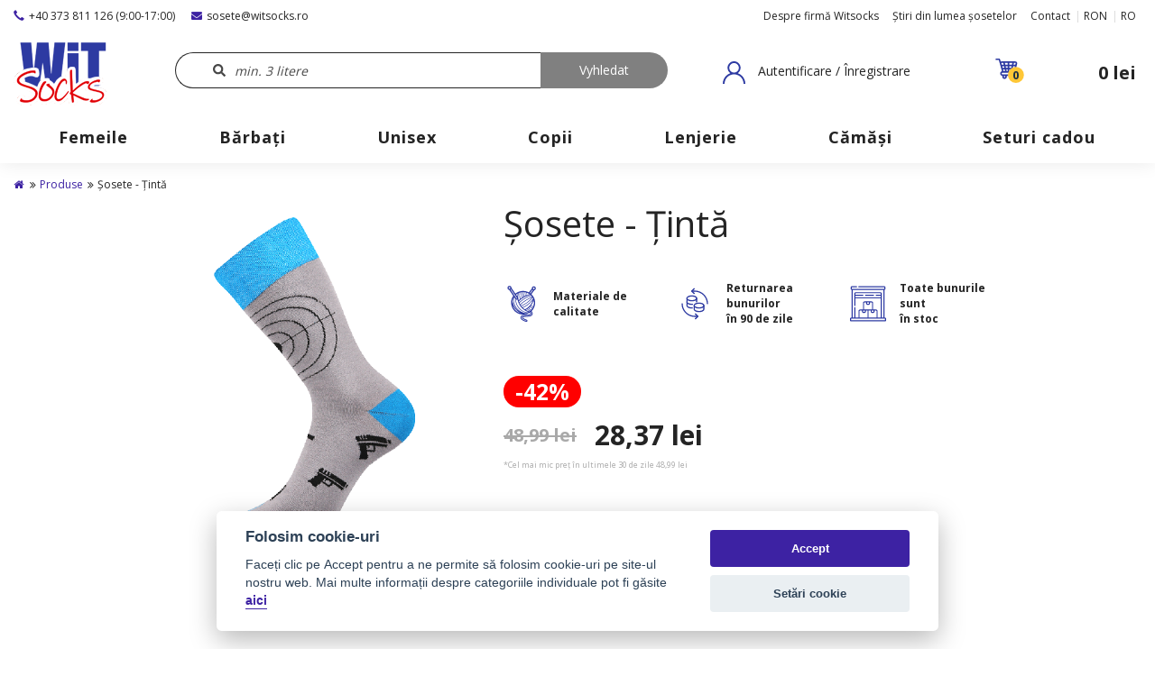

--- FILE ---
content_type: text/html; charset=UTF-8
request_url: https://witsocks.ro/produse/sosete-tinta-p1782974.html
body_size: 13831
content:
<!DOCTYPE html>
<html dir="ltr" lang="ro">
<!--[if lt IE 9]>
<script src="//html5shiv.googlecode.com/svn/trunk/html5.js"></script>
<![endif]-->
<head>
        <script>
            var dataLayer = [{"pageType":"product","product":{"id":"959","name":"\u0218osete - \u021aint\u0103","size_name":"39-42","price":"28.37","language":"ro"}}];
        </script>

    <style>
        .filter .ui-slider-horizontal .ui-slider-handle:first-of-type:before {
            content: 'Din'
        }

        .filter .ui-slider-horizontal .ui-slider-handle:last-of-type:before {
            content: 'La'
        }
    </style>


    <!--basic tags part-->
    <title>Șosete - Țintă | WiTSocks</title>
    <meta name="description" content="Suntem o companie de familie specializată în vânzarea de șosete, lenjerie, pantofi, genți, portofele și alte sortimente similare Magazin online care oferă o gamă largă de șosete, lenjerie, pantofi, genți, portofele și alte produse similare">
    <meta name="keywords" content="șosete, boxeri și pantaloni scurți, tricouri, seturi cadou, prosoape de baie, portofele pentru copii">
    <meta name="robots" content="index, follow">
    <meta http-equiv="content-type" content="text/html; charset=utf-8">
    <meta name="author" content="INIZIO">
    <meta name="viewport" content="width=device-width, initial-scale=1, shrink-to-fit=no">
    <link href="https://witsocks.ro/page/img/favicon.ico?78" rel="icon" type="image/png">
    <link rel="preconnect" href="https://fonts.googleapis.com">
    <link rel="preconnect" href="https://fonts.gstatic.com" crossorigin>
    <link href="https://fonts.googleapis.com/css2?family=Open+Sans:wght@300;400;700&display=swap" rel="stylesheet">
        <link rel="stylesheet" href="https://use.fontawesome.com/releases/v5.8.1/css/all.css?78" integrity="sha384-50oBUHEmvpQ+1lW4y57PTFmhCaXp0ML5d60M1M7uH2+nqUivzIebhndOJK28anvf" crossorigin="anonymous">
    <link rel="stylesheet" href="https://witsocks.ro/page/style/bootstrap.css?78" media="screen">
    <link rel="stylesheet" href="https://witsocks.ro/page/style/vendor/jquery.bootstrap-touchspin.min.css?78" media="screen">
    <link rel="stylesheet" href="https://witsocks.ro/page/style/vendor/jquery-ui.min.css?78" media="screen">
    <link rel="stylesheet" href="https://witsocks.ro/page/style/vendor/lightgallery.min.css?78" media="screen">
    <link rel="stylesheet" href="https://witsocks.ro/page/style/vendor/slick.css?78" media="screen">
    <link rel="stylesheet" href="https://witsocks.ro/page/style/style.css?78" media="screen, print">
    <link rel="stylesheet" href="https://witsocks.ro/page/style/vendor/selectric.css?78" media="screen, print">
    <link rel="stylesheet" href="https://witsocks.ro/page/style/extended.css?78" media="screen, print">
    <link rel="stylesheet" href="https://witsocks.ro/page/style/nav.css?78" media="screen, print">
    <link rel="stylesheet" href="https://witsocks.ro/page/style/fixing.css?78" media="screen, print">
    <link rel="stylesheet" href="https://witsocks.ro/page/style/bordel.css?78" media="screen, print">
    <link rel="stylesheet" href="https://witsocks.ro/page/style/features/promotions.css?78" media="screen, print">
    <link rel="stylesheet" href="https://witsocks.ro/page/style/features/flickity.css?78" media="screen, print">
    <script src="https://unpkg.com/flickity@2/dist/flickity.pkgd.min.js"></script>
    <link rel="stylesheet" href="https://unpkg.com/flickity@2/dist/flickity.min.css">
        <meta name="google-site-verification" content="Ni8XcXsg8w25xbz1EoIhbGC7LAdSxFr77U3CD8YKS08">

    <script src="https://witsocks.ro/page/javascript/vendor/01_jquery-3.1.1.min.js"></script>
    <script src="https://witsocks.ro/page/javascript/jscript_2.js"></script>
    <script src="https://witsocks.ro/page/javascript/vendor/02_bootstrap.min.js"></script>
    <script src="https://witsocks.ro/page/javascript/vendor/jquery.bootstrap-touchspin.min.js"></script>
    <script src="https://witsocks.ro/page/javascript/vendor/jquery-ui.min.js"></script>
    <script src="https://witsocks.ro/page/javascript/vendor/jquery.selectric.min.js"></script>
    <script src="https://witsocks.ro/page/javascript/vendor/jquery.serialize-object.min.js"></script>
    <script src="https://witsocks.ro/page/javascript/vendor/format.min.js"></script>
    <script src="https://witsocks.ro/page/javascript/vendor/touchpunch.min.js"></script>
    <script src="https://witsocks.ro/page/javascript/menu-mobile.js"></script>
    <script src="https://witsocks.ro/page/javascript/promotions.js"></script>
    <script src="https://witsocks.ro/page/javascript/vendor/slick.min.js"></script>

    <!-- Google Tag Manager -->
    <script type="text/plain" data-cookiecategory="analytics">
        (function(w,d,s,l,i){ w[l]=w[l]||[];w[l].push({ 'gtm.start':
        new Date().getTime(),event:'gtm.js'});var f=d.getElementsByTagName(s)[0],
        j=d.createElement(s),dl=l!='dataLayer'?'&l='+l:'';j.async=true;j.src=
        'https://www.googletagmanager.com/gtm.js?id='+i+dl;f.parentNode.insertBefore(j,f);
        })(window,document,'script','dataLayer','GTM-WF8CVFP');
        function gtag(){ dataLayer.push(arguments) };
        
    </script>
    <!-- End Google Tag Manager -->

    <script type="text/plain" data-cookiecategory="analytics">
        !function(f,b,e,v,n,t,s){ if(f.fbq)return;n=f.fbq=function(){ n.callMethod?
        n.callMethod.apply(n,arguments):n.queue.push(arguments)};if(!f._fbq)f._fbq=n;
        n.push=n;n.loaded=!0;n.version='2.0';n.queue=[];t=b.createElement(e);t.async=!0;
        t.src=v;s=b.getElementsByTagName(e)[0];s.parentNode.insertBefore(t,s)}(window,
        document,'script','https://connect.facebook.net/en_US/fbevents.js');

            fbq('init', '1231237733935771');
            fbq('init', '636943736842335');
            fbq('init', '404891057930568');
            fbq('init', '636943736842335');

        fbq('track', 'PageView', null, {"eventID": '873bb1b216bf66ca65a74809d1cf1c8c.6971865ba4d374.35458350'});

        fbq('track', 'ViewContent', {"content_ids":[1782974],"content_type":"product","content_name":"Șosete - Țintă","currency":"RON","value":28.37,"contents":[{"id":1782974,"quantity":1,"product_categories":[2,5,21,34]}]}, {"eventID":"35370fc4a63b64da221689a5d1a7d165.6971865c05b7e8.01880342"});
    </script>
    <!-- End Facebook Pixel -->

        <script type="text/plain" data-cookiecategory="analytics">
        !function (w, d, t) {
            w.TiktokAnalyticsObject=t;var ttq=w[t]=w[t]||[];ttq.methods=["page","track","identify","instances","debug","on","off","once","ready","alias","group","enableCookie","disableCookie"],ttq.setAndDefer=function(t,e){ t[e]=function(){ t.push([e].concat(Array.prototype.slice.call(arguments,0)))}};for(var i=0;i<ttq.methods.length;i++)ttq.setAndDefer(ttq,ttq.methods[i]);ttq.instance=function(t){ for(var e=ttq._i[t]||[],n=0;n<ttq.methods.length;n++)ttq.setAndDefer(e,ttq.methods[n]);return e},ttq.load=function(e,n){ var i="https://analytics.tiktok.com/i18n/pixel/events.js";ttq._i=ttq._i||{ },ttq._i[e]=[],ttq._i[e]._u=i,ttq._t=ttq._t||{ },ttq._t[e]=+new Date,ttq._o=ttq._o||{ },ttq._o[e]=n||{ };var o=document.createElement("script");o.type="text/javascript",o.async=!0,o.src=i+"?sdkid="+e+"&lib="+t;var a=document.getElementsByTagName("script")[0];a.parentNode.insertBefore(o,a)};

                ttq.load('CRHGKJBC77U3T3O43BN0');

            ttq.page();

            ttq.track('ViewContent', {"content_ids":[1782974],"content_type":"product","content_name":"Șosete - Țintă","currency":"RON","value":28.37,"contents":[{"id":1782974,"quantity":1,"product_categories":[2,5,21,34]}]});
        } (window, document, 'ttq');
    </script>

    <script>
        var mrLoaderPath = "https://witsocks.ro/page//img/pic/loader.svg";
    </script>

        <script src='https://www.google.com/recaptcha/api.js?render=6LcMj7UUAAAAAIx-KLNbXkSxQ3dwrlww4GUlInWN'></script>
    <script>
        var g_site_key = '6LcMj7UUAAAAAIx-KLNbXkSxQ3dwrlww4GUlInWN';
    </script>
    
</head>
<body class="">


<div class="header-section">
    <header class="header" id="top">
<div id="ieBrowserType" class="ieBrowserType"><h4>Für die korrekte Darstellung der Seiten verwenden Sie bitte zB. <a target="_blank" href="https://www.mozilla.cz/stahnout/">Mozilla Firefox</a> oder <a target="_blank" href="https://www.google.com/intl/cs_CZ/chrome/">Google Chrome</a></h4></div>
<div class="menu-link">
    <div class="menu-link_line"></div>
    <div class="menu-link_line"></div>
    <div class="menu-link_line"></div>
</div>
<div class="menu-close">
    <i class="fa fa-times" aria-hidden="true"></i>
</div>

<div class="header-topline">
    <div class="container-fluid">
        <div class="row">
            <div class="col-md-40">
                <div class="header-topline_tel">
                    <a href="tel:"><span class="glyphicon glyphicon-earphone"></span>+40 373 811 126 (9:00-17:00)</a>
                </div>
                <div class="header-topline_mail">
                    <a href="mailto:&#115;&#111;&#115;&#101;&#116;&#101;&#64;&#119;&#105;&#116;&#115;&#111;&#99;&#107;&#115;&#46;&#114;&#111;"><i class="fas fa-envelope"></i>&#115;&#111;&#115;&#101;&#116;&#101;&#64;&#119;&#105;&#116;&#115;&#111;&#99;&#107;&#115;&#46;&#114;&#111;</a>
                </div>
            </div>
            <div class="col-md-60 header-topline_right">


<nav>
    <ul>
    <li>
        <a href="https://witsocks.ro/despre-firma-witsocks.html" title="Despre firmă Witsocks">Despre firmă Witsocks</a>
    </li>
    <li>
        <a href="https://witsocks.ro/stiri-din-lumea-sosetelor.html" title="Știri din lumea șosetelor">Știri din lumea șosetelor</a>
    </li>
    <li>
        <a href="https://witsocks.ro/contact.html" title="Contact">Contact</a>
    </li>
        <li class="subitems">
            <a href="?curr=9"><span ></span>RON</a>
        </li>
        <li class="subitems">
            <span>RO</span>
            <ul>
                    <li ><a  href="https://witsocks.cz/">CS</a></li>
                    <li ><a  href="https://witsocks.sk/">SK</a></li>
                    <li ><a  href="https://witsocks.de/">DE</a></li>
                    <li ><a  href="https://witsocks.hu/">HU</a></li>
                    <li ><a  href="https://witsocks.pl/">PL</a></li>
                    <li ><a  href="https://witsocks.at/">AT</a></li>
                    <li class="active"><a class="active" href="https://witsocks.ro/">RO</a></li>
            </ul>
        </li>
    </ul>
</nav>
            </div>
        </div>
        <div class="row header-dropdowns">
            <div class="col-xs-100">
                <div class="dropdown">
                    <button class="btn btn-default dropdown-toggle" type="button" id="dropdownMenuCurrency" data-toggle="dropdown" aria-haspopup="true" aria-expanded="true">
                        RON
                        <span class="caret"></span>
                    </button>
                </div>
                <div class="dropdown">
                    <button class="btn btn-default dropdown-toggle" type="button" id="dropdownMenuLang" data-toggle="dropdown" aria-haspopup="true" aria-expanded="true">
                        RO
                        <span class="caret"></span>
                    </button>
                    <ul class="dropdown-menu" aria-labelledby="dropdownMenuLang">
                            <li><a href="https://witsocks.cz/">CS</a></li>
                            <li><a href="https://witsocks.sk/">SK</a></li>
                            <li><a href="https://witsocks.de/">DE</a></li>
                            <li><a href="https://witsocks.hu/">HU</a></li>
                            <li><a href="https://witsocks.pl/">PL</a></li>
                            <li><a href="https://witsocks.at/">AT</a></li>
                            <li><a href="https://witsocks.ro/">RO</a></li>
                    </ul>
                </div>
            </div>
        </div>
    </div>
</div>

<div class="header-midline">
    <div class="container-fluid">
        <div class="row">
            <div class="header-logo col-xs-100 col-md-14 col-lg-17">
    <a class="logo" href="https://witsocks.ro/"><img src="https://witsocks.ro/page/img/logo.png" alt="Wit Socks logo" class="img-responsive"></a>
            </div>
            <div class="header-search col-md-45 col-lg-39">
                <form action="https://witsocks.ro/cautare.html" method="get" id="form-search" autocomplete="off">
                    <div class="form-group f-search">
                        <input name="search" id="form-search-input" placeholder="min. 3 litere" type="text" value=""><input value="Vyhledat" type="submit" class="btn btn-primary disabledButton" id="searchBtnMain">
                    </div>
                </form>
                <div id="search-result-div" style="display: none;"></div>
            </div>
    <div class="header-login col-md-21 col-lg-offset-2">
        <a data-toggle="modal" role="button" href="#loginModal"><span>Autentificare / Înregistrare</span></a>
            
    </div>
    <div class="header-login col-md-21 col-lg-offset-2 search-icon-offset">
        <div class="menu-link"></div>
    </div>
    <div class="header-basket col-md-20 col-lg-16 col-lg-offset-5">
        <a href="https://witsocks.ro/cos.html">
            <div class="icon icon-basket">
                <span class="cart-count" id="itemsInCart">0</span>
            </div>
            <span>
                <span id="totalCartValue">
                        0 lei
                </span>
            </span>
        </a>
    </div>


            <script>
                let searchDiv = $('#search-result-div');
                let formSearch = $('#form-search');
                let formSearchInput = $('#form-search-input');
                let searchBtnMain = $('#searchBtnMain');

                formSearchInput.on('keyup', function () {
                    let searchVal = $(this).val();
                    if(searchVal.length > 2){
                        searchBtnMain.removeClass('disabledButton').attr('disabled', false);
                        $.ajax({
                            url: "https:\/\/witsocks.ro\/cautare.html",
                            method: 'POST',
                            data: {
                                ajaxSearch: searchVal
                            },
                            success: function (result) {
                                let data = JSON.parse(result);
                                searchDiv.html(data.template).show();
                            }
                        })
                    } else {
                        searchBtnMain.addClass('disabledButton').attr('disabled', true);
                    }
                });

                $(document).on('click', function () {
                    searchDiv.hide();
                });

                searchBtnMain.on('click', function (e) {
                    e.preventDefault();
                    if(formSearchInput.val().length > 2){
                        formSearch.submit();
                    }
                })
            </script>
        </div>
    </div>
</div>
<div class="menu-mobile"></div>





    </header>

        <nav class="menu">
            <div class="container-fluid menu-in">
                <ul class="menu_first-level">
                        <li>
                            <a href="https://witsocks.ro/produse/femeile-c1.html" ><span>Femeile</span></a>
                        </li>
                        <li>
                            <a href="https://witsocks.ro/produse/brbai-c2.html" ><span>Bărbaţi</span></a>
                        </li>
                        <li>
                            <a href="https://witsocks.ro/produse/unisex-c5.html" ><span>Unisex</span></a>
                        </li>
                        <li>
                            <a href="https://witsocks.ro/produse/copii-c3.html" ><span>Copii</span></a>
                        </li>
                        <li>
                            <a href="https://witsocks.ro/produse/lenjerie-c4.html" ><span>Lenjerie</span></a>
                        </li>
                        <li>
                            <a href="https://witsocks.ro/produse/cmi-c7.html" ><span>Cămăși</span></a>
                        </li>
                        <li>
                            <a href="https://witsocks.ro/produse/seturi-cadou-c8.html" ><span>Seturi cadou</span></a>
                        </li>
                </ul>
            </div>
        </nav>
</div>
<script src="https://witsocks.ro/page/javascript/stickyHeader.js"></script>


<main>

    

    <div class="container-fluid">
        <div class="row">
            <div class="col-xs-100">
                <div class="breadcrumb">
<ol>
    <li><a href="https://witsocks.ro/"><i class="fa fa-home" aria-hidden="true"></i></a></li>
        <li><i class="fa fa-angle-double-right" aria-hidden="true"></i><a href="https://witsocks.ro/produse.html" title="Produse">Produse</a></li>
        <li><i class="fa fa-angle-double-right" aria-hidden="true"></i>Șosete - Țintă</li>
</ol>                </div>
            </div>
        </div>
    </div>
        <style>
        .header-section.floating,
        .breadcrumb,
        .filter,
        .product .container-variants,
        .product .product-content .bottom .add-to-cart,
        body,
        html {
            background-color: white !important;
        }

        .product.tile {
            background-color: #F6F6F6 !important;
        }
    </style>
    <div class="container container-product-detail">
        <div class="row product-detail-top">
            <div class="col-xs-100 col-md-40 product-detail-text-side">
                <div class="product-detail-info">
                </div>
                <div class="product-detail-gallery lightgallery">
                    <div class="product-detail-gallery-item">

                                <a href="https://www.exitshop.cz/files/310/media/product/7e83ffde412284c64857cfeec5036e54.png"><img src="https://www.exitshop.cz/files/310/media/product/7e83ffde412284c64857cfeec5036e54.png" class="img-responsive" alt="Șosete - Țintă"></a>
                    </div>
                </div>

            </div>
            <div class="col-xs-100 col-md-60 product-detail-text-side">
                <div class="product-detail-head">
                    <h1>Șosete - Țintă</h1>
                    <br>
                </div>
                <div class="row row-tips row-tips-detail">
                        <div class="col-xs-100 col-md-33">
                            <div class="tip">
                                <img src="https://witsocks.ro/page/img/kvalitni_materiary.svg">
                                <span>Materiale de calitate</span>
                            </div>
                        </div>
                        <div class="col-xs-100 col-md-33">
                            <div class="tip">
                                <img src="https://witsocks.ro/page/img/currency-exchange.svg">
                                <span>Returnarea bunurilor <br>în 90 de zile</span>
                            </div>
                        </div>
                        <div class="col-xs-100 col-md-33">
                            <div class="tip">
                                <img src="https://witsocks.ro/page/img/warehouse.svg">
                                <span>Toate bunurile sunt<br>în stoc</span>
                            </div>
                        </div>
                </div>
                <div class="product-detail-price-container">
                    <div class="row-price">
                            <div class="box-sale">
                                <span>-42%</span>
                                <div class="row-promotion row-promotion-big">
                                </div>
                            </div>
                            <div class="price">
                            <span class="before">
                                    48,99 lei
                            </span>
                                <span>28,37&nbsp;lei</span>
                            </div>
                    </div>
                        <small class="price-notice">
                            *Cel mai mic preț în ultimele 30 de zile
                                48,99 lei
                        </small>
                </div>
                <div class="row-promotion row-promotion-small">
                </div>


                <form class="form-product-detail" method="post">
                        <div class="form-group">
                            <span>Mărime</span>
                            <select name="addToCart" class="select2">
                                <option value="">Selectați</option>
                                <option value="959">39-42</option>
                            </select>
                        </div>
                    <div class="form-group">
                        <span>Numărul de perechi:</span>
                        <span class="number-input">
                            <span class="number-input__spin">-</span>
                            <input name="addToCartCount" type="text" min="1" class="number-input__input" value="1">
                            <span class="number-input__spin">+</span>
                        </span>
                    </div>
                    <div class="form-group">
                        <span>&nbsp;</span>
                        <a href="#" class="btn btn-size-modal" data-toggle="modal" data-target="#sizesTableModal">Tabelul de mărimi</a>
                    </div>
                    <button type="submit" class="btn btn-primary">
                        <span class="content">
                            <img src="https://witsocks.ro/page/img/shopping-cart.svg">
                            <span>Adaugă în coş</span>
                        </span>
                    </button>
                </form>

                <div class="row-availability">
                    <div class="icon">
                        <img src="https://witsocks.ro/page/img/boxes.svg">
                    </div>
                    <div class="content">
                        <b>Livrare 26.01.2026</b>
                            <span>Transport gratuit peste 189,00 lei</span>
                    </div>
                </div>

                <div class="availability-mobile">
                        <div class="avail-row">
                            <div>
                                <img src="https://witsocks.ro/page//img/icon_delivery.svg">
                            </div>
                            <span>Transport gratuit peste 189,00 lei</span>
                        </div>

                    <div class="avail-row">
                        <div>
                            <img src="https://witsocks.ro/page//img/icon_refund.svg">
                        </div>
                        <span>Retur în termen de 90 de zile</span>
                    </div>

                    <div class="avail-row">
                        <div>
                            <img src="https://witsocks.ro/page/img/boxes.svg">
                        </div>
                        <span><b>Livrare 26.01.2026</b></span>
                    </div>
                </div>

                    <div class="row-description description-mobile">
                        <b>Descrierea produsului</b>

                        <div>
<ul>
	<li>Model original</li>
	<li>Material de calitate</li>
	<li>Livrare rapidă</li>
	<li>Drenaj ideal al transpirației</li>
	<li>Tiv maxim confortabil fără sufocare</li>
	<li>Suntem o afacere de familie</li>
	<li>Se spală la o temperatură maximă de 40 ° </li>
</ul>

<p>Compoziție: 80% bumbac, 15% poliamid, 5% elastan.</p>
                        </div>
                    </div>

            </div>
        </div>

            <div class="row">
                <div class="col-md-40">
                        <div class="row-description short-description">
<ul>
	<li>Model original</li>
	<li>Material de calitate</li>
	<li>Livrare rapidă</li>
	<li>Drenaj ideal al transpirației</li>
	<li>Tiv maxim confortabil fără sufocare</li>
	<li>Suntem o afacere de familie</li>
	<li>Se spală la o temperatură maximă de 40 ° </li>
</ul>

<p>Compoziție: 80% bumbac, 15% poliamid, 5% elastan.</p>
                        </div>

                </div>
                <div class="col-md-60">
                </div>
            </div>



                <div class="row product-related">
                    <div class="col-xs-100">
                        <h2>Produse similare</h2>
                        <div class="products product-overwrite">
<div class="product tile"
     data-size="39-42"
     data-stock="126"
     data-price-final="28.37"
     data-name="Șosete - Becuri"
     data-image="https://www.exitshop.cz/files/310/media/product/0abb70ae0e17a84d4b30176dc378b18d.png"
     data-url="https://witsocks.ro/produse/sosete-becuri-p3409156.html"
>
    <div class="stickers">
    </div>
    <a class="pimage" href="https://witsocks.ro/produse/sosete-becuri-p3409156.html">
        <div class="tile-image ">
                <img class="img-responsive" src="https://www.exitshop.cz/files/310/media/product/0abb70ae0e17a84d4b30176dc378b18d.png" alt="Șosete - Becuri">
        </div>
    </a>
    <a href="https://witsocks.ro/produse/sosete-becuri-p3409156.html" class="product-content">
        <div class="product-name">Șosete - Becuri</div>
        <div class="product-price">
                    <span class="discount-price-before">48,99 lei</span>
                <b>28,37&nbsp;lei</b>
                <span class="discount-value">-42%</span>
        </div>
            <small class="price-notice">
                *Cel mai mic preț în ultimele 30 de zile
                    48,99 lei
            </small>
        <div class="bottom">
            <span role="button" class="btn add-to-cart " data-product-id="259295">
                <span class="cart"><img src="https://witsocks.ro/page/img/shopping-cart.svg"></span>
                <span>Adaugă în coş</span>
            </span>
        </div>
    </a>
</div>
<div class="product tile"
     data-size="39-42"
     data-stock="145"
     data-price-final="28.37"
     data-name="Șosete - Picasso"
     data-image="https://www.exitshop.cz/files/310/media/product/db7e9c58c1fbd4e5b1785769693bebe8.png"
     data-url="https://witsocks.ro/produse/sosete-picasso-p3409162.html"
>
    <div class="stickers">
    </div>
    <a class="pimage" href="https://witsocks.ro/produse/sosete-picasso-p3409162.html">
        <div class="tile-image ">
                <img class="img-responsive" src="https://www.exitshop.cz/files/310/media/product/db7e9c58c1fbd4e5b1785769693bebe8.png" alt="Șosete - Picasso">
        </div>
    </a>
    <a href="https://witsocks.ro/produse/sosete-picasso-p3409162.html" class="product-content">
        <div class="product-name">Șosete - Picasso</div>
        <div class="product-price">
                    <span class="discount-price-before">48,99 lei</span>
                <b>28,37&nbsp;lei</b>
                <span class="discount-value">-42%</span>
        </div>
            <small class="price-notice">
                *Cel mai mic preț în ultimele 30 de zile
                    48,99 lei
            </small>
        <div class="bottom">
            <span role="button" class="btn add-to-cart " data-product-id="268085">
                <span class="cart"><img src="https://witsocks.ro/page/img/shopping-cart.svg"></span>
                <span>Adaugă în coş</span>
            </span>
        </div>
    </a>
</div>
<div class="product tile"
     data-size="39-42"
     data-stock="0"
     data-price-final="28.37"
     data-name="Șosete - Forme geometrice"
     data-image="https://www.exitshop.cz/files/310/media/product/a605451536390c4743f3dfafc72915f9.png"
     data-url="https://witsocks.ro/produse/sosete-forme-geometrice-p752201.html"
>
    <div class="stickers">
    </div>
    <a class="pimage" href="https://witsocks.ro/produse/sosete-forme-geometrice-p752201.html">
        <div class="tile-image ">
                <img class="img-responsive" src="https://www.exitshop.cz/files/310/media/product/a605451536390c4743f3dfafc72915f9.png" alt="Șosete - Forme geometrice">
        </div>
    </a>
    <a href="https://witsocks.ro/produse/sosete-forme-geometrice-p752201.html" class="product-content">
        <div class="product-name">Șosete - Forme geometrice</div>
        <div class="product-price">
                    <span class="discount-price-before">48,99 lei</span>
                <b>28,37&nbsp;lei</b>
                <span class="discount-value">-42%</span>
        </div>
            <small class="price-notice">
                *Cel mai mic preț în ultimele 30 de zile
                    48,99 lei
            </small>
        <div class="bottom">
            <span role="button" class="btn add-to-cart has-variants" data-product-id="479">
                <span class="cart"><img src="https://witsocks.ro/page/img/shopping-cart.svg"></span>
                <span>Adaugă în coş</span>
            </span>
        </div>
    </a>
        <div class="container-variants" style="display:none;">
            <h4>Alegeți o variantă</h4>
            <span href="#" class="close close-variant">
                <i class="fa fa-times"></i>
            </span>
            <div class="variants">
                    <form class="variant" method="post">
                        <input type="hidden" name="addToCart" value="480">
                        <span class="name">43-46</span>
                        <span class="number-input">
                            <span class="number-input__spin">-</span>
                            <input name="addToCartCount" type="text" min="1" class="number-input__input" value="1">
                            <span class="number-input__spin">+</span>
                        </span>
                        <span role="button" type="submit" class="btn btn-add-to-cart-mini">
                            <span class="cart"><img src="https://witsocks.ro/page/img/shopping-cart.svg"></span>
                        </span>
                    </form>
            </div>
        </div>
</div>
<div class="product tile"
     data-size="39-42"
     data-stock="13"
     data-price-final="28.37"
     data-name="Șosete - Cască"
     data-image="https://www.exitshop.cz/files/310/media/product/02d13ac4b9fdd4dbef40d3a0a71302c2.png"
     data-url="https://witsocks.ro/produse/sosete-casca-p3409158.html"
>
    <div class="stickers">
    </div>
    <a class="pimage" href="https://witsocks.ro/produse/sosete-casca-p3409158.html">
        <div class="tile-image ">
                <img class="img-responsive" src="https://www.exitshop.cz/files/310/media/product/02d13ac4b9fdd4dbef40d3a0a71302c2.png" alt="Șosete - Cască">
        </div>
    </a>
    <a href="https://witsocks.ro/produse/sosete-casca-p3409158.html" class="product-content">
        <div class="product-name">Șosete - Cască</div>
        <div class="product-price">
                    <span class="discount-price-before">48,99 lei</span>
                <b>28,37&nbsp;lei</b>
                <span class="discount-value">-42%</span>
        </div>
            <small class="price-notice">
                *Cel mai mic preț în ultimele 30 de zile
                    48,99 lei
            </small>
        <div class="bottom">
            <span role="button" class="btn add-to-cart has-variants" data-product-id="262223">
                <span class="cart"><img src="https://witsocks.ro/page/img/shopping-cart.svg"></span>
                <span>Adaugă în coş</span>
            </span>
        </div>
    </a>
        <div class="container-variants" style="display:none;">
            <h4>Alegeți o variantă</h4>
            <span href="#" class="close close-variant">
                <i class="fa fa-times"></i>
            </span>
            <div class="variants">
                    <form class="variant" method="post">
                        <input type="hidden" name="addToCart" value="262223">
                        <span class="name">39-42</span>
                        <span class="number-input">
                            <span class="number-input__spin">-</span>
                            <input name="addToCartCount" type="text" min="1" class="number-input__input" value="1">
                            <span class="number-input__spin">+</span>
                        </span>
                        <span role="button" type="submit" class="btn btn-add-to-cart-mini">
                            <span class="cart"><img src="https://witsocks.ro/page/img/shopping-cart.svg"></span>
                        </span>
                    </form>
                    <form class="variant" method="post">
                        <input type="hidden" name="addToCart" value="262224">
                        <span class="name">43-46</span>
                        <span class="number-input">
                            <span class="number-input__spin">-</span>
                            <input name="addToCartCount" type="text" min="1" class="number-input__input" value="1">
                            <span class="number-input__spin">+</span>
                        </span>
                        <span role="button" type="submit" class="btn btn-add-to-cart-mini">
                            <span class="cart"><img src="https://witsocks.ro/page/img/shopping-cart.svg"></span>
                        </span>
                    </form>
            </div>
        </div>
</div>
                        </div>
                    </div>
                </div>
    </div>

        <!-- Modal -->
        <div class="modal fade" id="sizesTableModal" tabindex="-1" role="dialog">
            <div class="modal-dialog">
                <div class="modal-content">
                    <div class="modal-header">
                        <h3>Tabel de mărimi</h3>
                        <button type="button" class="close" data-dismiss="modal" aria-label="Close">
                            <i class="fa fa-times"></i>
                        </button>
                    </div>
                    <div class="modal-body">
                        <!-- Nav tabs -->
                        <ul class="nav nav-tabs" role="tablist">
                            <li role="presentation" class="active">
                                <a href="#st-1" aria-controls="st-1" role="tab" data-toggle="tab"><span>Șosete</span></a>
                            </li>
                            <li role="presentation">
                                <a href="#st-2" aria-controls="st-2" role="tab" data-toggle="tab"><span>Șosete copii</span></a>
                            </li>
                            <li role="presentation">
                                <a href="#st-3" aria-controls="st-3" role="tab" data-toggle="tab"><span>Lenjeria bărbați</span></a>
                            </li>
                            <li role="presentation">
                                <a href="#st-4" aria-controls="st-4" role="tab" data-toggle="tab"><span>Lenjerie de damă</span></a>
                            </li>
                            <li role="presentation">
                                <a href="#st-5" aria-controls="st-5" role="tab" data-toggle="tab"><span>Tricouri bărbați</span></a>
                            </li>
                            <li role="presentation">
                                <a href="#st-6" aria-controls="st-6" role="tab" data-toggle="tab"><span>Tricouri dame</span></a>
                            </li>
                        </ul>

                        <!-- Tab panes -->
                        <div class="tab-content">
                            <div role="tabpanel" class="tab-pane active" id="st-1">
                                <div class="image">
                                    <img src="https://witsocks.ro/page/img/ponozky.png">
                                </div>
                                <div class="table-container">
                                    <table>
                                        <thead>
                                        <tr>
                                            <th><span>EU</span></th>
                                            <th><span>UK</span></th>
                                            <th><span>A</span></th>
                                        </tr>
                                        </thead>
                                        <tbody>
                                        <tr>
                                            <td>35-38</td>
                                            <td>3-5</td>
                                            <td>23-25</td>
                                        </tr>
                                        <tr>
                                            <td>39-42</td>
                                            <td>6-8</td>
                                            <td>26-28</td>
                                        </tr>
                                        <tr>
                                            <td>43-46</td>
                                            <td>9-11</td>
                                            <td>29-31</td>
                                        </tr>
                                        <tr>
                                            <td>47-50</td>
                                            <td>12-15</td>
                                            <td>32-34</td>
                                        </tr>
                                        </tbody>
                                    </table>
                                </div>
                            </div>
                            <div role="tabpanel" class="tab-pane" id="st-2">
                                <div class="image">
                                    <img src="https://witsocks.ro/page/img/ponozky.png">
                                </div>
                                <div class="table-container">
                                    <table>
                                        <thead>
                                        <tr>
                                            <th><span>EU</span></th>
                                            <th><span>A</span></th>
                                        </tr>
                                        </thead>
                                        <tbody>
                                        <tr>
                                            <td>14-16</td>
                                            <td>9-11</td>
                                        </tr>
                                        <tr>
                                            <td>18-20</td>
                                            <td>12-13</td>
                                        </tr>
                                        <tr>
                                            <td>23-26</td>
                                            <td>15.5-17.5</td>
                                        </tr>
                                        <tr>
                                            <td>27-30</td>
                                            <td>18-20</td>
                                        </tr>
                                        <tr>
                                            <td>31-34</td>
                                            <td>21-23</td>
                                        </tr>
                                        </tbody>
                                    </table>
                                </div>
                            </div>
                            <div role="tabpanel" class="tab-pane" id="st-3">
                                <div class="image">
                                    <img src="https://witsocks.ro/page/img/panske_pradlo.png">
                                </div>
                                <div class="table-container">
                                    <table>
                                        <thead>
                                        <tr>
                                            <th><span>Mărime</span></th>
                                            <th><span>Circumferință talie</span></th>
                                            <th><span>Circumferință șolduri</span></th>
                                        </tr>
                                        </thead>
                                        <tbody>
                                        <tr>
                                            <td>M</td>
                                            <td>85-92</td>
                                            <td>98-105</td>
                                        </tr>
                                        <tr>
                                            <td>L</td>
                                            <td>93-100</td>
                                            <td>106-113</td>
                                        </tr>
                                        <tr>
                                            <td>XL</td>
                                            <td>101-108</td>
                                            <td>114-121</td>
                                        </tr>
                                        <tr>
                                            <td>2XL</td>
                                            <td>109-116</td>
                                            <td>122-129</td>
                                        </tr>
                                        </tbody>
                                    </table>
                                    <small>Circumferința este în centimetri.</small>
                                </div>
                            </div>
                            <div role="tabpanel" class="tab-pane" id="st-4">
                                <div class="image">
                                    <img src="https://witsocks.ro/page/img/damske_pradlo.png">
                                </div>
                                <div class="table-container">
                                    <table>
                                        <thead>
                                        <tr>
                                            <th><span>Mărime</span></th>
                                            <th><span>Obvod pasu</span></th>
                                            <th><span>Obvod boků</span></th>
                                        </tr>
                                        </thead>
                                        <tbody>
                                        <tr>
                                            <td>S</td>
                                            <td>66-74</td>
                                            <td>78-86</td>
                                        </tr>
                                        <tr>
                                            <td>M</td>
                                            <td>74-82</td>
                                            <td>86-94</td>
                                        </tr>
                                        <tr>
                                            <td>L</td>
                                            <td>82-90</td>
                                            <td>94-102</td>
                                        </tr>
                                        <tr>
                                            <td>XL</td>
                                            <td>90-98</td>
                                            <td>102-110</td>
                                        </tr>
                                        </tbody>
                                    </table>
                                    <small>Circumferința este în centimetri.</small>
                                </div>
                            </div>
                            <div role="tabpanel" class="tab-pane" id="st-5">
                                <div class="image">
                                    <img src="https://witsocks.ro/page/img/panske_tricko.png">
                                </div>
                                <div class="table-container">
                                    <table>
                                        <thead>
                                        <tr>
                                            <th><span>Mărime</span></th>
                                            <th><span>Înălţimea</span></th>
                                            <th><span>Circumferință piept</span></th>
                                            <th><span>Circumferință talie</span></th>
                                        </tr>
                                        </thead>
                                        <tbody>
                                        <tr>
                                            <td>M</td>
                                            <td>168</td>
                                            <td>96-100</td>
                                            <td>84-88</td>
                                        </tr>
                                        <tr>
                                            <td>L</td>
                                            <td>176</td>
                                            <td>104-108</td>
                                            <td>92-96</td>
                                        </tr>
                                        <tr>
                                            <td>XL</td>
                                            <td>184</td>
                                            <td>112-116</td>
                                            <td>100-104</td>
                                        </tr>
                                        <tr>
                                            <td>2XL</td>
                                            <td>192+</td>
                                            <td>120-126</td>
                                            <td>108-114</td>
                                        </tr>
                                        </tbody>
                                    </table>
                                    <small>Circumferința este în centimetri.</small>
                                </div>
                            </div>
                            <div role="tabpanel" class="tab-pane" id="st-6">
                                <div class="image">
                                    <img src="https://witsocks.ro/page/img/damske_tricko.png">
                                </div>
                                <div class="table-container">
                                    <table>
                                        <thead>
                                        <tr>
                                            <th><span>Mărime</span></th>
                                            <th><span>Înălţimea</span></th>
                                            <th><span>Circumferință piept</span></th>
                                            <th><span>Circumferință talie</span></th>
                                        </tr>
                                        </thead>
                                        <tbody>
                                        <tr>
                                            <td>S</td>
                                            <td>164</td>
                                            <td>84-88</td>
                                            <td>68-72</td>
                                        </tr>
                                        <tr>
                                            <td>M</td>
                                            <td>168</td>
                                            <td>92-96</td>
                                            <td>76-80</td>
                                        </tr>
                                        <tr>
                                            <td>L</td>
                                            <td>176</td>
                                            <td>100-104</td>
                                            <td>84-88</td>
                                        </tr>
                                        <tr>
                                            <td>XL</td>
                                            <td>176+</td>
                                            <td>110-116</td>
                                            <td>94-100</td>
                                        </tr>
                                        </tbody>
                                    </table>
                                    <small>Circumferința este în centimetri.</small>
                                </div>
                            </div>
                        </div>
                    </div>
                </div>
            </div>
        </div>






</main>

<footer class="footer">

<div class="newsletter">
    <div class="container-fluid">
        <div class="row">
            <div class="col-xs-100">
                <h2>Doza regulată de inspirație</h2>
                <div class="newsletter-info">Introdu e-mailul iar noi te vom informa despre produse noi și oferte speciale.</div>
                <form action="#" method="post" enctype="multipart/form-data">
                    <div class="form-group form-group--inline">
                        <input placeholder="E-mailul" type="email" name="email_newsletter_footer" value="">

                        <button class="btn btn-primary ajaxUserFormSubmit" data-ajax="newsletter">Trimite</button>
                    </div>
                    <span class="error-span" id="email_newsletter_footer_error"></span><br>
                    Prin trimitere, sunt de acord cu procesarea <a href="https://witsocks.ro/gdpr.html">datelor personale</a>
                </form>

            </div>
        </div>
    </div>
</div>

<div class="modal fade" id="newsletterModal" tabindex="-1" role="dialog" aria-hidden="true">
    <div class="modal-dialog modal-dialog-centered" role="document">
        <div class="modal-content">
            <button type="button" class="close" data-dismiss="modal" aria-label="Close" style="margin-right: 15px;">
                <span aria-hidden="true">&times;</span>
            </button>

            <iframe
                src="https://witsocks.ecomailapp.cz/public/subscribe/16/008646c414ce6adc8637fedebcbf087a"
                frameborder="0"
                style="width: 100%; min-height: 300px;"></iframe>
        </div>
    </div>
</div>

<div class="footer-top container-fluid">
    <div class="row">
        <div class="col-md-25 col-first text-center">
            <img src="https://witsocks.ro/page/img/logo.png" alt="Wit Socks logo">
            <p>Șosete vesele</p>
        </div>
        <div class="col-sm-33 col-md-25">
            <h3>Contact</h3>
            <div class="contact-box">
                <div class="contact-box_map">Packeta Romania s.r.l. 91951549<br>Strada Virginia Nr. 4<br>077096, Dragomirești-Deal</div>
                <div class="contact-box_phone"><a href="tel:">+40 373 811 126 (9:00-17:00)</a></div>
                <div class="contact-box_send"><a href="mailto:&#115;&#111;&#115;&#101;&#116;&#101;&#64;&#119;&#105;&#116;&#115;&#111;&#99;&#107;&#115;&#46;&#114;&#111;">&#115;&#111;&#115;&#101;&#116;&#101;&#64;&#119;&#105;&#116;&#115;&#111;&#99;&#107;&#115;&#46;&#114;&#111;</a></div>
            </div>
        </div>
        <div class="col-sm-33 col-md-25">
            <h3>Link-uri utile</h3>
            <ul>
                <li><a href="https://witsocks.ro/despre-firma-witsocks.html">Despre firmă</a></li>
                <li><a href="https://witsocks.ro/stiri-din-lumea-sosetelor.html">Blog</a></li>
                <li><a href="https://witsocks.ro/contact.html">Contact</a></li>
                <li><a href="https://witsocks.ro/tabelul-de-marimi.html">Tabelul de mărimi</a></li>
                <li><a href="https://witsocks.ro/gdpr.html">Protecţia datelor personale GDPR</a></li>
            </ul>
        </div>
        <div class="col-sm-33 col-md-25">
            <h3>Serviciu clienți</h3>
            <ul>
                <li><a href="https://witsocks.ro/termeni-si-conditii.html">Termeni şi condiţii</a></li>
                <li><a href="https://witsocks.ro/transportul-si-modalitatea-de-plata.html">Transportul și modalitatea de plată</a></li>
                <li><a href="https://witsocks.ro/reclamatie.html">Reclamaţie</a></li>
                <li><a data-toggle="modal" role="button" href="#loginModal">Autentificare</a></li>
                <li><a data-toggle="modal" role="button" href="#registerModal">Înregistrare</a></li>
            </ul>
        </div>
    </div>
    <a href="#top" class="back-to-top"><span>Nahoru</span></a>
</div>
<div class="footer-bottom">
    <div class="container-fluid">
        <div class="row">
            <div class="col-xs-100 footer-author">
                <span>&copy;2026 MODA ČAPEK s.r.o. Made by</span>
                <a href="https://inizio.cz" target="_blank" rel="nofollow">
                    INIZIO Internet media s.r.o.
                </a>
                 | <button data-cc="c-settings" class="d-print-none p-0 bg-transparent border-0 text-underline" aria-haspopup="dialog">nastavení cookies</button>
            </div>
        </div>
    </div>
</div></footer>

<!-- Modal -->
<div class="modal fade" id="forgottenPasswordChangeSuccess" tabindex="-1" role="dialog"
     aria-hidden="true">
    <div class="modal-dialog" role="document">
        <div class="modal-content">
            <div class="modal-header">
                <button type="button" class="close" data-dismiss="modal" aria-label="Close"><span aria-hidden="true">&times;</span></button>
                <h2>Ați uitat parola</h2>
            </div>
            <div class="modal-body">
                <div class="container-fluid">
                    <div class="row">
                        <div class="col-xs-100 col-sm-80 col-sm-offset-10">
                            <h3>parola a fost schimbată</h3>
                        </div>
                    </div>
                </div>
            </div>
            <div class="modal-footer">
                <button type="button" class="btn btn-default" data-dismiss="modal">Închide</button>
            </div>
        </div>
    </div>
</div><!-- Modal -->
<div class="modal fade" id="forgottenPasswordChangeError" tabindex="-1" role="dialog"
     aria-hidden="true">
    <div class="modal-dialog" role="document">
        <div class="modal-content">
            <div class="modal-header">
                <button type="button" class="close" data-dismiss="modal" aria-label="Close"><span aria-hidden="true">&times;</span></button>
                <h2>Ați uitat parola</h2>
            </div>
            <div class="modal-body">
                <div class="container-fluid">
                    <div class="row">
                        <div class="col-xs-100 col-sm-80 col-sm-offset-10">
                            <h3>timpul de recuperare a parolei a expirat</h3>
                        </div>
                    </div>
                </div>
            </div>
            <div class="modal-footer">
                <button type="button" class="btn btn-default" data-dismiss="modal">Închide</button>
            </div>
        </div>
    </div>
</div><!-- Modal -->
<div class="modal fade" id="forgottenPasswordSentModal" tabindex="-1" role="dialog"
     aria-hidden="true">
    <div class="modal-dialog" role="document">
        <div class="modal-content">
            <div class="modal-header">
                <button type="button" class="close" data-dismiss="modal" aria-label="Close"><span aria-hidden="true">&times;</span></button>
                <h2>Ați uitat parola</h2>
            </div>
            <div class="modal-body">
                <div class="container-fluid">
                    <div class="row">
                        <div class="col-xs-100 col-sm-80 col-sm-offset-10">
                            <h3>un link de resetare a parolei a fost trimis pe adresa dumneavoastră de e-mail</h3>
                        </div>
                    </div>
                </div>
            </div>
            <div class="modal-footer">
                <button type="button" class="btn btn-default" data-dismiss="modal">Închide</button>
            </div>
        </div>
    </div>
</div><!-- Modal -->
<div class="modal fade" id="forgottenModal" tabindex="-1" role="dialog" aria-labelledby="forgottenModalLabel"
     aria-hidden="true">
    <div class="modal-dialog" role="document">
        <div class="modal-content">
            <form id="form_user_forgotten_password">
                <div class="modal-header">
                    <button type="button" class="close" data-dismiss="modal" aria-label="Close"><span aria-hidden="true">&times;</span></button>
                    <h2 id="passwordModalLabel">Ați uitat parola</h2>
                </div>
                <div class="modal-body">
                    <div class="container-fluid">
                        <div class="row">
                            <div class="col-xs-100 col-sm-80 col-sm-offset-10">
                                        <div class="form-group">
                                            <label for="login_email" class="control-label col-sm-35">E-mailul</label>
                                            <div class="col-sm-65">
                                                <input type="email" class="form-control" name="login_email" id="login_email" required>
                                                <span class="error-span" id="login_email_error"></span>
                                            </div>
                                        </div>
                            </div>
                        </div>
                    </div>
                </div>
                <div class="modal-footer">
                    <button type="button" class="btn btn-default" data-dismiss="modal">Închide</button>
                        <button type="button" class="btn btn-purple ajaxUserFormSubmit" data-ajax="form_user_forgotten_password">Trimite</button>
                </div>
            </form>
        </div>
    </div>
</div><div class="modal fade" id="registrationComplete" tabindex="-1" role="dialog"
     aria-labelledby="registrationCompleteLabal">
    <div class="modal-dialog modal-md" role="document">
        <div class="modal-content">
            <div class="modal-header alert alert-success text-center">
                <h4 style="display: inline;" class="modal-title" id="signupLabel"><span class="fa fa-check-circle"></span> Înregistrare reuşită.</h4>
            </div>
            <div class="modal-body text-center" style="padding-top: 15px;">
                <h4 style="padding-bottom: 15px;">Înregistrare reuşită.</h4>
                <a href="#" id="closeSignupSuccess" data-dismiss="modal" aria-label="Close" class="btn btn-purple">Continuaţi</a>
            </div>
        </div>
    </div>
</div>

<!-- Modal -->
<div class="modal fade" id="newsletter" tabindex="-1" role="dialog"
     aria-hidden="true">
    <div class="modal-dialog" role="document">
        <div class="modal-content">
            <div class="modal-header">
                <button type="button" class="close" data-dismiss="modal" aria-label="Close"><span aria-hidden="true">&times;</span></button>
                <h2>Newsletter</h2>
            </div>
            <div class="modal-body">
                <div class="container-fluid">
                    <div class="row">
                        <div class="col-xs-100 col-sm-80 col-sm-offset-10">
                            <h4 class="text-center">Hotovo. Nyní Vám neunikne žádná akce, žádný výprodej ani příležitost nakoupit si za výhodnější ceny! Kód pro slevu 15%(přijde Vám i do emailu)  je: RM24 Zadejte ho v 1.kroku košíku.</h4>
                        </div>
                    </div>
                </div>
            </div>
            <div class="modal-footer">
                <button type="button" class="btn btn-default" data-dismiss="modal">Închide</button>
            </div>
        </div>
    </div>
</div><!-- Modal -->
<div class="modal fade" id="forgottenPasswordSentModal" tabindex="-1" role="dialog"
     aria-hidden="true">
    <div class="modal-dialog" role="document">
        <div class="modal-content">
            <div class="modal-header">
                <button type="button" class="close" data-dismiss="modal" aria-label="Close"><span aria-hidden="true">&times;</span></button>
                <h2>ReCaptcha</h2>
            </div>
            <div class="modal-body">
                <div class="container-fluid">
                    <div class="row">
                        <div class="col-xs-100 col-sm-80 col-sm-offset-10">
                            <h3>Nemohli jsme Vás ověřit, prosím zkuste znovu trošku později.</h3>
                        </div>
                    </div>
                </div>
            </div>
            <div class="modal-footer">
                <button type="button" class="btn btn-default" data-dismiss="modal">Închide</button>
            </div>
        </div>
    </div>
</div><!-- Modal -->
<div class="modal fade" id="generalError" tabindex="-1" role="dialog"
     aria-hidden="true">
    <div class="modal-dialog" role="document">
        <div class="modal-content">
            <div class="modal-header">
                <button type="button" class="close" data-dismiss="modal" aria-label="Close"><span aria-hidden="true">&times;</span></button>
                <h2>Chyba</h2>
            </div>
            <div class="modal-body">
                <div class="container-fluid">
                    <div class="row">
                        <div class="col-xs-100 col-sm-80 col-sm-offset-10">
                            <h3>Něco neklaplo, prosím zkuste znovu trošku později.</h3>
                        </div>
                    </div>
                </div>
            </div>
            <div class="modal-footer">
                <button type="button" class="btn btn-default" data-dismiss="modal">Închide</button>
            </div>
        </div>
    </div>
</div><!-- Modal -->
<div class="modal fade" id="gdpr" tabindex="-1" role="dialog"
     aria-hidden="true">
    <div class="modal-dialog" role="document">
        <div class="modal-content">
            <div class="modal-header">
                <button type="button" class="close" data-dismiss="modal" aria-label="Close"><span aria-hidden="true">&times;</span></button>
                <h2>Protecţia datelor personale GDPR</h2>
            </div>
            <div class="modal-body">
                <div class="container-fluid">
                    <div class="row">
                        <div class="col-xs-100 col-sm-80 col-sm-offset-10">
                            <h3>Musíte souhlasit se zpracováním osobních údajů.</h3>
                        </div>
                    </div>
                </div>
            </div>
            <div class="modal-footer">
                <button type="button" class="btn btn-default" data-dismiss="modal">Închide</button>
            </div>
        </div>
    </div>
</div><div class="modal fade" id="loginModal" tabindex="-1" role="dialog" aria-labelledby="loginModalLabel">
    <div class="modal-dialog" role="document">
        <div class="modal-content">
            <form class="form-horizontal" id="form_user_login">
                <input type="hidden" name="doLogin">
                <div class="modal-header">
                    <button type="button" class="close" data-dismiss="modal" aria-label="Close"><span aria-hidden="true">&times;</span></button>
                    <h2 id="loginModalLabel">Autentificare</h2>
                </div>
                <div class="modal-body">
                    <div class="container-fluid">
                        <div class="row">
                            <div class="col-xs-100 col-sm-80 col-sm-offset-10">
                                <div class="form-group">
                                    <label for="login_login_email" class="control-label col-sm-35">E-mailul vostru</label>
                                    <div class="col-sm-65">
                                        <input type="email" class="form-control" name="login_login_email" id="login_login_email" required>
                                        <span class="error-span" id="login_login_email_error"></span>
                                    </div>
                                </div>
                                <div class="form-group">
                                    <label for="login_login_pass" class="control-label col-sm-35">Parola</label>
                                    <div class="col-sm-65">
                                        <input type="password" class="form-control" name="login_login_pass" id="login_pass" required>
                                        <span class="error-span" id="login_login_pass_error"></span>
                                    </div>
                                </div>
                                <div><a data-toggle="modal" data-next-modal="registerModal" role="button" href="#registerModal">Încă nu aveţi cont?</a></div>
                                <div><a data-toggle="modal" data-next-modal="forgottenModal" role="button" href="#forgottenModal">Aţi uitat parola?</a></div>
                            </div>
                        </div>
                    </div>
                </div>
                <div class="modal-footer">
                    <button type="button" class="btn btn-default" data-dismiss="modal">Închide</button>
                    <button type="submit" data-ajax="form_user_login" class="btn btn-purple ajaxUserFormSubmit">Autentificare</button>
                </div>
            </form>
        </div>
    </div>
</div>
<div class="modal fade" id="kosikModal" tabindex="-1" role="dialog" aria-labelledby="kosikModalLabel">
    <div class="modal-dialog modal-lg" role="document">
        <div class="modal-content">
            <div class="modal-header">
                <button type="button" class="close" data-dismiss="modal" aria-label="Close"><span aria-hidden="true">&times;</span></button>
                <h2 id="kosikModalLabel">Produsul a fost adăugat în coş</h2>
            </div>
            <div class="modal-body">
                <table class="table addedToCartTable">
                    <thead>
                    <tr>
                        <th colspan="3"></th>
                        <th>Preţul fără TVA</th>
                        <th>Preţul cu TVA</th>
                    </tr>
                    </thead>
                    <tbody>
                    <tr>
                        <td><img id="km_image" src="" alt="added-to-cart-image" class="img-responsive"></td>
                        <td><h3 id="km_title"></h3></td>
                        <td class="nowrap"><span id="km_count"></span> ks</td>
                        <td class="nowrap"><span class="mobile-span">Preţul fără TVA</span><span id="km_price_no_vat"></span>  lei</td>
                        <td class="nowrap"><span class="mobile-span">Preţul cu TVA</span><span id="km_price"></span>  lei</td>
                    </tr>
                    </tbody>
                </table>
            </div>
            <div class="modal-footer">
                <button type="button" class="btn btn-default" data-dismiss="modal">Înapoi la cumpărături</button>
                <a href="https://witsocks.ro/cos.html" class="btn btn-purple">Du-te la coş</a>
            </div>
        </div>
    </div>
</div>    <div class="modal fade" id="registerModal" tabindex="-1" role="dialog" aria-labelledby="registerModalLabel">
    <div class="modal-dialog" role="document">
        <div class="modal-content">
            <form class="form-horizontal" id="form_user_registration">
                <div class="modal-header">
                    <button type="button" class="close" data-dismiss="modal" aria-label="Close"><span aria-hidden="true">&times;</span></button>
                    <h2 id="registerModalLabel">Înregistrare</h2>
                </div>
                <div class="modal-body">
                    <div class="container-fluid">
                        <div class="row">
                            <div class="col-xs-100">
                                <div class="form-group">
                                    <label for="register_email" class="control-label col-sm-45">E-mailul vostru</label>
                                    <div class="col-sm-55">
                                        <input type="email" class="form-control input-check" name="register_email" id="register_email" required>
                                        <span class="error-span" id="register_email_error"></span>
                                    </div>
                                </div>
                                <div class="form-group">
                                    <label for="register_pass1" class="control-label col-sm-45">Parola</label>
                                    <div class="col-sm-55">
                                        <input type="password" class="form-control input-check" name="register_pass1" id="register_pass1" required>
                                        <span class="error-span" id="register_pass1_error"></span>
                                    </div>
                                </div>
                                <div class="form-group">
                                    <label for="register_pass2" class="control-label col-sm-45">Confirmați parola</label>
                                    <div class="col-sm-55">
                                        <input type="password" class="form-control input-check" name="register_pass2" id="register_pass2" required>
                                        <span class="error-span" id="register_pass2_error"></span>
                                    </div>
                                </div>
                                <div><a data-toggle="modal" role="button" data-next-modal="loginModal" href="#loginModal">Aveţi cont? Autentificaţi-vă</a></div>
                            </div>
                        </div>
                    </div>
                </div>
                <div class="modal-footer">
                    <button type="button" class="btn btn-default" data-dismiss="modal">Închide</button>
                    <button type="submit" data-next-modal="registerModal" data-ajax="form_user_registration" class="btn btn-purple ajaxUserFormSubmit">Înregistrare</button>
                </div>
            </form>
        </div>
    </div>
</div>
<!-- Modal -->
<div class="modal fade" id="addedToCartModal" tabindex="-1" role="dialog">
    <div class="modal-dialog modal-lg">
        <div class="modal-content">
            <div class="modal-header">
                <button type="button" class="close" data-dismiss="modal" aria-label="Close"><span aria-hidden="true">&times;</span></button>
                <h2 id="kosikModalLabel">Produsul a fost adăugat în coș</h2>
            </div>
            <div class="modal-body">
                <table class="table addedToCartTable">
                    <thead>
                    <tr>
                        <th colspan="3"></th>
                        <th>Preţ cu TVA</th>
                    </tr>
                    </thead>
                    <tbody>
                    <tr>
                        <td><img id="addToCart_image" src="" alt="" class="img-responsive"></td>
                        <td><h3 id="addToCart_name" style="max-width: 500px;"></h3></td>
                        <td class="nowrap" id="addToCart_count"></td>
                        <td class="nowrap"><span id="addToCart_priceWithVat"></span>  lei</td>
                    </tr>
                    </tbody>
                </table>
            </div>
            <div class="modal-footer">
                <button type="button" class="btn btn-default" data-dismiss="modal">Înapoi la cumpărături</button>
                <a href="https://witsocks.ro/cos.html" class="btn btn-purple">Du-te la coş</a>
            </div>
        </div>
    </div>
</div>

<script type="text/javascript">
    var root_home_adress;
    root_home_adress = 'https://witsocks.ro/';
    var language;
    language = 'ro';
</script>
<!-- JavaScript files placed at the end of the document so the pages load faster -->
<!-- ================================================== -->
<!-- Jquery and Bootstap core js files -->

<script src="https://cdnjs.cloudflare.com/ajax/libs/AlertifyJS/1.13.1/alertify.min.js" integrity="sha512-JnjG+Wt53GspUQXQhc+c4j8SBERsgJAoHeehagKHlxQN+MtCCmFDghX9/AcbkkNRZptyZU4zC8utK59M5L45Iw==" crossorigin="anonymous"></script>
    <link rel="stylesheet" href="https://cdnjs.cloudflare.com/ajax/libs/AlertifyJS/1.13.1/css/alertify.min.css" integrity="sha512-IXuoq1aFd2wXs4NqGskwX2Vb+I8UJ+tGJEu/Dc0zwLNKeQ7CW3Sr6v0yU3z5OQWe3eScVIkER4J9L7byrgR/fA==" crossorigin="anonymous">
    <link rel="stylesheet" href="https://cdnjs.cloudflare.com/ajax/libs/AlertifyJS/1.13.1/css/themes/bootstrap.min.css" integrity="sha512-6xVTeh6P+fsqDhF7t9sE9F6cljMrK+7eR7Qd+Py7PX5QEVVDLt/yZUgLO22CXUdd4dM+/S6fP0gJdX2aSzpkmg==" crossorigin="anonymous">
    <script src="https://cdnjs.cloudflare.com/ajax/libs/select2/4.0.13/js/select2.min.js" integrity="sha512-2ImtlRlf2VVmiGZsjm9bEyhjGW4dU7B6TNwh/hx/iSByxNENtj3WVE6o/9Lj4TJeVXPi4bnOIMXFIJJAeufa0A==" crossorigin="anonymous"></script>
    <link rel="stylesheet" href="https://cdnjs.cloudflare.com/ajax/libs/select2/4.0.13/css/select2.min.css" integrity="sha512-nMNlpuaDPrqlEls3IX/Q56H36qvBASwb3ipuo3MxeWbsQB1881ox0cRv7UPTgBlriqoynt35KjEwgGUeUXIPnw==" crossorigin="anonymous">
    <script src="https://cdnjs.cloudflare.com/ajax/libs/select2/4.0.13/js/i18n/ro.min.js" integrity="sha512-2JSnG+JmURq5YBl+sRByrJeBnSseQlao/my+P+FsJ2CL6GfdjhScORzRn4cRsTtUzdyHmjwnHjl1qy/t8ND9cQ==" crossorigin="anonymous"></script>

<script src="https://witsocks.ro/page/javascript/vendor/lightgallery.min.js"></script>

<script src="https://witsocks.ro/page/javascript/kosik2.js"></script>
<script src="https://witsocks.ro/page/javascript/kosik3.js"></script>
<script src="https://witsocks.ro/page/javascript/kosik69.js?78"></script>
<!-- Custom Scripts -->
<script src="https://witsocks.ro/page/javascript/02_iim_javascript.js"></script>
<script src="https://witsocks.ro/page/javascript/06_products.js"></script>






<script>

    $('nav.menu').prepend('<div class="clearfix"></div>');
    function detectIE() {
        var ua = window.navigator.userAgent;

        var msie = ua.indexOf('MSIE ');
        if (msie > 0) {
            // IE 10 or older => return version number
            return parseInt(ua.substring(msie + 5, ua.indexOf('.', msie)), 10);
        }

        var trident = ua.indexOf('Trident/');
        if (trident > 0) {
            // IE 11 => return version number
            var rv = ua.indexOf('rv:');
            return parseInt(ua.substring(rv + 3, ua.indexOf('.', rv)), 10);
        }

        // other browser
        return false;
    }

    if(detectIE() !== false){
        var xgfj = document.getElementById("ieBrowserType");
        xgfj.style.display = "block";
    }
</script>

<style>
    @media screen and (max-width: 767px) {
        .row-tips {
            flex-direction: column;
            font-size: 130%;
        }

        .row-tips-detail > div {
            display: none;
        }

        .row-tips-detail > div:first-child {
            display: flex;
        }
    }
</style>

<script>
    document.querySelectorAll('.flickity-default-mobile').forEach(container => {
        const slider = new Flickity(container, {
            // options
            cellAlign: 'left',
            wrapAround: container.getAttribute('data-flickity-wrap-around') !== 'false',
            freeScroll: false,
            pauseAutoPlayOnHover: true,
            // adaptiveHeight: true,
            watchCSS: true,
            selectedAttraction: 0.01,
            friction: 0.15,
            imagesLoaded: true,
            prevNextButtons: false,
            on: {
                ready: () => {
                    setTimeout(() => {
                        slider.resize()
                    }, 500)
                },
            }
        })
    })
</script>
<script>
    document.addEventListener('click', e => {
        if(e.target !== null && (e.target.classList.contains('voucher-container') || (e.target.parentElement !== null && e.target.parentElement.classList.contains('voucher-container')))) {
            e.preventDefault()
            if(e.target.tagName === 'IMG') {
                window.location.replace(e.target.parentElement.parentElement.getAttribute('data-url'))
            } else {
                window.location.replace(e.target.parentElement.getAttribute('data-url'))
            }
            return
        }
        if(
            (
                e.target.matches('div.tile-voucher')
                ||
                e.target.matches('div.product.tile')
                ||
                e.target.matches('.product-name')
                ||
                e.target.matches('.product-price')
            )
            &&
            (
                e.target.getAttribute('data-url') !== null
                ||
                e.target.parentElement.parentElement.getAttribute('data-url') !== null
            )
        ) {
            e.preventDefault()
            window.location.redirect(e.target.getAttribute('data-url') !== null ? e.target.getAttribute('data-url') : e.target.parentElement.parentElement.getAttribute('data-url'))
        }
    })
</script>
<script>
    document.querySelectorAll('.lazy-youtube:not(.lazy-youtube-initialized)').forEach(container => {
        container.classList.add('lazy-youtube-initialized')

        const imageSource = 'https://img.youtube.com/vi/'+container.getAttribute('data-youtube-id')+'/sddefault.jpg'


        // Load the Thumbnail Image asynchronously
        let image = new Image()
        image.src = imageSource
        image.addEventListener("load", () => {
            container.appendChild(image)
        })

        // When the user clicks on the container, load the embedded YouTube video
        container.addEventListener("click", () =>  {
            let iframe = document.createElement( "iframe" )

            iframe.setAttribute("frameborder", "0")
            iframe.setAttribute("allowfullscreen", "")
            iframe.setAttribute("allow", "accelerometer autoplay clipboard-write encrypted-media gyroscope picture-in-picture")
            // Important: add the autoplay GET parameter, otherwise the user would need to click over the YouTube video again to play it
            iframe.setAttribute("src", 'https://www.youtube.com/embed/'+container.getAttribute('data-youtube-id')+'?rel=0&showinfo=0&autoplay=1&mute=1')

            // Clear Thumbnail and load the YouTube iframe
            container.innerHTML = ""
            container.appendChild( iframe )
        })
    })
</script>



<script type="text/javascript" src="https://c.seznam.cz/js/rc.js"></script>
<script>
    window.sznIVA.IS.updateIdentities({
        eid: null
    });

    var sendSklikRetargeting = function (consent) {
        window.rc.retargetingHit({
            rtgId: 37676,
            consent: consent
        });

        console.log('consent >> ', consent);
    }
</script>




    <script>
        window.addEventListener('onCookieConsentChangeLoadOrChange', function (event) {
            window.localStorage.setItem('witsocks_sklik_consent', event.detail.state ? 1 : 0);
            sendSklikRetargeting(parseInt(window.localStorage.getItem('witsocks_sklik_consent')));
        });
    </script>

    <script src="https://witsocks.ro/page/javascript/plugins/cookie-consent/cookieconsent.js"></script>
    <script src="https://witsocks.ro/page/javascript/plugins/cookie-consent/cookies.js"></script>

</body>
</html>


--- FILE ---
content_type: text/html; charset=utf-8
request_url: https://www.google.com/recaptcha/api2/anchor?ar=1&k=6LcMj7UUAAAAAIx-KLNbXkSxQ3dwrlww4GUlInWN&co=aHR0cHM6Ly93aXRzb2Nrcy5ybzo0NDM.&hl=en&v=PoyoqOPhxBO7pBk68S4YbpHZ&size=invisible&anchor-ms=20000&execute-ms=30000&cb=ep922oz5t0oa
body_size: 48890
content:
<!DOCTYPE HTML><html dir="ltr" lang="en"><head><meta http-equiv="Content-Type" content="text/html; charset=UTF-8">
<meta http-equiv="X-UA-Compatible" content="IE=edge">
<title>reCAPTCHA</title>
<style type="text/css">
/* cyrillic-ext */
@font-face {
  font-family: 'Roboto';
  font-style: normal;
  font-weight: 400;
  font-stretch: 100%;
  src: url(//fonts.gstatic.com/s/roboto/v48/KFO7CnqEu92Fr1ME7kSn66aGLdTylUAMa3GUBHMdazTgWw.woff2) format('woff2');
  unicode-range: U+0460-052F, U+1C80-1C8A, U+20B4, U+2DE0-2DFF, U+A640-A69F, U+FE2E-FE2F;
}
/* cyrillic */
@font-face {
  font-family: 'Roboto';
  font-style: normal;
  font-weight: 400;
  font-stretch: 100%;
  src: url(//fonts.gstatic.com/s/roboto/v48/KFO7CnqEu92Fr1ME7kSn66aGLdTylUAMa3iUBHMdazTgWw.woff2) format('woff2');
  unicode-range: U+0301, U+0400-045F, U+0490-0491, U+04B0-04B1, U+2116;
}
/* greek-ext */
@font-face {
  font-family: 'Roboto';
  font-style: normal;
  font-weight: 400;
  font-stretch: 100%;
  src: url(//fonts.gstatic.com/s/roboto/v48/KFO7CnqEu92Fr1ME7kSn66aGLdTylUAMa3CUBHMdazTgWw.woff2) format('woff2');
  unicode-range: U+1F00-1FFF;
}
/* greek */
@font-face {
  font-family: 'Roboto';
  font-style: normal;
  font-weight: 400;
  font-stretch: 100%;
  src: url(//fonts.gstatic.com/s/roboto/v48/KFO7CnqEu92Fr1ME7kSn66aGLdTylUAMa3-UBHMdazTgWw.woff2) format('woff2');
  unicode-range: U+0370-0377, U+037A-037F, U+0384-038A, U+038C, U+038E-03A1, U+03A3-03FF;
}
/* math */
@font-face {
  font-family: 'Roboto';
  font-style: normal;
  font-weight: 400;
  font-stretch: 100%;
  src: url(//fonts.gstatic.com/s/roboto/v48/KFO7CnqEu92Fr1ME7kSn66aGLdTylUAMawCUBHMdazTgWw.woff2) format('woff2');
  unicode-range: U+0302-0303, U+0305, U+0307-0308, U+0310, U+0312, U+0315, U+031A, U+0326-0327, U+032C, U+032F-0330, U+0332-0333, U+0338, U+033A, U+0346, U+034D, U+0391-03A1, U+03A3-03A9, U+03B1-03C9, U+03D1, U+03D5-03D6, U+03F0-03F1, U+03F4-03F5, U+2016-2017, U+2034-2038, U+203C, U+2040, U+2043, U+2047, U+2050, U+2057, U+205F, U+2070-2071, U+2074-208E, U+2090-209C, U+20D0-20DC, U+20E1, U+20E5-20EF, U+2100-2112, U+2114-2115, U+2117-2121, U+2123-214F, U+2190, U+2192, U+2194-21AE, U+21B0-21E5, U+21F1-21F2, U+21F4-2211, U+2213-2214, U+2216-22FF, U+2308-230B, U+2310, U+2319, U+231C-2321, U+2336-237A, U+237C, U+2395, U+239B-23B7, U+23D0, U+23DC-23E1, U+2474-2475, U+25AF, U+25B3, U+25B7, U+25BD, U+25C1, U+25CA, U+25CC, U+25FB, U+266D-266F, U+27C0-27FF, U+2900-2AFF, U+2B0E-2B11, U+2B30-2B4C, U+2BFE, U+3030, U+FF5B, U+FF5D, U+1D400-1D7FF, U+1EE00-1EEFF;
}
/* symbols */
@font-face {
  font-family: 'Roboto';
  font-style: normal;
  font-weight: 400;
  font-stretch: 100%;
  src: url(//fonts.gstatic.com/s/roboto/v48/KFO7CnqEu92Fr1ME7kSn66aGLdTylUAMaxKUBHMdazTgWw.woff2) format('woff2');
  unicode-range: U+0001-000C, U+000E-001F, U+007F-009F, U+20DD-20E0, U+20E2-20E4, U+2150-218F, U+2190, U+2192, U+2194-2199, U+21AF, U+21E6-21F0, U+21F3, U+2218-2219, U+2299, U+22C4-22C6, U+2300-243F, U+2440-244A, U+2460-24FF, U+25A0-27BF, U+2800-28FF, U+2921-2922, U+2981, U+29BF, U+29EB, U+2B00-2BFF, U+4DC0-4DFF, U+FFF9-FFFB, U+10140-1018E, U+10190-1019C, U+101A0, U+101D0-101FD, U+102E0-102FB, U+10E60-10E7E, U+1D2C0-1D2D3, U+1D2E0-1D37F, U+1F000-1F0FF, U+1F100-1F1AD, U+1F1E6-1F1FF, U+1F30D-1F30F, U+1F315, U+1F31C, U+1F31E, U+1F320-1F32C, U+1F336, U+1F378, U+1F37D, U+1F382, U+1F393-1F39F, U+1F3A7-1F3A8, U+1F3AC-1F3AF, U+1F3C2, U+1F3C4-1F3C6, U+1F3CA-1F3CE, U+1F3D4-1F3E0, U+1F3ED, U+1F3F1-1F3F3, U+1F3F5-1F3F7, U+1F408, U+1F415, U+1F41F, U+1F426, U+1F43F, U+1F441-1F442, U+1F444, U+1F446-1F449, U+1F44C-1F44E, U+1F453, U+1F46A, U+1F47D, U+1F4A3, U+1F4B0, U+1F4B3, U+1F4B9, U+1F4BB, U+1F4BF, U+1F4C8-1F4CB, U+1F4D6, U+1F4DA, U+1F4DF, U+1F4E3-1F4E6, U+1F4EA-1F4ED, U+1F4F7, U+1F4F9-1F4FB, U+1F4FD-1F4FE, U+1F503, U+1F507-1F50B, U+1F50D, U+1F512-1F513, U+1F53E-1F54A, U+1F54F-1F5FA, U+1F610, U+1F650-1F67F, U+1F687, U+1F68D, U+1F691, U+1F694, U+1F698, U+1F6AD, U+1F6B2, U+1F6B9-1F6BA, U+1F6BC, U+1F6C6-1F6CF, U+1F6D3-1F6D7, U+1F6E0-1F6EA, U+1F6F0-1F6F3, U+1F6F7-1F6FC, U+1F700-1F7FF, U+1F800-1F80B, U+1F810-1F847, U+1F850-1F859, U+1F860-1F887, U+1F890-1F8AD, U+1F8B0-1F8BB, U+1F8C0-1F8C1, U+1F900-1F90B, U+1F93B, U+1F946, U+1F984, U+1F996, U+1F9E9, U+1FA00-1FA6F, U+1FA70-1FA7C, U+1FA80-1FA89, U+1FA8F-1FAC6, U+1FACE-1FADC, U+1FADF-1FAE9, U+1FAF0-1FAF8, U+1FB00-1FBFF;
}
/* vietnamese */
@font-face {
  font-family: 'Roboto';
  font-style: normal;
  font-weight: 400;
  font-stretch: 100%;
  src: url(//fonts.gstatic.com/s/roboto/v48/KFO7CnqEu92Fr1ME7kSn66aGLdTylUAMa3OUBHMdazTgWw.woff2) format('woff2');
  unicode-range: U+0102-0103, U+0110-0111, U+0128-0129, U+0168-0169, U+01A0-01A1, U+01AF-01B0, U+0300-0301, U+0303-0304, U+0308-0309, U+0323, U+0329, U+1EA0-1EF9, U+20AB;
}
/* latin-ext */
@font-face {
  font-family: 'Roboto';
  font-style: normal;
  font-weight: 400;
  font-stretch: 100%;
  src: url(//fonts.gstatic.com/s/roboto/v48/KFO7CnqEu92Fr1ME7kSn66aGLdTylUAMa3KUBHMdazTgWw.woff2) format('woff2');
  unicode-range: U+0100-02BA, U+02BD-02C5, U+02C7-02CC, U+02CE-02D7, U+02DD-02FF, U+0304, U+0308, U+0329, U+1D00-1DBF, U+1E00-1E9F, U+1EF2-1EFF, U+2020, U+20A0-20AB, U+20AD-20C0, U+2113, U+2C60-2C7F, U+A720-A7FF;
}
/* latin */
@font-face {
  font-family: 'Roboto';
  font-style: normal;
  font-weight: 400;
  font-stretch: 100%;
  src: url(//fonts.gstatic.com/s/roboto/v48/KFO7CnqEu92Fr1ME7kSn66aGLdTylUAMa3yUBHMdazQ.woff2) format('woff2');
  unicode-range: U+0000-00FF, U+0131, U+0152-0153, U+02BB-02BC, U+02C6, U+02DA, U+02DC, U+0304, U+0308, U+0329, U+2000-206F, U+20AC, U+2122, U+2191, U+2193, U+2212, U+2215, U+FEFF, U+FFFD;
}
/* cyrillic-ext */
@font-face {
  font-family: 'Roboto';
  font-style: normal;
  font-weight: 500;
  font-stretch: 100%;
  src: url(//fonts.gstatic.com/s/roboto/v48/KFO7CnqEu92Fr1ME7kSn66aGLdTylUAMa3GUBHMdazTgWw.woff2) format('woff2');
  unicode-range: U+0460-052F, U+1C80-1C8A, U+20B4, U+2DE0-2DFF, U+A640-A69F, U+FE2E-FE2F;
}
/* cyrillic */
@font-face {
  font-family: 'Roboto';
  font-style: normal;
  font-weight: 500;
  font-stretch: 100%;
  src: url(//fonts.gstatic.com/s/roboto/v48/KFO7CnqEu92Fr1ME7kSn66aGLdTylUAMa3iUBHMdazTgWw.woff2) format('woff2');
  unicode-range: U+0301, U+0400-045F, U+0490-0491, U+04B0-04B1, U+2116;
}
/* greek-ext */
@font-face {
  font-family: 'Roboto';
  font-style: normal;
  font-weight: 500;
  font-stretch: 100%;
  src: url(//fonts.gstatic.com/s/roboto/v48/KFO7CnqEu92Fr1ME7kSn66aGLdTylUAMa3CUBHMdazTgWw.woff2) format('woff2');
  unicode-range: U+1F00-1FFF;
}
/* greek */
@font-face {
  font-family: 'Roboto';
  font-style: normal;
  font-weight: 500;
  font-stretch: 100%;
  src: url(//fonts.gstatic.com/s/roboto/v48/KFO7CnqEu92Fr1ME7kSn66aGLdTylUAMa3-UBHMdazTgWw.woff2) format('woff2');
  unicode-range: U+0370-0377, U+037A-037F, U+0384-038A, U+038C, U+038E-03A1, U+03A3-03FF;
}
/* math */
@font-face {
  font-family: 'Roboto';
  font-style: normal;
  font-weight: 500;
  font-stretch: 100%;
  src: url(//fonts.gstatic.com/s/roboto/v48/KFO7CnqEu92Fr1ME7kSn66aGLdTylUAMawCUBHMdazTgWw.woff2) format('woff2');
  unicode-range: U+0302-0303, U+0305, U+0307-0308, U+0310, U+0312, U+0315, U+031A, U+0326-0327, U+032C, U+032F-0330, U+0332-0333, U+0338, U+033A, U+0346, U+034D, U+0391-03A1, U+03A3-03A9, U+03B1-03C9, U+03D1, U+03D5-03D6, U+03F0-03F1, U+03F4-03F5, U+2016-2017, U+2034-2038, U+203C, U+2040, U+2043, U+2047, U+2050, U+2057, U+205F, U+2070-2071, U+2074-208E, U+2090-209C, U+20D0-20DC, U+20E1, U+20E5-20EF, U+2100-2112, U+2114-2115, U+2117-2121, U+2123-214F, U+2190, U+2192, U+2194-21AE, U+21B0-21E5, U+21F1-21F2, U+21F4-2211, U+2213-2214, U+2216-22FF, U+2308-230B, U+2310, U+2319, U+231C-2321, U+2336-237A, U+237C, U+2395, U+239B-23B7, U+23D0, U+23DC-23E1, U+2474-2475, U+25AF, U+25B3, U+25B7, U+25BD, U+25C1, U+25CA, U+25CC, U+25FB, U+266D-266F, U+27C0-27FF, U+2900-2AFF, U+2B0E-2B11, U+2B30-2B4C, U+2BFE, U+3030, U+FF5B, U+FF5D, U+1D400-1D7FF, U+1EE00-1EEFF;
}
/* symbols */
@font-face {
  font-family: 'Roboto';
  font-style: normal;
  font-weight: 500;
  font-stretch: 100%;
  src: url(//fonts.gstatic.com/s/roboto/v48/KFO7CnqEu92Fr1ME7kSn66aGLdTylUAMaxKUBHMdazTgWw.woff2) format('woff2');
  unicode-range: U+0001-000C, U+000E-001F, U+007F-009F, U+20DD-20E0, U+20E2-20E4, U+2150-218F, U+2190, U+2192, U+2194-2199, U+21AF, U+21E6-21F0, U+21F3, U+2218-2219, U+2299, U+22C4-22C6, U+2300-243F, U+2440-244A, U+2460-24FF, U+25A0-27BF, U+2800-28FF, U+2921-2922, U+2981, U+29BF, U+29EB, U+2B00-2BFF, U+4DC0-4DFF, U+FFF9-FFFB, U+10140-1018E, U+10190-1019C, U+101A0, U+101D0-101FD, U+102E0-102FB, U+10E60-10E7E, U+1D2C0-1D2D3, U+1D2E0-1D37F, U+1F000-1F0FF, U+1F100-1F1AD, U+1F1E6-1F1FF, U+1F30D-1F30F, U+1F315, U+1F31C, U+1F31E, U+1F320-1F32C, U+1F336, U+1F378, U+1F37D, U+1F382, U+1F393-1F39F, U+1F3A7-1F3A8, U+1F3AC-1F3AF, U+1F3C2, U+1F3C4-1F3C6, U+1F3CA-1F3CE, U+1F3D4-1F3E0, U+1F3ED, U+1F3F1-1F3F3, U+1F3F5-1F3F7, U+1F408, U+1F415, U+1F41F, U+1F426, U+1F43F, U+1F441-1F442, U+1F444, U+1F446-1F449, U+1F44C-1F44E, U+1F453, U+1F46A, U+1F47D, U+1F4A3, U+1F4B0, U+1F4B3, U+1F4B9, U+1F4BB, U+1F4BF, U+1F4C8-1F4CB, U+1F4D6, U+1F4DA, U+1F4DF, U+1F4E3-1F4E6, U+1F4EA-1F4ED, U+1F4F7, U+1F4F9-1F4FB, U+1F4FD-1F4FE, U+1F503, U+1F507-1F50B, U+1F50D, U+1F512-1F513, U+1F53E-1F54A, U+1F54F-1F5FA, U+1F610, U+1F650-1F67F, U+1F687, U+1F68D, U+1F691, U+1F694, U+1F698, U+1F6AD, U+1F6B2, U+1F6B9-1F6BA, U+1F6BC, U+1F6C6-1F6CF, U+1F6D3-1F6D7, U+1F6E0-1F6EA, U+1F6F0-1F6F3, U+1F6F7-1F6FC, U+1F700-1F7FF, U+1F800-1F80B, U+1F810-1F847, U+1F850-1F859, U+1F860-1F887, U+1F890-1F8AD, U+1F8B0-1F8BB, U+1F8C0-1F8C1, U+1F900-1F90B, U+1F93B, U+1F946, U+1F984, U+1F996, U+1F9E9, U+1FA00-1FA6F, U+1FA70-1FA7C, U+1FA80-1FA89, U+1FA8F-1FAC6, U+1FACE-1FADC, U+1FADF-1FAE9, U+1FAF0-1FAF8, U+1FB00-1FBFF;
}
/* vietnamese */
@font-face {
  font-family: 'Roboto';
  font-style: normal;
  font-weight: 500;
  font-stretch: 100%;
  src: url(//fonts.gstatic.com/s/roboto/v48/KFO7CnqEu92Fr1ME7kSn66aGLdTylUAMa3OUBHMdazTgWw.woff2) format('woff2');
  unicode-range: U+0102-0103, U+0110-0111, U+0128-0129, U+0168-0169, U+01A0-01A1, U+01AF-01B0, U+0300-0301, U+0303-0304, U+0308-0309, U+0323, U+0329, U+1EA0-1EF9, U+20AB;
}
/* latin-ext */
@font-face {
  font-family: 'Roboto';
  font-style: normal;
  font-weight: 500;
  font-stretch: 100%;
  src: url(//fonts.gstatic.com/s/roboto/v48/KFO7CnqEu92Fr1ME7kSn66aGLdTylUAMa3KUBHMdazTgWw.woff2) format('woff2');
  unicode-range: U+0100-02BA, U+02BD-02C5, U+02C7-02CC, U+02CE-02D7, U+02DD-02FF, U+0304, U+0308, U+0329, U+1D00-1DBF, U+1E00-1E9F, U+1EF2-1EFF, U+2020, U+20A0-20AB, U+20AD-20C0, U+2113, U+2C60-2C7F, U+A720-A7FF;
}
/* latin */
@font-face {
  font-family: 'Roboto';
  font-style: normal;
  font-weight: 500;
  font-stretch: 100%;
  src: url(//fonts.gstatic.com/s/roboto/v48/KFO7CnqEu92Fr1ME7kSn66aGLdTylUAMa3yUBHMdazQ.woff2) format('woff2');
  unicode-range: U+0000-00FF, U+0131, U+0152-0153, U+02BB-02BC, U+02C6, U+02DA, U+02DC, U+0304, U+0308, U+0329, U+2000-206F, U+20AC, U+2122, U+2191, U+2193, U+2212, U+2215, U+FEFF, U+FFFD;
}
/* cyrillic-ext */
@font-face {
  font-family: 'Roboto';
  font-style: normal;
  font-weight: 900;
  font-stretch: 100%;
  src: url(//fonts.gstatic.com/s/roboto/v48/KFO7CnqEu92Fr1ME7kSn66aGLdTylUAMa3GUBHMdazTgWw.woff2) format('woff2');
  unicode-range: U+0460-052F, U+1C80-1C8A, U+20B4, U+2DE0-2DFF, U+A640-A69F, U+FE2E-FE2F;
}
/* cyrillic */
@font-face {
  font-family: 'Roboto';
  font-style: normal;
  font-weight: 900;
  font-stretch: 100%;
  src: url(//fonts.gstatic.com/s/roboto/v48/KFO7CnqEu92Fr1ME7kSn66aGLdTylUAMa3iUBHMdazTgWw.woff2) format('woff2');
  unicode-range: U+0301, U+0400-045F, U+0490-0491, U+04B0-04B1, U+2116;
}
/* greek-ext */
@font-face {
  font-family: 'Roboto';
  font-style: normal;
  font-weight: 900;
  font-stretch: 100%;
  src: url(//fonts.gstatic.com/s/roboto/v48/KFO7CnqEu92Fr1ME7kSn66aGLdTylUAMa3CUBHMdazTgWw.woff2) format('woff2');
  unicode-range: U+1F00-1FFF;
}
/* greek */
@font-face {
  font-family: 'Roboto';
  font-style: normal;
  font-weight: 900;
  font-stretch: 100%;
  src: url(//fonts.gstatic.com/s/roboto/v48/KFO7CnqEu92Fr1ME7kSn66aGLdTylUAMa3-UBHMdazTgWw.woff2) format('woff2');
  unicode-range: U+0370-0377, U+037A-037F, U+0384-038A, U+038C, U+038E-03A1, U+03A3-03FF;
}
/* math */
@font-face {
  font-family: 'Roboto';
  font-style: normal;
  font-weight: 900;
  font-stretch: 100%;
  src: url(//fonts.gstatic.com/s/roboto/v48/KFO7CnqEu92Fr1ME7kSn66aGLdTylUAMawCUBHMdazTgWw.woff2) format('woff2');
  unicode-range: U+0302-0303, U+0305, U+0307-0308, U+0310, U+0312, U+0315, U+031A, U+0326-0327, U+032C, U+032F-0330, U+0332-0333, U+0338, U+033A, U+0346, U+034D, U+0391-03A1, U+03A3-03A9, U+03B1-03C9, U+03D1, U+03D5-03D6, U+03F0-03F1, U+03F4-03F5, U+2016-2017, U+2034-2038, U+203C, U+2040, U+2043, U+2047, U+2050, U+2057, U+205F, U+2070-2071, U+2074-208E, U+2090-209C, U+20D0-20DC, U+20E1, U+20E5-20EF, U+2100-2112, U+2114-2115, U+2117-2121, U+2123-214F, U+2190, U+2192, U+2194-21AE, U+21B0-21E5, U+21F1-21F2, U+21F4-2211, U+2213-2214, U+2216-22FF, U+2308-230B, U+2310, U+2319, U+231C-2321, U+2336-237A, U+237C, U+2395, U+239B-23B7, U+23D0, U+23DC-23E1, U+2474-2475, U+25AF, U+25B3, U+25B7, U+25BD, U+25C1, U+25CA, U+25CC, U+25FB, U+266D-266F, U+27C0-27FF, U+2900-2AFF, U+2B0E-2B11, U+2B30-2B4C, U+2BFE, U+3030, U+FF5B, U+FF5D, U+1D400-1D7FF, U+1EE00-1EEFF;
}
/* symbols */
@font-face {
  font-family: 'Roboto';
  font-style: normal;
  font-weight: 900;
  font-stretch: 100%;
  src: url(//fonts.gstatic.com/s/roboto/v48/KFO7CnqEu92Fr1ME7kSn66aGLdTylUAMaxKUBHMdazTgWw.woff2) format('woff2');
  unicode-range: U+0001-000C, U+000E-001F, U+007F-009F, U+20DD-20E0, U+20E2-20E4, U+2150-218F, U+2190, U+2192, U+2194-2199, U+21AF, U+21E6-21F0, U+21F3, U+2218-2219, U+2299, U+22C4-22C6, U+2300-243F, U+2440-244A, U+2460-24FF, U+25A0-27BF, U+2800-28FF, U+2921-2922, U+2981, U+29BF, U+29EB, U+2B00-2BFF, U+4DC0-4DFF, U+FFF9-FFFB, U+10140-1018E, U+10190-1019C, U+101A0, U+101D0-101FD, U+102E0-102FB, U+10E60-10E7E, U+1D2C0-1D2D3, U+1D2E0-1D37F, U+1F000-1F0FF, U+1F100-1F1AD, U+1F1E6-1F1FF, U+1F30D-1F30F, U+1F315, U+1F31C, U+1F31E, U+1F320-1F32C, U+1F336, U+1F378, U+1F37D, U+1F382, U+1F393-1F39F, U+1F3A7-1F3A8, U+1F3AC-1F3AF, U+1F3C2, U+1F3C4-1F3C6, U+1F3CA-1F3CE, U+1F3D4-1F3E0, U+1F3ED, U+1F3F1-1F3F3, U+1F3F5-1F3F7, U+1F408, U+1F415, U+1F41F, U+1F426, U+1F43F, U+1F441-1F442, U+1F444, U+1F446-1F449, U+1F44C-1F44E, U+1F453, U+1F46A, U+1F47D, U+1F4A3, U+1F4B0, U+1F4B3, U+1F4B9, U+1F4BB, U+1F4BF, U+1F4C8-1F4CB, U+1F4D6, U+1F4DA, U+1F4DF, U+1F4E3-1F4E6, U+1F4EA-1F4ED, U+1F4F7, U+1F4F9-1F4FB, U+1F4FD-1F4FE, U+1F503, U+1F507-1F50B, U+1F50D, U+1F512-1F513, U+1F53E-1F54A, U+1F54F-1F5FA, U+1F610, U+1F650-1F67F, U+1F687, U+1F68D, U+1F691, U+1F694, U+1F698, U+1F6AD, U+1F6B2, U+1F6B9-1F6BA, U+1F6BC, U+1F6C6-1F6CF, U+1F6D3-1F6D7, U+1F6E0-1F6EA, U+1F6F0-1F6F3, U+1F6F7-1F6FC, U+1F700-1F7FF, U+1F800-1F80B, U+1F810-1F847, U+1F850-1F859, U+1F860-1F887, U+1F890-1F8AD, U+1F8B0-1F8BB, U+1F8C0-1F8C1, U+1F900-1F90B, U+1F93B, U+1F946, U+1F984, U+1F996, U+1F9E9, U+1FA00-1FA6F, U+1FA70-1FA7C, U+1FA80-1FA89, U+1FA8F-1FAC6, U+1FACE-1FADC, U+1FADF-1FAE9, U+1FAF0-1FAF8, U+1FB00-1FBFF;
}
/* vietnamese */
@font-face {
  font-family: 'Roboto';
  font-style: normal;
  font-weight: 900;
  font-stretch: 100%;
  src: url(//fonts.gstatic.com/s/roboto/v48/KFO7CnqEu92Fr1ME7kSn66aGLdTylUAMa3OUBHMdazTgWw.woff2) format('woff2');
  unicode-range: U+0102-0103, U+0110-0111, U+0128-0129, U+0168-0169, U+01A0-01A1, U+01AF-01B0, U+0300-0301, U+0303-0304, U+0308-0309, U+0323, U+0329, U+1EA0-1EF9, U+20AB;
}
/* latin-ext */
@font-face {
  font-family: 'Roboto';
  font-style: normal;
  font-weight: 900;
  font-stretch: 100%;
  src: url(//fonts.gstatic.com/s/roboto/v48/KFO7CnqEu92Fr1ME7kSn66aGLdTylUAMa3KUBHMdazTgWw.woff2) format('woff2');
  unicode-range: U+0100-02BA, U+02BD-02C5, U+02C7-02CC, U+02CE-02D7, U+02DD-02FF, U+0304, U+0308, U+0329, U+1D00-1DBF, U+1E00-1E9F, U+1EF2-1EFF, U+2020, U+20A0-20AB, U+20AD-20C0, U+2113, U+2C60-2C7F, U+A720-A7FF;
}
/* latin */
@font-face {
  font-family: 'Roboto';
  font-style: normal;
  font-weight: 900;
  font-stretch: 100%;
  src: url(//fonts.gstatic.com/s/roboto/v48/KFO7CnqEu92Fr1ME7kSn66aGLdTylUAMa3yUBHMdazQ.woff2) format('woff2');
  unicode-range: U+0000-00FF, U+0131, U+0152-0153, U+02BB-02BC, U+02C6, U+02DA, U+02DC, U+0304, U+0308, U+0329, U+2000-206F, U+20AC, U+2122, U+2191, U+2193, U+2212, U+2215, U+FEFF, U+FFFD;
}

</style>
<link rel="stylesheet" type="text/css" href="https://www.gstatic.com/recaptcha/releases/PoyoqOPhxBO7pBk68S4YbpHZ/styles__ltr.css">
<script nonce="VYBLcl2Q0AEZortxoK3jhQ" type="text/javascript">window['__recaptcha_api'] = 'https://www.google.com/recaptcha/api2/';</script>
<script type="text/javascript" src="https://www.gstatic.com/recaptcha/releases/PoyoqOPhxBO7pBk68S4YbpHZ/recaptcha__en.js" nonce="VYBLcl2Q0AEZortxoK3jhQ">
      
    </script></head>
<body><div id="rc-anchor-alert" class="rc-anchor-alert"></div>
<input type="hidden" id="recaptcha-token" value="[base64]">
<script type="text/javascript" nonce="VYBLcl2Q0AEZortxoK3jhQ">
      recaptcha.anchor.Main.init("[\x22ainput\x22,[\x22bgdata\x22,\x22\x22,\[base64]/[base64]/[base64]/[base64]/[base64]/UltsKytdPUU6KEU8MjA0OD9SW2wrK109RT4+NnwxOTI6KChFJjY0NTEyKT09NTUyOTYmJk0rMTxjLmxlbmd0aCYmKGMuY2hhckNvZGVBdChNKzEpJjY0NTEyKT09NTYzMjA/[base64]/[base64]/[base64]/[base64]/[base64]/[base64]/[base64]\x22,\[base64]\x22,\[base64]/CqsKHIXVjcQxrKMK7w7vDiU8sw7QpDUrDosO+XsOjHsOKXxlnwrvDrQNQwo3CtS3Do8OYw6MpbMODwrJna8KCf8KPw48qw6rDksKFeC3ClsKPw5PDvcOCwrjCg8KUQTM4w748WErDmsKowrfCgMO9w5bCisOIwrPChSPDvHxVwrzDmMKyAwVoYjjDgRpbwobCkMKywr/Dqn/CgcK1w5Bhw6vCssKzw5ByeMOawojCnhbDjjjDgnBkfivCqXMzTBI4wrFIc8OwVBoXYAXDp8O7w599w61aw4jDrT3DonjDosKfwoDCrcK5wqsTEMO8bMOjNUJdKMKmw6nCvTlWPXHDg8KaV3nCucKTwqEdw4jCthvCvXbCol7CqH3ChcOSbMKWTcOBK8OaGsK/N2chw40ywp1uS8OSCcOOCBIhworCpcK4worDohtWw40bw4HCt8KMwqombsOkw5nCtAbCqVjDkMKIw4FzQsKzwowXw7jDssKwwo3CqjDCvCIJG8OkwoR1ccKGCcKhbjVySEFXw5DDpcKZT1c4asOhwrgBw7cEw5EYMDBVSgskEcKAZ8OZwqrDnMK/wrvCq2vDtsOJBcKpMcKFAcKjw6nDl8KMw7LChRrCiS4uAU9gcEHDhMOJZsOHMsKDBMKuwpMyEWJCWknClR/CpW1CwpzDlnNaZMKBwoPDmcKywpJRw7F3worDpcKvwqTClcOuC8KNw5/[base64]/CnDdvw5PDuFHDt8O4w4EJwoXDtsK9IgrDjwQqwoLDlyB4cCzDhsO6wokKw7nDhBRLMsKHw6plwp/[base64]/Dq0JFIcO6wqBIwqPCrMOyw7hJw6FDwpvCg25LQBvCmcO2MBIUwrjCj8KgFwFIwobChF7CuCg4HjvCnVBhHDrCrVfCtg9KQ2PCtcOaw57CtDjCg1soK8O2w6EKCcKLwqtyw7bCkMOyHSN4w7nCjm/CjzDDujTCrzkBZ8OoHMO3wpgfw4DDpz5Rwq7CssORw4TCu2/Cljp4CCLChsOUw5MuBmlQJsKWw6DDgRXDr2hUZlrCqMObw6rCvMOndMOkw7fCvQIFw6Vre1AGJVXDoMOPVcKdwr5Zw5LCoyHDpFPDum1HecKpaU4URllCT8K2A8OHw7rDvwjChcKOw6tvwqvDgHfDi8OYRsO5NcO4HkR0bkouw5YMR2HChMK/SFg1w5HDrU9dScO0SXnDviTDnEEVCMOGEwjDuMOrwrbCkkchw5bDuBpLI8OnCnYLZXbCuMKEwoNMWBzDt8OTwpHCn8KHw51awr3Dk8Opw7zDpWPDgMKww5jDvBnCs8Kfw4TDu8O7MmLDnsKICMOewrdvcMKGNMOzJMKQE20jwogQS8OaEXbCnkDDu1/DkcOAaDHCnVnCp8OqwpPDgVnCrcKvwrVUFWEgwrRdw4EewoLCucODVMO9BsKwJh/CmcK8TMOFbxARwpPDosKzw7jDuMKBw7rCmMKyw6kzw5zCo8OLYsKxLMOswosRwrUrwpd7FUXDtMKXS8OMw5pLw6hkw4JgMzMewo1Mw6V/VMObPmIdwq3DrcO1wq/Co8KFQ1/Du3DDhXzDhUXDosOWCMOSMFLDncOqXMOcw6t0Mn3DiFDDuUTCowwMw7PCtCsmw6jCsMKqwrUHwqxZBQDDi8KEwoh/FDYKLMKtw6rDncOdPsOtAsOuwoY6MMKMw6jDqsKtUThNw6LDszhJdE5lwr7DjsKWCcOlV0rCgn9Nw5tpP03CpcKhw6BJYWNuKsOywpg9U8KMC8Kowph5w6p+aybCpW1bwoLCjsKKMGYRw7c5wrc4c8K/w6TDiEHDg8OAX8OKwqbCqQVSDhrDq8OKw6jCvSvDu0s+w4ttCnbCgcOSwrI/[base64]/CoRxJw6JqdS5AwrXCuEx+w7/CosOew5EwX8OiwpzDgMKlOMOVwrHDv8OiwpzCrB/Cn3pPZkrDlcKqEk5XwrHDocKbwpN+w7/[base64]/DuhkpwrLDmsKcw7R4RSPDsk3Cu8O6woRgw53Ds8Kew5PDhE7ChcKXwqDDhsK1wq8dMhrDtnrDmF9bIHjDoR8Uwpc8wpHCt1HCllzDrsK6wqXCiRkAwqjClcKbwpMGZMO9w6lPKRHDr0o/BcK9w60Xwq/ClsKiw7nCuMOWdwDDvcKRwpvCrT3DuMKpH8KVw6bDjMOdwpXDsh9GM8KyYy98wrt2w61+w4gZw6dZw4jDnlo9VcO5wqkvw7lfKUsswpHDpwzCvcKhwrDCoh/Du8Oxw6nDm8KGTlVdMxdTEHdcA8KGw5vCh8KWw75FcX8OJMOTwpMKbQvDuVVvSn3Dkhl9MAsuwqbDh8KGEDBQw45Vw5U5wp7Dr0bCqcONE33CgcOCw7h8woQ5wpY/wqXCvAhcI8KnPsOdwr9aw4gqIMORZAIRC3HCui/DhsOWwpTCoVNlw5fCqlPDtsKeFGnDjcOnNsOTw4MBR2fCjHkBbGLDnsKuPMO/wq4kwptSCiVUw7HCpsK7JsK1woUewqXCgMK0dMOGciYgwoIDasKvwoDCqg/CisOMM8OXTVjDlGI0BMOnwoIkw4fDosKfMktCNmB4wrt7w6sNNcKuw50/[base64]/CrHEpUMKpbcO+wrpKCDIsLyYyDMKrwrzCiTvDtsKLwpLCjgxBJDcLHUtlwqAqwp/Di0kqw5fDoU3CqWPDn8OrPMO9CsK0wqh+WQLCmcOyME7DuMKDwpbDqB/Csm8awozDuXYPwpnDpwHDm8Ouw5dKwr7Dh8OHwoxqw4cXwrl3w4sqD8KeV8Oafm3DgMKlP3YGZcKpw4ANwrDDkmHCsENvw4vCu8KqwrBZXsO6GiDDnMKpFcO9VTLCmlnDuMKSYTNtG2bDp8OybXTCtsOawo/DtwrCtzvDj8KGwrZoCSAMD8O1YlxAw4Alw7xjTcKBw75FCEnDk8OGwo3DqMKQYcO9wqV1WB7CpQ/[base64]/[base64]/CpMKETsOQc8OwKGPDocOMDBbDnHY1YlbDkMKLdMOcwpsQPH1wUcOpT8OzwrBwesKYw7rDvGoMACXDqS8Iwq4OwoDDkHPDii8Xw5pnwpfCv2bCn8KZbsKVwqbCgwpPwrbDsF49YMKMbQQSwq1Lw7wqw4BHwpdHVcO1AsOzVcKVPsO8OsKDw6DDjEvDowvDl8Kawq/[base64]/w6HCuUdxZFnCilEHDjAXwqJ9VQfCqsO6MFvCukdZwqkScDYtwp3CpsKRw77CvsKdw7Fgw5TCuD5vwqPDq8ODw6vCkcO/RzZZAsOMVCDCn8KzfMOpMDLCpS4pw4HCrMORw5nDusKMw5MPdMOPIzjDvcOgw683w63DlhPDssOkTMOAIsOLXsKPXF0Kw71JLcOrBkPDuMOGdhPCmkLDv21sf8OFwqsEwrtrw5wLw4dlw5RJw5Rgc0oiwqgIw6gLVGbDjsKoNcKbT8KYN8KhXsO/QDvDsCYxwo9+d1TDgsO7AnYifMKAYQ/CqcOSUMOswrvDlsKrWz7DkMKgGyXCrsKvw7bCm8OrwqkrWMKNwqs0YVTCrALClGrCgsOgacKpI8OvRW9Ywo3DmiMtwo/CjgRdXcOaw6IXBl4Ew5/DnMOCIcKnNFUkK3DDhsKYw6pkwoTDoHDCjhzCtiXDvX5aw7LDs8OTw5kgOMOww4/CncKFwqMYDcKyw4/[base64]/TGIZQMOUOsOzwoLCjmQ0UFIxw4lWwqTCn8KdwpMcCcKAOMOdw687w7zCssORw51QR8OTOsOvEXTDu8Ksw7IGwqxcDGBxTsK8wqIcw7IjwppJUcKNwo5swplANcORA8Oiw6dawpDCjWrCkcK7w5jDtsOgMB4kUcOVRC/Cr8KWwoBtwrXCpMOPFcK3wqLDq8OMw78kR8KKw609dzjCkxE+fcKzw6XDiMOHw7ofVVrDiAXDj8KeREDDkm0oesKlf3/[base64]/DqVTDtMKOwqFxO8KvwqlOeMOBwoXDi8OeVsOxw6p5woVywr7CkE/CknbDjsO6P8OidsKlwpHDm3ZedXEYwoXCmsOGbcOdwrYhKMO+YBXCqcK/[base64]/[base64]/CpcOXwprCigzChMKjwqbDl0nCvUHCmCvDt8KYVXbDsyPDuMOAwozClcKcHsKhX8K9LMOyHMOWw7DDm8KLwpLCumELFhY7EEZCfMKlLMODw7jCsMOzw5tmw7DDuGQSZsK1aTEUPMOBfhVtwqc/w7IDbcKIJ8O+UcKAKcOnHcKGwowraHLCrsOlw60NScKTwqFTwo/Cu2HCssO0w7bCs8Kgwo3DtcOVw5BLwqR8cMKtw4QSbU7DvMKeNcOVwrsmwrDDt0PCtMKWwpXDnSLDtsOVZUg5wprDlysJdwd/[base64]/CsMKcwptMeGwyIcKjTMOVwrlcwp8dwqlRRsOxw7haw78Lwo83w4nCvsKQG8OXAxRCw5jDtMORQsKxfAnCg8O4wrrDjsKQwpsAYsK1wqzDvz7DksK/[base64]/CgwvDosKkw7kuwp8IwoLDhMKJw6UEMyoVTcKBw4gWw57ChBY6wq0nUsOYw4IIwr4cM8OJVsKVw5fDsMKFaMKDwqAVwqHDg8KIFCwkbcKcBS7DjsOSwoRmw4BSwrUnwrPDocObJcKJw4XDpMK6wrMgTXfDgcKfw7/DtcKSGDZnw6/DocOjMlHCpMK6wonDrcOhw7bCmcO+w54Zw7PCi8KLOsOLYMOHKiDDl0zCkMK2Qy7CvMOTwqDDo8OlO28bKVAYw64Pwphsw5BFwrpECkPCpkXDvBzCmGsDb8O1I3thwrUIw4DDmxjCgsKvw7I4YMKlQjLDn0TCkMOcDg/CizrDqwoXXMOSWmYebXrDrcO2w7c/woYoWMOUw5jDgmfDm8O5w40uwqDDrFnDuRImdxHCjQwPUsK7FcOmJcOQUsOLOMOdUVLDu8KoDMOtw5/DicOhLcKsw7dMN3LCpVLDuSbClMOhw5hXLlfCvTfCjEF/wpFew7xOw6dFZlJTwrZvFMOVw4oBwrFzHQHCrMOCw7LDjsO6wqwARzTDmRIwEMOvXcOEw5IDwq7Ct8KFNsOfw6zCsXbDohzClEjCulHDrcKMCFrDrhRpJVvCmMO2w77DosK6wr7CvMO9wq/DtiJtTQp0wo3DlzdgWnQaMVA5R8O1wqfCiB0owqrDjylZwpxyYsKoNMOfwoPCgMO/XifDocK2AVopwrbDuMOKQwEjw51cXcOCwo7Ct8OLw70vwpNRwp/CncKxNMObK246HMOpwpgjwrHCqMKqZsOQwr3DumTDuMK2QMKMVcK5w71fw73Djg5Ww6fDvMOsw6fDp3HCqcK6aMKVJkltMxczXEB6w4tGIMK+e8OSwpPChMOjwrDCuDbDgMKLUUjCvFzCqcOnwoVrCgk/wqN8w5V+w7jCl8Osw6rDgsK/RsOOClsaw4MOwqF1wo0dw6rDocOUcgvCrsK7YXrCrADDowLDhsOywrzCpcKfQsKvScKGw5o9MMOWC8OCw40LVGDDtjTDl8OMwo7DjGZBZMO0wpkYZUE/eTgHw43CvXrCtEIVbWrCsnbDnMOzwo/DrcKVw6/Cn3o2wqDDsGbCt8O/w5HDoGFlw7ttBMOtw6LCtm8RwobCtsKkw518wpfDvFTDgFLDsV/CmcOAwoLDvRXDisKPX8OpRiHCscOnQ8KvNkBYbsOmIcOKw5TDjsKSRcKFwovDpcO5RcO6w517w5zCjsKjw61lS1DCl8Klw7teHcKfIEzDusKkCg7CjlAtUcOERTjDqxhLWsO6GMK7dMKpcTAMcUlFw6/DgwRfw5YLIsK6w7jCtcKrwqhZw7ZnwpTCm8OYJMOaw6BSTwDCpcObecOEwok4w4EdwozDjsOtwocZwrrDkcKAwqdNw4rDpMOgw4vCicOgw61/fAPDtsOAI8Kmw6bDuAo2wo7DnWgjw4Arw5ZDNcKkw7VDw5Bew4vCvShvwqPCtcO8aFPCvBkCMRQWw55vKsK+eyEfw51uw43DhMOAL8KzbsO/[base64]/w6JUFS/[base64]/[base64]/DmTrDjcKIw4p3YlzCqH1Qa2/CpcKvLGwow7zCtsK4c2NsQ8KJcG3DucKqRH3DqMKNw7d4CkldCsOAE8KzCTFLDlbDuFzCoDgMw6PDpsKOwotodA7Co3htFMOTw6rCuS3ChkLClMKlfMKOwrobWsKDInRJw4B/BsKBBxh/w7fDkTsrYkRAw7DDrGYxwp0nw4EAelAuAcKkw4NPw6hAccOww7cxNsK3AsKdOibCscOcay90w7zCpcOJfhwcERbDtMOLw5ohBRQZw7Eew7jCm8KSKMOmw4Muw5vDkErDicK0woXDhsOGVMObcMKkw4fDvMKPY8KXT8KEwoHDrD/DrGfCgkB3SSfDq8O1wq/DlSjCnsOmwoJQw4nCvUsmw7DDqRIZUMOjeFrDkWzDlwvDuBPCucKBw5sPbcKrS8OmMsOvH8Oewp3CgMK/w5FFwpJZw7NgTE3DvXHCnMKjfsOHw4sow7zDoXfDkcOVX3QZNsKXLsKcPjfDscOONjokDMOQwrZrOFvDqWxPwrw6e8KGO3YZw7fDn0nClMOkwpNyGcOuwqXCiH81w4NUYMOfNzTCpXHCgncwbSLClMOQw7vCj2MZbW1NJ8KVwrR2woVKw4vDgFMZHxzCkkbDvsK/RQzDlsKwwrMmw5JSw5UOwqIfVsKLWTV/bcOswrLDr3Udw6XDjsOrwrF3Q8KdDcOhw78lw77CpTDCmcKow73CgcOjwpBmw7zDkMK8bkVxw5LCg8OAw688SsOyRiQYw480bWvDrsOLw45GAcOndyZJw4jCrWx7IGx/HcOcwrvDsGtlw60zdsKxC8OTwqjDqR/CpxXCnMObdMOqYznCpcOowrDCpFMEwpNdw7E8M8Kowpk2XxbCoRUoRxV0YsK9wqTCk35icnAxwqbDtsKIS8Oww53CvlHDkRvCscOGwpVdTwtXwrAuFMKEbMKBw7rDhAUWZ8KPw4B5Y8OCw7LDuDvDtS7CtXAGW8OIw6EMwoxHwpB3XVnClMOKC38jTsOCcFoOw70VPm/DksKfw7UOQcO1wrIBwpvDr8K0w44Zw4fCiQ/DlsOsw6ZzwpHDscKWwrxcw6I+XsKWHMKGFTtMw6PDvMOgwqTDm1HDhQYZwpzDjjgaH8OyO20Yw7k6wplrMxPDgWdCw7d9wrzCksKYwp/[base64]/[base64]/wqUzw5XClsKeTzxGQRk/wpDDjS3CgmXCjHXDg8O/HMK/w6TDoSLDlsODQRPDjjkuw4kiGcKpwrPDgMOcBsOZwrzClcKBKlPCu0rCoTvCgXPDoCcvwoAmWsOiZMKsw5BkUcOpwrLCj8Kdw7gJLGvDtsOfRhJGMMOMRMOiSQfDmWfCjsORw40GKkbCgQp9wrsiPsOFTWx/[base64]/Cu8OgQ33DvMOyw7jCj8OawqA4CcOQTmgjAnhUH8KdRMKtbcKJQyDCr0zDrsOYw68bT3zDucKYw4zDlxpOZ8O+wpZMw4ppw5Qawp/Cu2oXXxXDgU/CqcOoQ8O7wotYw5vDvcOowrjDkcOXElN1QG3Dr3Yjwp/DgwAmdsOBRMOyw47DmcOCwpHDocKzwoFpZcODwrTCkcKofMKGwp81KcKkwrvCm8OsccOIFhfCkUDDk8OFw4wdYm0dUcKow7DCg8OIwpp/w7J5w7kKwoYmw5hNwoUKW8O8PgU0wrfCrMKfwozDpMKfPy8zwrbDh8O0wqBYDDzCiMO9w6IbeMKnXj9+FMOQKgpgw6ZHE8OzUTdeVsOewqtSIMOrZw/CuigCw41Rw4LDisKkw7LDnG3Dt8OEY8KMwq3ChcOqYRHCrcOjwp3CsR3DrV4dw63ClQc/w70VRD3CosOEwp3DqHnCp1PCsMKow5Nfw40cw4cawoc8wo7DuyE1CMOoQcOuw7/CnDZ/w71fw40mLMO/woLCkTHCqcKgFMOlWMKSwrDDumzDg1ZvwqnCnMOpw7kPw71tw7PCtcOqbhjDhHpZBmzCnmzCmF/CvQ1gGDDCjsKoAktwwqfCh2PDgMKMWMOqSzRtYcKcGMKxworCoCzCkMOBDsOZw4XCi8K3w6V+fVDClcK5w5x+wprDnMO/SMOYaMOQwrLCiMO5woM3dMO3bsKYUsKbw7wdw5hkS0pkRznCqcK4L2PDv8Ozw55Bw47DmMOUa0XDultRwrjCphweGEoNBsKTYsKHYWBbw7/[base64]/DhEzCgcOhwoFNf0ESw748fcKcanMpw4URHMKDwo3CvkRLEcKcScKeJ8K/UMOWBirDtnTDqsKuXcKzIhxNw4JACBvDj8KSwoYubsKQC8Khw7LCrx3Duh7DtQJhJcKSPcKCwq3DlHvChQZgairDoBwiw4VNw4k4wrXCmG/[base64]/CvzMOeDHCkmoZwqXCgz8qVsKgZcKZwo7Dm1Blw5k0wovCssO7woTCrh8tw5xMw69uw4XDsiBYw7wjKxgWwo4CGsOpw7bDi1xOw60We8KHwpfChcOswo7DpDx8TEgOFx/[base64]/CxvCjx7CisKyDMOFwqwhYDINw5AYJibCqh9bIjoWN0dJDgULwqJCw4how5IyCcKjEcOXdEPCii9XPQjCqsO2wo/DsMOSwrN8U8OZG1/ClE/DgkpbwqF4XsK2dgxuw7oowqvDqMOwwqxNdEMew7AqEn7DrcOtfCkxOwtZURVGSRgqwrQrw5bDsSoJw6hRw4oKwqxdw6A3w51nwoQkwoXDvzrCvhhUwqnDm0NKBR0ZXlljwphiAXQMUHDCp8OWw6bDlnXDj3jDrRXCsGNyK3F1P8OkwqfDqSJsTsOXw6F9wo/DocO7w5hdwrBkNcOhXsOwByvCqsKUw7tVLsKsw7Q5woDDhA7Dl8OsPTTCpkxsTVPCp8KgQMK2w4RVw7bDsMOHw6nCv8KSHsKXwoJRwq3CmC/CrsKXwpXDrMK+w7F1woBjOnsUw6l2GMOgOcKiwpUrwozDosOnw4xhXBfChcOxwpbCokTCosO6KcOvw6XCkMODw47DncO0w4PDrm5GLn0sXMOoSTvCuR7CvlNSWmM/VMO8w63DkMKhI8Kzw7Y0FcKtG8Kmw6AIwosBQMKUw4kUwqPCuVo3AkwawrHCtW3DucKoC3HCpMKywpokwpfCrV7DgB09w64oBcKRwrIuwp0iHmjCkcKsw6sQwrjDqXnCl3VrAGnDqMOid14swoU9w7F8aTbDrhnDpcKbw4Ixw6vDjWAGw6skwqxGJF/[base64]/Ct8KENcKiw65cw7liNRk+enDDj3cvQMOGPC/DhMOnWMKFS3gkI8OOIMO9w4fDoBnDhcOswp4Nw7RcLmp3w6nDqggtX8KRwpE4wo3CqcK0MFYXw6jDri99wp3DkDRXI13CmXDDjMOuZ2N8w4rDusOWw5lwwqDDkUbCtzfChGLDgyEyfBvDlMKsw61edMOfLCd+w4s4w4k3wo7DsgcnHMOjw6/Cn8K7w7/Cv8OmIcKQCcKaMcK+b8O9PcKHw6zCo8OXSMKgZkVLwp3Ch8KvOMKSGsKmeA7CsybCt8K5w4nDl8OHM3EKw5LDlcKCwoVXw5fDmsK9wobDssOEB2nDlWPCkkHDgVvClcKMO1TDklYlA8O/w4ALbsOlbsO7wogHwpPClgDDjQhkwrfCisO8wppUa8KmaWwFE8OMAnnCmz/DgsKBayEGZ8KIejtEwolMeXLDo0FNNnDCtMKRwo4cTj/[base64]/CpwNhcsK5wobDkE4rVz0/w4XCgsOfccK2w4LCug9bHMKZQQzDm3HCp2Rbw5B3CMOUXcKrw4XDuh3CnQoZNsOfwpZLVsOnw47DmsKawoF3C25Qw5PCpsO2PSx2VmLDkjY4MMONT8K+f1tuw6TDuwjDusKnc8OOUcK5PMOkQcKTKcOhwotUwpM5DDXDpj4zLk/DjS3DnC8OwqowFA03WzUdJgrCtcKzbcORH8K8wobDvzvClnjDvMOYwqLDq1liw7XCq8O/w6ABIsKFSMOhwozCvi7CqAnDmistQcKqbnfDqDNqFcKcw4kHw6hyZ8KpfBhiw5XChRFrfSQ7w7bDiMKFByDCl8O3wqTDrsODwok/BFlLwr7CicKQw7p2A8Kjw67CtMKaBMKCwrbChMOlwrTCrk0hFcK7wplFw7BfE8K5wq/CtcKjHQnCucOjfC3DmcKtKGDDgcOvw7bCtFTDhEbCnsKNwqwZw7nCmcOkAV/DvQzCq2LDosO/wozDqTfDkTADw5o8f8O2G8O0wrvDoBHDpUPCvh7DsUxoHncdwq4Lwo7Cmxkca8OFCsOhw6ljfisMwpYHXCXDmWvDlcKOw73Dk8KxwosWwqlWw7BJVsOpwrIxwqLDnMKZw5IZw5PCncKfRMOTKMO4DMOILjEvwow/w6hcDMOfwoB/eQXDgsOnYMKRfDjCnsOiwpLClifCssKtw7MuwpQ5wq9yw5nCpAhhI8KlaHZyGMOjwq1fNyMvw4fCrxDCjx1vw7LDiUnDq3LDpk5Zw54kwqzDoGxjJn/DiTDCtMKfw4pLwqBBHMKyw5LDuX3DvMOSwpxSw4zDg8Ojw43CqATDssKNw5E4TMO2SgvCtcKNw60kcUVRw5kEUcObwpHCoDjDicOMw5vDgQrCvMKneVbCszPCohHCmUlJYcKsOsKpXsKxesKhw7RSUMKOb0dMwoRyBcOdw4PDrCYgE0NddH8Sw7bDo8K/w54acsOlHAgOfTBVUMKWIXtyKRdDJhZzw5QsXsKsw5pzwr/CtcOJw793dSEWCMKOwp1TwpzDmcOQXMOEY8Ozw7XCoMK9PQsaw4LCiMORLcOFVcO5wrjDh8O5wplpVVhjaMKtBUh4J11ww7zCmsKvKxdhfiVsHMKtwopXw6Jjw5spwpAhw63CrGE1DMOSw78gQcOzwrvDvgITw6vDsXjCmcKgQmjClsOCZRgfw4pww79ww6AUQMK/UcOIInvCkcOLTMKYT3dGaMOvwpdqw4oAE8OKX1YPwoXCn0wkLcKzDHXCjRPDncKCw6jCiGZCYcK+FcKIDjLDqsOhGCfCucOHcWrCqsKcW3vDosOYJAnCjibDmiLCiQ/[base64]/[base64]/[base64]/ChsOKLlEyVsOkw5Ykw4vDocO7w4TDtmDDqsKqw6nClcKtwpNYXMKiJ2nCj8KmecK1YMKGw7LDuTZUwo5QwoQTesKdBT/[base64]/CvMO5E8OAw7bDosOKScK1Q8OVw5ZTCkvCjD5tVMO2wr3ClcK4fcKeUMOFwrNjCGHCkkvDuWhmfRZbVXkuFXFWwoozwqBXwrrCpMKycsKGw5LDswNqI2J4AMKPfX/DpcKLw6nCp8KaUWzDksOTE3nDj8KfJXTDpx5TwoTCs1A5wrXDqBdwJRXCm8Kka283RANgwpvDkE0TOncQw4ISLsOlw7YDb8Oyw5gFwp4dA8ODwrLDk2k4w4DDgUDCv8ODSE/DocK/[base64]/CmULCqcO2wpPCkmJqw4/Ci1TDswTCjsOWOwnDjWtmw4XDnRd4w6PDscKhw5TDvhDCucOKw6dTwprDo3jCocK+CyFnw4bDkhjDocKvd8KvRcOoHz7Cnn1IfMK6WsOqGBDCksOdwpRCWWfDoHt1ZcOCw67CmcKqG8OhZMORbMK4wrbCqXHDsE/[base64]/CsERowrgGwokbw7TCm8K0wqZqw6DDsXUtUlcpwqE6w47DmS3Cg2x3wpHCvwNVC1LDj3Rbwo/CrDHDhMOtbF55EcOVw4zCtMKjw5AuHMKjwrXCvxvCvi/DpHE1w5pyaFAGw6F3wognw4QrUMKSdD/Dq8O9eBXDgkPCsxjDmMKcbSgbw5XCscOicWvDscKsQ8OKwrw4N8O3w4AySllMXBMkwrXCvMOnU8Ktw63Dj8OWccOAwqhkE8ObEmbCvn3DvEXCjsKTwp7CrBoawqNrPMKwFsO1PMK2HsOjXRXDjcO9wokgJk/Cslppw7vCq3chw51JO2Jew7Zww6haw6zDg8KEasKnCzs3w45jScKdwoHCgMORYFbCtkU6w6Alw6nDk8OqMlXCnsOEXlbCt8KowpbDqsOJw6bCt8KlcMKOMgnDgcK9UsK2wqwIbifDu8OWw4kIWMK/wqvDizgyGcOocsK7w6LDscKrOnzCtcK0LcO5w5/DvgLCjTrDqsOqCT08wo7DnsOqSyQ+w4BtwpEHEcO5wqJROcKqwrHDrznCrVA/W8Kqw4HCtgdjwrzCvQdHw4NWwqocw5s6NnDDujfCuUrDtcOnZMOPEcKQw5vDisKTw6IEw5LDg8OlHMO9w4YCw590UGglZhsYwpPCocKBHxnDk8Kte8KIC8KsK3bCv8OvwpDDj0Rocy/DrMK6RsO0wqMHTBbDhWt+wrnDmzLCt1jDssOPEsOscgzChg3CuQnCksKdw63Cr8ONw5zDoSkuwofCtMKaI8Kaw4hWXsKiRMK2w6ZDC8KSwqA4SMKBw73ClQYEOTrCsMOpcS5Mw6NPw6zDncK8OMOJwp1Yw67Cl8O/CGAMCsKlHMOqwqPCilLDosKow7PCocOVKsOrw5/DkcKrMnTCkMKyFcKQwoJcNk5bNsOiwoslEcOxwpbCshPDs8KKSCDCiXDCpMKwUMKhw57DgMKkw5MSw6FYw7AMw7Iuwp/Do3lFw7LCgMO1YXl3w6QhwoBqw6cnw5Y7KcKPwpTCmSJ0NsKOCMOVw6LDkcK7ABbCr3fCrMOcPsKvIF3CnMOPwrPDusO6fV7DnXk4woJuw4PCqFNxwrgSRVzDsMKjH8KJwp3CqzZww7oFPmfCg3PCkB0cL8O+I0PDnTjDjU/CjcKhccKWYkbDkcOvKgsUUsKrUlLCpsKkRsOnc8OMwoBqThnDpMKtA8OwEcOFw67DlcKJwpjDkkvCoEQHFsOtfm/DnsKcwq8swqDCsMKdwprCsgAZw58dwqTCtV3CmyZXOghMDcOLw4nDl8O6HMKAZcOzUcO9bSFueht0GcK0wqVzYD3DqsK4woPChVwjwq3Cgg5NEsKObADDscKAw6XDkMOsCgFON8KsN3/CqyMaw4bDm8KjL8OLwpbDjUHCoTrDjULDvibCq8OSw5PDu8KYw4INwrzDo0rDksO8Clhyw7ccwozCocK2wq/CusKBwrh2wojCrcKnOQjDpT3CrFNnM8OKX8OYODh5Kw7Cj14jw5tpwqzDsxQowqQZw65JFD7DscKpwp/[base64]/[base64]/DumjDk8KlYWPDnRJnNsOUwqLCsCvDsMK9w4E+aR3Ck8KxwozDimJ1w5rDrG7Cg8O+w7jDrHvDgQvDusOZwoxvI8OkJsKbw5gxSVbCl2oSSsOxw6lww7jDsCbDnhzCuMKMwrjDlRPDtMKjw6jCsMOSS0J8VsKzwr7Cq8K3Uj/DhirCscOIdCfCvsOgfMK/[base64]/Cu8K+SlzDpcK8wo8NGMOpw4zDoXwFwoE4MR4+wrBWw63ChsOXLjIkw6Jqw6/[base64]/AVrCqcO4KSgcwrgxfBAlwprCpcKQw6jDlMOueT9fwpgDwps9w7rDuXInwpo6w6TCvcOVS8O0w6HCrBzDhMKOewUgQsKlw6nChmQ8bw7Dml/Dj3hpwr3DkMKOQQnDsgNuE8O6wrrDukTDncObwoBcwq9dd2EtICNSw7/CqcKywphnNnPDpyTDsMOgw5rDnyvDr8OtICPDrMKwOsKDe8KawqPCoBHChsKUw4LCqV/DrsO5w7zDnMOgw5xcw7M2RMOzECrCnsK7wqjComLDusOpw6fDuQE6H8OvwrbDtTXCs2TChsKvUE/Dq0fCgcOOQ3DCmVw3XsKBwpHDpAs/LTDCrsKIwqQFUExvwo/DmwHDqVFyCUBew4/[base64]/DpcKKwoghTXANcFQEwpLDqi4+G8KKUhfDlcKCaUbDjQnCtMO+w6A9w5/[base64]/CqcOcZXrCvE0ieicQT1fDpMKMw7rDpcOJwr3DtEXDqy1IFwrCrGJdAsKNwp7DusO5wrLCpMOaC8OSQDLCm8Kfw4gcw5RJX8O9SMOpdsKiwrVvEw5sRcKORMK/[base64]/CtzUUQitQw5jDnMKsX8OOw5TDgcOswr3DvMK7w7hwwoIYLxFKdsO+wr/DjD0zw4XDmcOVY8KdwpnDqMKOwpPDtcOlwrfDssKnwofDnhPDjkfCqMKQwo1bX8OrwpQJL2PDnyZePA/DmMKZUsKIZMOaw7/CjRF+Y8K9AknDkMOiQMOgw7JvwqEkw7Z/AMKjw5taa8OJDT5vwpwOw4jDoTHDlFovLmbDjnrDsShFw6I6wo/CslISw57DlMKgwqQDCW/DoHPCssOpI2PDjMOuwqIXdcOiwofDgBgfw6wXwp/Cr8ONw5QNw6ZhfwvCnAB9w5REwo7CicKGLlXDm3YxKBrCgMODw51xwqTCjA7DssORw5/CucKdD3g5wo14w58jQsOQW8KXwpPCkMO7woDDrcONwrkeLUTCtCUXIkhowrpJLsKFwqBlwrVNwp7DnsOwb8OGHgTCmX3DtHTCo8OyfE0ew4zCicOvfm7DhXMHwp7Cp8Kiw6fDiFcfwrk8G2nCpMO6wrpswqB2wo8Nwq3CjWrCusObYD/[base64]/CqcOLw6kCw7jCncKvwr/DtMKJETHDmifCpSAlXmt3CEPDpsOTWMKnIcK3U8OqGcOXS8OKMMObw7TDlCs/aMK8MWUKw5/[base64]/CjwzCnsOPCVHCjVHCon3Ci2BMSDDDqicMKw8Aw4Ytw7ofNg/[base64]/DhsOdw7/DvyUWLMKkw5ckwrzCpMOWQcO4My7CvwPCvHLCnmIrwphlwpzDrjZiUsOva8KDUsKDwqB3OngNExrDtcOiHDpyw5/[base64]/ClsKNBTDDiMO+w5wJJirDi8KTwo/[base64]/[base64]/V8O/[base64]/XMKYLMO+bsO/wohsH8Owwogsw4tjw509Rm3CjcKzQMOFDQvDm8KDw7jCgEkCwq09MlM7wqrDvRLCo8KbwpM6woJ8CFHDpcOtMsOsW20ZCMOSw5rCoFzDvErCvcKoJsK0w6tPw7HCuSoYwqYbwozDlMKqaBsQw5xWXsKKNsOuFRJbwrHDscO2Y3FUwprCjRMwwoN/[base64]/G8O/wq5Yw7rCq8OdwozDrMKgwqHDpsK2AH/[base64]/XAFFwo4zDGTCi0hUw73CsGoCZ2PDjcKHHgwnOkfDucOBw6wTw5HDqk/[base64]/DrVnCosOYRyTCgyfDgMOMwrJgwr/DjsOqJXvDrG00dA7DssOnw73Di8OFwoRBdMOOYsK1wqdIBnIQXsOIwroAw5dfH0QSHhI1f8O7w7U2Iw9IemzCpcOqAMOswo/[base64]/HMKqw7TChmzCvgXDix4eC8KHO8O3FHoXwp8nesOiw5cwwp0fK8KQw4M4wrpQSsOTw4pDLMOKTMOIwrMYwp4AEcOjw4VXQ08tQCRlwpUkB0zCuUpbwoHCvV3DlsKMVivCn8Kyw5LDtsK7wpI1wpBWJWEPHCsqBMOmwr9mQ0ohw6ZucMKlw4/DpcOoVE7DuMKfw6sbHFvCi0MqwrB6w4ZGbMK+w4fChRU/GsOew4kNwpbDqxHCqcKGL8OqFcO6E3HDhEDCqcOuw4/DjxJ1a8KLw6DCq8OAT3PDgsO6woBfw5jDmMOgIsO8w43CuMKWwpbCpcOmw4/CrcOaf8Oow5PDv0ZqFhTCtsKfw6DDv8OZBxIjKsKpUkFcwrUUw7nCi8OPwqnCrQjCrlAowodtLcKaeMOiZMKqw5Ayw5bDkzwDw4F8wr3Cm8K1wr5Fw4RZwqvDlMKtYhIKwqhHK8KvAMOfUsOBZQDDvlIhWMOOw5/CvsK4w65/woQ4wrQ6woBGwqtHdALDgl5ARDjDn8KTw7U3ZsOrwqg5wrbDlQLCt3Jrw7nCjsK/wok5w4FFOMOCwpleFHcUFsKnVRLDtyvDp8OmwoM8wpBawrvCj3TCnxYYfnAbEsOlw5rDhsO3wqttHXUkw6ZFezbDiiksKmxCw6xzw4k/PMKrP8KTJ2HCs8K6c8OqO8KpJFDDqVNjFTcPw7t4wr0vLmN5ZFY6w7TDqcKKE8OrwpTDq8O7c8K4w6jCtjwaW8KpwrsNwqNTaHDDsnfCtMKDwqLCpMKswrfDm3FXw5/Dm0Mnw6YbWGlAVsKFTcOVAsONwo3Ci8KRwp/CssOWGQRjwq4aCcK/[base64]/[base64]/CmmdTXnAwAF4YwqzDuGXDnMKdDE3CicOqW0Rlwp4hw7BVwo1gwpvDlH4vwqLDrBXCicODNGXCt30gwpTDkmsqMX/Dvz0iScKXY2LCvSIww4TDpcO3wqtCYwXCtF1MYMK4DcOqw5fDvQrCmwbDjsOQWsKVw63CnMOJw6dlQDHCrcO7acK/[base64]/Ci1Q2B3VJw4NoJFvCgsKbwq5mYz5oRHsyw4hSw5wAUsKyNioGwqQow6QxQxTDuMKmwrp8w5vDgx5RQcO+OidvXMK5w7XDi8OIGMKwF8OXUMKmw7U1E310wokPC2/CjhXCn8Olw70xwr8EwqA4D2HCqMOnWRI+wpjDtMOCwok0wrnDt8ONw4thVwcAw7YZw4DCj8KTMMOTw6tTVMKyw7hlDMOcw5tmGx/Co2XCnA7CmcK+VcOawrrDu25/w4U5w7Mzwp1kw5FFw7xMw6YLw7bChT7ClDbCtjXCrGN8wrhRRsKMwpxGbBpnBwgsw7R/wqQ9wo3ClW1QbMOnLsKOTMKEw7rCn2QYS8O8wo7CkMKHw6fDjMKZw4LDonF1wqcaHSPCm8Kzw5BeLcKebmsvwoJ6bsO0wrPCmGsLwoPCjGfCmsO0w6sZUh3DrsK6w6MUHy/DmMOoPsORQsOBwoQNwq0TCQjDucOHZMOtJMOGYmfDiQwYwoXDqcO8PB3CmGzCvzdew7LCmzAvAcOcJcOJwp7CtkBowrnCkFvCr0jDvnrDqnLCn2vDssK1wpRWBMK3RSTDhi7CkcK8RsOxT23Dnh7CoH7DkxPCgcOkPCxlwrAGw77Do8K/wrXDhmPCvsOLw5bCjMO5YSbCnCrCpcOPFsK/fcOuWsKtcsKnwr3DtcO5w7FOewPClxnCpMOPbsKKwr3CmMO8BEcvecOew7xaVS0Bwp5HOAzCmsOLJ8KLwos2X8Kmw4QFw67DjsKYw4/[base64]/[base64]/CjcONwpzCsSFHUMKRwp/CkwLCvyEwwqVUwqzDiMOELXpqwoQtw7HDsMKCw7F5OkjDp8ObGcKjBcK+EkI0TyQ2OsKdw65dJC/Cl8KiYcKiYMK6wpbCicOUw65RasKQB8K0A3NQW8O5XMOeMsKzw7cNVcOow7fDr8OFQk/Dl3XDtMKVGMK9wr0Gw7TDsMOFw6bChcKSLXrDqMOEOHDDvMKKw6TCkcKWbT3Cu8KhU8KVwqohwobCuMKiQznDuWJkRsKzwoTCrCDCu2VVTVTDr8O0Z2/[base64]/[base64]/w7A\\u003d\x22],null,[\x22conf\x22,null,\x226LcMj7UUAAAAAIx-KLNbXkSxQ3dwrlww4GUlInWN\x22,0,null,null,null,1,[21,125,63,73,95,87,41,43,42,83,102,105,109,121],[1017145,478],0,null,null,null,null,0,null,0,null,700,1,null,0,\[base64]/76lBhnEnQkZnOKMAhmv8xEZ\x22,0,0,null,null,1,null,0,0,null,null,null,0],\x22https://witsocks.ro:443\x22,null,[3,1,1],null,null,null,1,3600,[\x22https://www.google.com/intl/en/policies/privacy/\x22,\x22https://www.google.com/intl/en/policies/terms/\x22],\x22m0hQFirkBzz1xEd0c7gEpND5PgumQ7+exSNxDzLDV90\\u003d\x22,1,0,null,1,1769051247138,0,0,[30,63,38],null,[150,60,225,183],\x22RC-xZiYBOl4DQ_d4A\x22,null,null,null,null,null,\x220dAFcWeA6D-w83ao_HAuyv2niDg1kV19qHd30HxfReyjjMqEX1cdwGqaPPlElrB-bdTQ1bRPiR_CI_9M-5p5luqGpQynO18GgcSA\x22,1769134047313]");
    </script></body></html>

--- FILE ---
content_type: text/css
request_url: https://witsocks.ro/page/style/vendor/slick.css?78
body_size: 980
content:
/* Slider */
.slick-slider
{
    position: relative;

    display: block;
    box-sizing: border-box;

    -webkit-user-select: none;
       -moz-user-select: none;
        -ms-user-select: none;
            user-select: none;

    -webkit-touch-callout: none;
    -khtml-user-select: none;
    -ms-touch-action: pan-y;
        touch-action: pan-y;
    -webkit-tap-highlight-color: transparent;
}

.slick-list
{
    position: relative;

    display: block;
    overflow: hidden;

    margin: 0;
    padding: 0;
}
.slick-list:focus
{
    outline: none;
}
.slick-list.dragging
{
    cursor: pointer;
    cursor: hand;
}

.slick-slider .slick-track,
.slick-slider .slick-list
{
    -webkit-transform: translate3d(0, 0, 0);
       -moz-transform: translate3d(0, 0, 0);
        -ms-transform: translate3d(0, 0, 0);
         -o-transform: translate3d(0, 0, 0);
            transform: translate3d(0, 0, 0);
}

.slick-track
{
    position: relative;
    top: 0;
    left: 0;

    display: block;
    margin-left: auto;
    margin-right: auto;
}
.slick-track:before,
.slick-track:after
{
    display: table;

    content: '';
}
.slick-track:after
{
    clear: both;
}
.slick-loading .slick-track
{
    visibility: hidden;
}

.slick-slide
{
    display: none;
    float: left;

    height: 100%;
    min-height: 1px;
}
[dir='rtl'] .slick-slide
{
    float: right;
}
.slick-slide img
{
    display: block;
}
.slick-slide.slick-loading img
{
    display: none;
}
.slick-slide.dragging img
{
    pointer-events: none;
}
.slick-initialized .slick-slide
{
    display: block;
}
.slick-loading .slick-slide
{
    visibility: hidden;
}
.slick-vertical .slick-slide
{
    display: block;

    height: auto;

    border: 1px solid transparent;
}
.slick-arrow.slick-hidden {
    display: none;
}

.slider-gallery *:focus {
    outline: none !important;
}

.slider-gallery .slick-slide {
    position: relative;
}
.slider-gallery .nav img:not(.nav-arrow) {
    height: 120px;
    object-fit: contain;
    width: 150px;
    padding: 5px;
}
.slider-gallery .main img:not(.nav-arrow) {
    width: auto;
    margin: 0 auto;
    height: 40vh;
    object-fit: contain;
}

.slider-gallery .nav-arrow {
    display: block;
    height: 110px;
    object-fit: contain;
    width: 35px;
}
.slider-gallery .nav-arrow.left {
    padding-right: 10px;
}
.slider-gallery .nav-arrow.right {
    padding-left: 10px;
}
.slider-gallery .note p {
    color: white;
    margin-bottom: 0;
    font-size: 12px;
}

.slider-gallery .note span {
    font-weight: bold;
    font-size: 12px;
}
.slider-gallery .note span.hasDesc {
    padding-top: 5px;
}
.slider-gallery .note {
    line-height: 11px;
    position: absolute;
    display: flex;
    flex-direction: column;
    right: 0;
    bottom: 0;
    color: white !important;
    background: #00000047;
    padding: 3px 15px;
    text-align: right;
}
.slider-gallery .nav {
    display: flex;
    justify-content: center;
    align-items: center;
    margin-top: 35px;
}

.product-detail-main {
    display: flex;
    flex-wrap: wrap;
    padding-bottom: 15px !important;
}
.product-detail-gallery-item {
    max-width: 100%;
}
.product-detail-gallery {
    height: fit-content;
}
.lg-backdrop {
    background: rgba(0, 0, 0, 0.94);
}


--- FILE ---
content_type: text/css
request_url: https://witsocks.ro/page/style/extended.css?78
body_size: 7731
content:
.coupon-error {
    display: none;
    margin-bottom: 5px;
    font-size: 20px;
}

.slider-grid {
    display: grid;
    grid-template-columns: repeat(4, minmax(auto, 1fr));
    gap: 1rem;
}

@media (min-width: 768px) {
    .basket-table_remove {
        position: relative;
        top: -10px;
    }
}

.category-tiles:after,
.category-tiles:before {
    display: none;
}

.category-tiles {
    display: grid;
    grid-template-columns: repeat(4, minmax(auto, 1fr));
    grid-gap: 1rem;
    padding-bottom: 40px;
}

.category-tile {
    position: relative;
    height: 220px;
}

.product-perex {
    padding-inline: 25px;
}

.tile-voucher .voucher-button {
    text-decoration: none !important;;

}

.tile-voucher .voucher-button button {
    background-color: #f42201 !important;
    color: white !important;
    font-weight: bold;
}

.product .container-variants .variants .variant .number-input {
    gap: 3px;
    border-radius: 12px;
    background: white;
}

.product .container-variants .variants .variant .number-input .number-input__input {
    height: 25px !important;
}

.product .container-variants {
    background-color: #f6f6f6 !important;
}

.category-tile div {
    position: absolute;
    display: flex;
}

.category-tile h6 {
    font-weight: bold;
    color: white;
    font-size: 24px;
    margin-bottom: 10px;
}

.category-tile span {
    position: absolute;
    display: flex;
    background: linear-gradient(180deg, rgba(2, 0, 36, 0) 0%, rgba(0, 0, 0, 0.06206232492997199) 63%, rgba(0, 0, 0, 0.49343487394957986) 100%);
    top: 0;
    left: 0;
    right: 0;
    bottom: 0;
    justify-content: center;
    align-items: end;
}

.category-tile img {
    width: 100%;
    height: 100%;
    object-fit: cover;
}

.row-coupon > h3 {
    margin: 0;
    padding-bottom: 10px;
}

.row-coupon > input {
    text-align: center;
    outline: none;
}

.basket-table_name {
    align-items: baseline !important;
    flex-direction: column;
}


.basket-table-new {
    /** Stylování řádků v košíku **/

    .basket-table-body > .basket-table-item:nth-child(even) {
        background: #f6f7f9;
    }

    .basket-table-body > .basket-table-item:nth-child(odd) {
        background: #fff;
    }

    input.product-count:not(:focus) {
        box-shadow: inset 0 0 0 1px #eee;
    }

    .basket-table-item {
        border-radius: 20px;
        border: 1px solid #e7e7e7;
        box-shadow: 1px 1px 5px #0000001a;

        margin: 18px 0;
        transition: background .15s ease, box-shadow .15s ease, transform .05s ease;
    }

    /** Stylování pozice buněk v řádcích košíku **/
    @media (min-width: 767px) {
        .basket-table_remove{
            position: relative;
            padding-right: 30px;
        }
    }



    @media (min-width: 767px) {
        .basket-table-item:before {
            display: none;
        }

        .basket-table-item.row {
            display: flex;
            align-items: center;
            height: 100%;
            position: relative;

            > div {
                min-height: 0 !important;
                height: 100% !important;
                display: flex !important;
                align-items: center;
                min-width: 0;
            }


            .basket-table_remove {
                top: 0;

                button {
                    top: 0
                }

            }
        }

    }

    /** Stylování obsahu buněk v řádcích košíku **/

    .basket-table_name {
        small {
            font-size: 65%;
            color: #34373e;
        }
    }

    .basket-table_img{
        img{
            max-height: 100px;
        }
    }
}

.row-coupon > a {
    margin-left: 15px;
}

.row-coupon {
    padding-bottom: 25px;
}

.error-container > h3 {
    margin: 0 !important;
    color: red;
}

.miniSearch {
    height: 100px;
    width: 75px;
    object-fit: contain;
}

.btn {
    position: relative;
}

.disabledButton {
    background-color: gray !important;
}

#zasilkovna_branch_selector2 > input,
#zasilkovna_branch_selector > input {
    background: #ba1c03 !important;
    border-radius: 0;
    padding: 0px 10px !important;
    color: white;
    text-align: center;
}

.container-product-detail .row-price .box-sale span {
    font-size: 2.5rem !important;
    padding: 5px 13px !important;
    border-radius: 3rem !important;
    line-height: 1 !important;
}

.container-product-detail .box-sale {
    margin: auto;
    margin-bottom: 10px;
}

.container-product-detail .row-price {
    flex-direction: column !important;
}

.form-product-detail button[type="submit"] > .content {
    text-overflow: ellipsis;
    overflow: hidden;
    display: block;
}

#zasilkovna_branch_selector2,
#zasilkovna_branch_selector {
    display: grid;
    grid-gap: 1rem;
    margin-left: 43px;
    cursor: pointer;
}

#osobni_odber_div {
    margin-left: 45px;
}

#osobni_odber_div > input {
    background: #2a35a5 !important;
    border-radius: 0;
    padding: 0px 10px !important;
    color: white;
    text-align: center;
}


.variantImage {
    height: 133px;
    width: 133px;
    object-fit: contain;
}


.m-bottom-25 {
    margin-bottom: 25px;
}

.mrLoaderJS {
    display: none;
}

.mrLoaderJS > img {
    position: absolute;
    top: 0;
    height: 40px;
    right: 0;
}

.gopay-pay-form {
    margin-top: 15px;

    p {
        margin-bottom: 0;
    }
}

.gopay-pay-form > button {
    margin-top: 15px;
}

#mrLoader {
    position: absolute;
    z-index: 9999;
    left: 0;
    top: 0;
    width: 100%;
    height: 100%;
    display: grid;
    background-color: #ffffff75;
}

#mrLoader > img {
    align-self: center;
    justify-self: center;
}

.f-search:focus,
#form-search-input:focus {
    outline: none !important;
}

.header-search {
    position: relative;
}

#search-result-div {
    position: absolute;
    display: grid;
    z-index: 100;
    background: white;
    padding: 15px;
    border-radius: 10px;
    box-shadow: 0px 13px 5px 3px #00000024;
    grid-gap: 1rem;
}

#search-result-div > a {
    display: grid;
    grid-template-columns: 1fr 3fr;
    grid-gap: 1rem;
    align-items: center;
}

#search-result-div > a > p {
    margin: 0px
}

.filter {
    position: relative;
}

.pointer-actions-none {
    pointer-events: none;
}

.shipping-name {
    border: 0 !important;
    font-size: 90% !important;
    background: transparent !important;
    width: 100% !important;
}

.btn-align-mid {
    display: block;
    margin: 0 auto;
}

.error-span {
    color: red;
    display: none;
}

.full-width {
    width: 100%;
}

.error-input {
    color: red !important;
    border: 1px red solid !important;
}

.red-color-text {
    color: red !important;
}

.forgotten-grid {
    display: grid;
    max-width: 550px;
    margin: 0 auto;
    grid-gap: 1rem;
    padding: 25px 0;
}

.product-description {
    padding-bottom: 25px;
}

.forgotten-grid > div {
    display: grid;
}

.category-title {
    margin-bottom: 4.5rem;
}

.bigbox img {
    object-fit: cover;
    width: 100%;
    max-height: 600px;
}

.section-orders {
    margin-top: 25px;
    margin-bottom: 25px;
}

.gopay-grid {
    display: grid;
    grid-gap: 2rem;
    justify-content: center;
    margin: 25px 0px;
}

.gopay-grid > form {
    display: grid;
}

.modal.fade.in {
    padding-right: 0px !important;
}

.packeta-selector-open {
    display: flex;
    align-items: center;
    color: black;
}

.packeta-selector-open:hover {
    color: black;
}

.packeta-selector-open > img {
    padding-right: 25px;
}


.product-overwrite {
    display: grid;
    grid-template-columns: repeat(4, minmax(0, 1fr));
    grid-gap: 1rem;
    padding-bottom: 40px;
}

@media (max-width: 991px) {
    .product-overwrite {
        grid-template-columns: repeat(3, minmax(0, 1fr));
    }

    .product {
        display: grid;
        min-height: 375px;
    }

    .product > .product-content > .product-price {
        padding: 5px 0;
    }

    .product > .product-content {
        padding: 10px;
        grid-gap: 0.5rem;
        display: grid;
    }

    .product > .product-content > button {
        position: relative;
        margin: 0;
        margin-top: 10px;
    }

    .top-product-row {
        grid-template-columns: 1fr;
        grid-auto-rows: 1fr 1fr;
        justify-items: center;
        grid-gap: 1rem;
    }

    .top-product-row > img {
        max-width: 100%;
    }

    .top-product-row > .product-content {
        padding-left: 0px;
        text-align: center;
    }
}

.isSyncing {
    text-align: center;
    color: white;
    font-size: 15px;
    font-weight: 600;
}

.catalog-next {
    display: flex;
    align-items: center;
    justify-content: center;
}

#km_image {
    max-height: 100px;
}

@media (min-width: 768px) {
    .product {
        min-height: 411px;
    }
}

@media (max-width: 800px) {
    .top-products {
        overflow: auto;
    }

    .newsletter {
        height: auto;
        padding-top: 25px;
        background-size: cover;
        padding-bottom: 25px;
    }
}

@media (max-width: 750px) {
    .product-overwrite {
        grid-template-columns: repeat(2, minmax(0, 1fr));
    }
}

@media (max-width: 550px) {
    .product-overwrite {
        grid-template-columns: 1fr;
    }

    .product {
        padding: 25px;
        grid-template-columns: 1fr;
    }
}

.mobile-span {
    display: none;
}

@media screen and (max-width: 600px) {
    .mobile-span {
        display: block;
    }

    .addedToCartTable > thead {
        display: none;
    }

    .addedToCartTable > tbody > tr > td {
        text-align: center;
        font-size: 1.75rem !important;
    }

    .addedToCartTable > tbody > tr > td > h3 {
        font-size: 2.5rem !important;
        padding: 0 15px;
    }

    .addedToCartTable > tbody > tr > td > img {
        margin: 0 auto;
        max-height: 175px !important;
    }

    .addedToCartTable > tbody > tr {
        display: grid;
    }
}

.no-orders {
    text-align: left;
    margin: 0;
    padding-bottom: 35px;
}

.voucher-list li {
    padding-bottom: 10px;
}

.voucher-list {
    list-style: disc;
    font-size: 120%;
    margin-top: 10px;
}

.voucher-list > li:last-child {
    padding-bottom: 0;
}

.dont-keep-scroll {
    overflow-anchor: none;
}

@media (min-width: 768px) {
    .basket-table {
        padding-top: 35px;
    }
}

@media screen and (max-width: 760px) {
    .top-products-in > .top-product {
        padding: 15px;
        box-shadow: 0px 0px 20px 0px rgba(0, 0, 0, 0.56);
    }
}

.cart-missing-free-shipping {
    font-size: 20px;
    font-weight: 400;
    text-align: center;
    color: #6a6a6a;
    font-family: 'Open Sans', sans-serif;
    display: block;
    margin: 0 auto;
    padding-bottom: 35px;
}

main {
    padding-top: 15px;
}

.header-section.floating {
    box-shadow: 0 0 20px rgba(0, 0, 0, 0.09);
    position: fixed;
    width: 100vw;
    background: white;
    z-index: 9;
    top: 0;
    left: 0;
}

.tile-image > img {
    padding: 15px;
}

.tile-image {
    position: relative;
}

.blog-image img {
    object-fit: cover;
    width: 100%;
    height: 100%;
}

.blog-image {
    height: 400px;
}

.tile-image .secondary {
    position: absolute;
    left: 0;
    top: 0;
    width: 100%;
    height: 100%;
    opacity: 0;
    transition: .7s opacity;
}

.tile-image.whoosh:hover .secondary {
    transition: .7s opacity;
    opacity: 1;
}

.grecaptcha-badge {
    right: -500px !important;
}


.back-to-top {
    position: fixed;
    right: 30px;
    bottom: 30px;
}

.tip {
    display: flex;
    justify-content: center;
    align-items: center;
    text-align: left;
}

.sizesTable th,
.sizesTable td {
    text-align: center;
}

.sizesTable th {
    font-size: 16px;
    font-weight: bold !important;
}

@media (min-width: 768px) {
    .sizesTable th {
        font-size: 20px;
    }
}

@media (min-width: 1023px) {
    .sizesTable th {
        font-size: 29px;
    }
}

.header-section.floating,
.breadcrumb,
.filter,
body,
html {
    background-color: #F6F6F6;
}

.voucher-container {
    box-shadow: inset 0 0 30px 0px rgba(0, 0, 0, 0.13);
    border-radius: unset !important;
}

.voucher-container .middle {
    transform: scaleX(1.3) scaleY(1.3) scaleZ(1.3) rotateX(28deg) rotateY(9deg) rotateZ(343deg) translateX(0px) translateY(0px) translateZ(10px) skewX(0deg) skewY(0deg) !important;
}

.product .container-variants .variants {
    margin-bottom: 5px;
}

.product-price .discount-price-before {
    margin-right: 15px;
    color: gray;
    text-decoration: line-through;
    font-size: 0.65em;
    align-self: flex-end;
    position: relative;
    bottom: 4px;
}

.product-price .discount-value {
    background: #f42201;
    font-size: 0.6em;
    color: white;
    padding: 2px 5px;
    border-radius: 20px;
    margin-left: 15px;
    min-width: 50px;
    display: flex;
    justify-content: center;
    align-items: center;
}

.product-price {
    display: flex;
    justify-content: center;
    align-items: center;
}

.container-product-detail .row-price .price span.before {
    align-self: flex-end;
    position: relative;
    bottom: 4px;
    font-size: 1.2em;
}

.container-product-detail .row-price .price span {
    font-size: 2.3em;
}

.product .secondary {
    background-color: white !important;
}

.row-tips {
    margin-top: 60px !important;
    margin-bottom: 40px;
    align-items: center;
}

.tile-voucher,
.product.tile {
    cursor: pointer;
    padding: 0;
    background-color: white !important;
    border-radius: 20px;
    border: 1px solid #e7e7e7;
    box-shadow: 1px 1px 5px #0000001a;
    overflow: clip;
}

.product-price .discount-price-before {
    color: darkgrey !important;
    margin-right: 20px !important;
    font-size: 0.55em !important;
}

.price-notice {
    color: darkgrey;
    font-size: 9px;
    margin-top: 3px;
}

.product .product-content .product-price b {
    font-size: 1.9rem;
}

.product-price .discount-value {
    font-size: 0.5em !important;
    padding: 1px 7px !important;
    line-height: 1.5;
    margin-left: 20px !important;
}

.technology-grid-middle img {
    width: 390px;
}

.technology-grid {
    display: grid;
    grid-template-columns: 1fr 1fr 1fr;
    grid-template-rows: 1fr 1fr;
    max-width: 80vw;
    row-gap: 1rem;
    margin-inline: auto;
    column-gap: 6.5rem;
}

.technology-grid-top-left {
    grid-row-start: 1;
    grid-row-end: 1;
    grid-column-start: 1;
    grid-column-end: 1;
}

.technology-grid-top-right {
    grid-row-start: 1;
    grid-row-end: 1;
    grid-column-start: 3;
    grid-column-end: 3;
}

.technology-grid-bottom-left {
    grid-row-start: 2;
    grid-row-end: 2;
    grid-column-start: 1;
    grid-column-end: 1;
}

.technology-grid-bottom-right {
    grid-row-start: 2;
    grid-row-end: 2;
    grid-column-start: 3;
    grid-column-end: 3;
}

.technology-grid-middle {
    grid-row-start: 1;
    grid-row-end: 3;
    grid-column-start: 2;
    grid-column-end: 2;
}

.technology-grid-cell p {
    line-height: normal;
}

.technology-grid-cell b {
    font-size: 1.8rem;
    margin-bottom: 7px;
    display: block;
}

.technology-grid-cell div {
    margin-top: 20px;
}

.technology-grid-cell {
    display: flex;
    text-align: right;
    gap: 25px;
    flex-direction: row-reverse;
}

.technology-grid-top-right,
.technology-grid-bottom-right {
    flex-direction: row;
    text-align: left;
}

.technology-grid-cell img {
    width: 65px;
    height: 65px;
}

.technology-grid-top-left,
.technology-grid-top-right {
    margin-top: 5.5rem;
}

.technology-row {
    background-color: white;
    padding-top: 45px;
    margin-bottom: 45px;
}

.flickity-default-mobile {
    margin-bottom: 60px !important;

    &:after {
        content: ' ';
        display: none;
    }
}

.flickity-page-dot.is-selected {
    background: red;
}

.flickity-page-dot:focus {
    box-shadow: 0 0 0 5px red;
}

.flickity-page-dots .dot {
    margin: 0px 6px !important;
}

.product .pimage .tile-image > img {
    padding-block: 40px !important;
}

.product .stickers {
    z-index: 5;
    left: 0 !important;
    top: 30px !important;
}

.product .container-variants {
    left: 0;
    cursor: default;
}

.technology-title {
    margin-bottom: 40px;
    font-size: 3.5rem;
    font-weight: bold;
    color: #2d3aa2;
}

.btn-blue {
    background-color: #2d3aa2;
    font-weight: bold;
    border: 2px solid #2d3aa2;
    color: white;
    border-radius: 15px;
    padding-inline: 45px;
    width: fit-content;
}

.btn-blue:hover {
    background-color: white;
    color: #2d3aa2;
}

.product .product-content {
    padding-inline: 40px !important;
    padding-bottom: 50px !important;

}

.product .product-content .product-name {
    font-size: 20px !important;
    pointer-events: none;
}

.product .product-content .bottom .add-to-cart {
    background-color: #f6f6f6 !important;
}

.product .product-content .bottom .add-to-cart:focus,
.product .product-content .bottom .add-to-cart:hover {
    background-color: #2d3aa2 !important;
}

#gift-info {
    font-size: 0.9em;
    width: 50%;
    margin: 0 auto 25px auto;
    padding-top: 10px;
}

.product .pimage {
    overflow: clip;
    height: 280px;
}

.product .pimage .tile-image {
    height: unset !important;
}

#gift-info .bg-yellow {
    background: gold;
    color: black;

}

#gift-info .progress {
    color: black;
    box-shadow: inset 0 1px 3px rgba(0, 0, 0, 0.3);
}


#gift-info .text {
    text-align: center;
    line-height: 1.3em;
    padding-bottom: 10px;

}


@media screen and (max-width: 760px) {
    #gift-info {
        width: 75%;
    }
}

@media (max-width: 500px) {
    #gift-info {
        width: 100%;
    }
}

.container-product-detail .row-price .price span {
    font-weight: bold !important;
}

.container-product-detail .row-price .price span.before {
    color: darkgray !important;
    font-weight: bold !important;
    margin-left: 0 !important;
    margin-right: 20px !important;
    bottom: 0 !important;
    align-self: center !important;
}

.container-product-detail .row-price .price {
    justify-items: center;
}

.long-description-mobile,
.description-mobile,
.availability-mobile {
    display: none;
}

@media screen and (min-width: 600px) {
    .container-product-detail .row-tips-detail {
        margin-bottom: 30px !important;
        margin-top: 20px !important;
    }
}

.container-product-detail .row-description ul li {
    margin-bottom: 3px !important;
}

.header-section.floating, .breadcrumb, .filter, body, html {
    padding-inline: 0 !important;
}

.container-product-detail .row-description ul li:before {
    background-image: url(/page/img/icon_body_v_popisku.svg) !important;
}

.container-product-detail .form-product-detail .select2-container {
    width: 150px !important;
}

.container-product-detail .form-product-detail .form-group .number-input {
    background-color: white;
}

.container-product-detail .form-product-detail .form-group .select2-container .select2-selection {
    background-color: white !important;
}

.technology-row-mobile {
    display: none;
}

.product .container-variants .close {
    position: absolute;
}

.product .container-variants h4 {
    margin-bottom: 3.5rem !important;
}

.header-section {
    background: white !important;
}

.long-description-content *,
.description-long * {
    font-family: Open Sans !important;
}

.long-description-content p,
.description-long p {
    line-height: 1.4;
}

.container-product-detail .row-description {
    margin-top: 0 !important;
}

.container-product-detail {
    margin-top: 2rem;
}

.product-detail-head {
    line-height: 1;
    order: 0;
}

.product-detail-top {
    display: flex !important;
    flex-wrap: wrap;
}

.product-detail-text-side {
    display: flex !important;
    flex-direction: column;
}

.product-detail-price-container {
    margin-bottom: 15px;
}

.container-product-detail .row-price {
    margin-top: 0 !important;
}

.product-detail-top {
    margin-bottom: 50px;
}

/*.product-detail-gallery {*/
/*    height: 100% !important;*/
/*}*/

.slider-gallery .main img:not(.nav-arrow) {
    height: auto !important;
}

.product-detail-gallery-slider .nav:after,
.product-detail-gallery-slider .nav:before {
    display: none !important;
}

.gs-nav {
    width: 120px;
    height: 120px;
}

.product-detail-gallery-slider .nav {
    margin-top: 2rem;
    height: 130px;
    width: 100%;
    flex: 1;
}

.product-detail-gallery-slider .nav img {
    object-fit: cover;
    padding-inline: 5px;
}

.product-detail-gallery-slider img {
    width: 100%;
}

.psg-nav-container {
    display: flex;
}

.psg-arrow {
    border: 0 !important;
    outline: none !important;
    background: transparent !important;
    padding: 0;
}

.psg-nav-container .nav-arrow {
    padding-inline: 5px;
    width: 4rem;
    height: 100%;
}

.psg-nav-container .nav-arrow.right {
    padding-left: 10px;
}

.psg-nav-container .nav-arrow.left {
    padding-right: 10px;
}

/*.slider-gallery > .main .slick-slide a {*/
/*     display: block !important;*/
/*}*/

@media screen and (min-width: 651px) and (max-width: 1500px) {
    .row-tips.row-tips-detail > div {
        width: 33% !important;
    }

    .warehouse-tip {
        display: none;
    }

    .product .product-content {
        padding-inline: 20px !important;
        padding-bottom: 20px !important;
    }

    .product-detail-price-container {
        margin-top: 15px;
    }

    .product .pimage .tile-image > img {
        padding-block: 20px !important;
    }

    .container-product-detail .form-product-detail > .btn-primary {
        grid-column-start: 1;
        grid-column-end: 4;
    }

    .container-product-detail .form-product-detail > .form-group {
        margin: 0 !important;
    }

    .container-product-detail .form-product-detail {
        display: grid !important;
        grid-template-columns: 1fr 1fr 1fr;
        width: min-content !important;
        gap: 1.5rem;
    }

    .container-product-detail .row-tips-detail .tip img {
        width: 40px !important;
    }

    .container-product-detail .row-tips-detail .tip span {
        font-size: 12px !important;
    }

    .container-product-detail .row-tips-detail {
        margin-block: 15px !important;
    }
}

@media screen and (max-width: 650px) {
    .container-product-detail .row-description {
        margin-top: 30px !important;
    }

    .category-tiles {
        grid-template-columns: repeat(2, minmax(auto, 1fr));
    }

    .product-detail-price-container {
        margin-block: auto;
    }

    .product-detail-gallery-item {
        display: block !important;
        position: unset;
    }

    .product .product-content .product-name {
        min-height: 60px !important;
        padding: 0 !important;
        padding-bottom: 10px !important;
    }

    .flickity-default-mobile:after {
        content: 'flickity';
    }

    .flickity-default-mobile {
        display: block;
        padding-left: 10px;
    }

    .slider-grid .flickity-page-dots {
        bottom: -45px;
    }

    .bigbox img {
        min-width: 100% !important;
        min-height: auto !important;
        margin-left: 0 !important;
    }

    .flickity-default-mobile .product.tile {
        margin-right: 1rem !important;
        width: 70vw !important;
    }

    .product-overwrite {
        padding-inline: 10px !important;
    }

    .row-tips .tip, .row-tips-detail .tip {
        margin-top: 0 !important;
        flex-direction: column;
    }

    .product.tile .product-price {
        justify-content: space-between;
    }

    .product.tile .product-price .discount-price-before {
        margin-right: 0 !important;
    }

    .product.tile .product-price .discount-value {
        margin-left: 0 !important;
    }

    /*.product.tile .product-content .product-name {*/
    /*    min-height: 100px !important;*/
    /*}*/
    .row-tips .tip img, .row-tips-detail .tip img {
        width: 75px !important;
        margin-right: 0 !important;
        margin-bottom: 15px !important;
    }

    .row-tips .tip span, .row-tips-detail .tip span {
        font-size: 2rem !important;
        text-align: center !important;
    }

    .category-tiles {
        padding-inline: 10px;
    }

    .category-tile {
        border-radius: 10px;
        overflow: clip;
    }

    .category-tile h6 {
        text-align: center;
        font-size: 1.8rem;
        margin-bottom: 15px;
    }

    .btn-mobile-slider-spacing {
        margin-top: 15px;
    }

    .product .pimage {
        height: 100% !important;
        max-height: calc(100vw - 45px) !important;
        aspect-ratio: 1;
    }

    .product .pimage .tile-image > img {
        height: 100% !important;
        max-height: calc(100vw - 45px) !important;
        aspect-ratio: 1;
        object-fit: contain;
    }

    .product .product-content {
        padding-inline: 25px !important;
        padding-bottom: 40px !important;
        padding-top: 0 !important;
    }

    .product .product-content .product-price {
        margin-top: 0 !important;
        padding: 0 !important;
    }

    .product .product-content .bottom {
        margin-top: 10px !important;
    }

    .short-description {
        display: none !important;
    }

    .row-tips-detail {
        display: none !important;
    }

    .container-product-detail .row-price {
        flex-direction: row-reverse !important;
    }

    .container-product-detail .row-price .box-sale {
        margin-left: 25px !important;
        margin-right: 0px !important;
    }

    .container-product-detail .row-price .box-sale span {
        font-size: 1.6rem !important;
    }

    .price-notice {
        text-align: center;
        display: block;
    }

    .technology-grid {
        display: block;
    }

    .technology-title {
        text-align: center;
        font-size: 3rem;
    }

    .technology-grid-cell {
        flex-direction: column;
        text-align: center;
        justify-content: center;
        align-items: center;
        margin-top: 10px !important;
        gap: 10px;
    }

    .technology-grid-cell img {
        width: 160px;
        height: 160px;
    }

    .technology-grid-cell b {
        font-size: 2.6rem;
        margin-bottom: 20px;
    }

    .technology-grid-cell p {
        font-size: 2rem;
    }

    .technology-grid-middle {
        display: none;
    }


    .technology-row-mobile {
        display: flex;
    }

    .technology-row {
        display: none;
        /*    grid-template-columns: 1fr 1fr;*/
        /*    grid-template-rows: 1fr 1fr 1fr;*/
        /*    column-gap: 1rem;*/
    }

    /*.technology-grid-middle {*/
    /*    display: flex;*/
    /*    grid-row-start: 2;*/
    /*    grid-row-end: 3;*/
    /*    grid-column-start: 1;*/
    /*    grid-column-end: 4;*/
    /*}*/
    /*.technology-grid-bottom-right,*/
    /*.technology-grid-bottom-left {*/
    /*    grid-row-start: 3;*/
    /*    grid-row-end: 3;*/
    /*}*/
    /*.technology-grid-middle img {*/
    /*    width: 100%;*/
    /*}*/
    .container-product-detail .form-product-detail {
        display: grid !important;
        grid-template-rows: repeat(4, 1fr);
        gap: 5px;
    }

    .container-product-detail .form-product-detail > div:nth-child(1) {
        grid-row-start: 2;
        grid-row-end: 2;
    }

    .container-product-detail .form-product-detail > div:nth-child(2) {
        grid-row-start: 3;
        grid-row-end: 3;
    }

    .container-product-detail .form-product-detail > div:nth-child(3) {
        grid-row-start: 1;
        grid-row-end: 1;
    }

    .container-product-detail .form-product-detail > div:nth-child(4) {
        grid-row-start: 4;
        grid-row-end: 4;
    }

    .container-product-detail .form-product-detail button[type=submit],
    .container-product-detail .form-product-detail .select2-container,
    .container-product-detail .form-product-detail .form-group {
        width: 100% !important;
    }

    .container-product-detail .form-product-detail .form-group > span:first-of-type {
        display: none;
    }

    .btn-size-modal {
        background: transparent !important;
        color: black !important;
        font-size: 1.8rem;
        text-decoration: underline;
        text-align: right;
        padding: 0;
        box-shadow: unset !important;
    }

    #sizesTableModal .tab-pane .image img {
        margin-bottom: 25px;
    }

    .container-product-detail .form-product-detail .form-group {
        margin: 0 !important;
    }

    .container-product-detail .form-product-detail .form-group .select2-container .select2-selection {
        height: unset !important;
        padding: 5px 15px;
        border-radius: 30px !important;
    }

    .container-product-detail .form-product-detail .form-group .select2-container .select2-selection .select2-selection__rendered {
        justify-content: center !important;
    }

    .container-product-detail .form-product-detail .form-group .select2-container .select2-selection .select2-selection__arrow b {
        transform: scale(1.5);
    }

    .container-product-detail .form-product-detail .form-group .select2-container .select2-selection .select2-selection__arrow {
        top: 8px !important;
        right: 9px !important;
        height: 37px !important;
        width: 37px !important;
        background-color: #2d3aa2 !important;
    }

    .container-product-detail .form-product-detail .form-group .number-input .number-input__spin {
        height: 37px !important;
        width: 37px !important;
        font-size: 2.5rem !important;
        margin-inline: 5px !important;
    }

    form.form-product-detail .number-input .number-input__spin {
        background-color: #2d3aa2 !important;
    }

    form.form-product-detail .number-input .number-input__spin:first-child {
        background-color: rgb(128, 128, 128) !important;
    }

    .container-product-detail .form-product-detail .form-group .number-input {
        height: 52px !important;
        border-radius: 30px !important;
    }

    .container-product-detail .form-product-detail button[type=submit] {
        margin: 0 !important;
        font-weight: bold;
        font-size: 1.8rem;
        padding: 3px;
        border-radius: 25px;
        transform: translateY(20px);
    }

    .container-product-detail .form-product-detail button[type=submit] .content img {
        margin-right: 20px;
        width: 30px !important;
    }

    .container-product-detail .row-availability {
        display: none !important;
    }

    .description-mobile > b {
        font-size: 1.5rem;
    }

    .description-mobile {
        display: flex;
        flex-direction: column;
        gap: 2rem;
        margin-top: 30px !important;
    }

    .availability-mobile {
        margin-top: 50px;
        display: flex;
        flex-direction: column;
        gap: 1.2rem;
    }

    .avail-row {
        display: flex;
        flex-direction: row;
        align-items: center;
    }

    .avail-row > span {
        font-size: 1.4rem;
    }

    .avail-row > div {
        width: 70px;
    }

    .avail-row img {
        width: 40px;
        object-fit: contain;
    }

    .long-description-mobile {
        display: block;
    }

    .long-description-content {
        position: relative;
    }

    .long-description-mobile.ld-hidden .long-description-content {
        max-height: 100px;
        overflow-y: clip;
    }

    .long-description-content-overlay {
        position: absolute;
        bottom: 0;
        left: 0;
        background: linear-gradient(180deg, rgba(255, 255, 255, 0) 0%, rgba(255, 255, 255, 0.6502976190476191) 34%, rgba(255, 255, 255, 1) 100%);
        width: 100%;
        height: 50px;
        display: none;
    }

    .hide-mobile {
        display: none;
    }

    .btn-toggle-long-description * {
        pointer-events: none;
    }

    .btn-toggle-long-description {
        border: 0;
        background: transparent;
        width: 100%;
        padding-block: 10px;
        font-weight: bold;
        font-size: 10px;
        display: flex;
        flex-direction: column;
        align-items: center;
    }

    .btn-toggle-long-description .show-more {
        display: none;
    }

    .btn-toggle-long-description img {
        transform: unset;
        filter: invert(1);
        width: 15px;
        margin-top: 10px;
    }

    .filter-form {
        padding-inline: 1rem;
    }

    .long-description-mobile.ld-hidden .long-description-content-overlay {
        display: block;
    }

    .long-description-mobile.ld-hidden .show-more {
        display: block;
    }

    .long-description-mobile.ld-hidden .show-less {
        display: none;
    }

    .long-description-mobile.ld-hidden .btn-toggle-long-description img {
        transform: rotate(180deg);
    }

    .container-product-detail .form-product-detail .form-group .number-input .number-input__input {
        width: max-content !important;
    }
}

@media (max-width: 1325px) {
    .product .pimage .tile-image > img {
        aspect-ratio: 1;
        object-fit: contain;
    }

    .product .pimage {
        height: unset;
    }

    .product-content {
        padding-top: 0 !important;
    }
}

.lazy-youtube {
    background-color: #000;
    margin-bottom: 20px;
    position: relative;
    padding-top: 56.25%;
    overflow: hidden;
    cursor: pointer;
}

.lazy-youtube img {
    width: 100%;
    top: -16.84%;
    left: 0;
    opacity: 0.7;
}

.lazy-youtube .lazy-youtube-play {
    width: 65px;
    height: 65px;
    border: 6px solid white;
    border-radius: 50%;
    z-index: 1;
}

.lazy-youtube .lazy-youtube-play:before {
    content: "";
    border-style: solid;
    border-width: 12px 0 12px 23.0px;
    border-color: transparent transparent transparent #fff;
    left: 55% !important;
}

.lazy-youtube img,
.lazy-youtube .lazy-youtube-play {
    cursor: pointer;
}

.lazy-youtube img,
.lazy-youtube iframe,
.lazy-youtube .lazy-youtube-play,
.lazy-youtube .lazy-youtube-play:before {
    position: absolute;
}

.lazy-youtube .lazy-youtube-play,
.lazy-youtube .lazy-youtube-play:before {
    top: 50%;
    left: 50%;
    transform: translate3d(-50%, -50%, 0);
}

.lazy-youtube iframe {
    height: 100%;
    width: 100%;
    top: 0;
    left: 0;
}

.lazy-youtube .lazy-youtube-play:hover {
    background-color: #f00;
}


.responsive-iframe {
    position: relative;
    overflow: hidden;
    width: 100%;
    padding-top: 56.25%; /* 16:9 Aspect Ratio (divide 9 by 16 = 0.5625) */
}

.responsive-iframe iframe {
    border: none;
    position: absolute;
    top: 0;
    left: 0;
    bottom: 0;
    right: 0;
    width: 100%;
    height: 100%;
}

#packeta-widget-overlay {
    left: 0;
}

.upsells {
    display: flex;
    flex-direction: column;
    gap: 1.5em;
}

@media screen and (max-width: 676px) {
    .upsells {
        padding-top: 1em;
    }
}

.upsells:hover {
    background-color: #e0e0e0;
}

.upsells img {
    width: 6em;
    height: auto;
    object-fit: contain;
    border-radius: 1em;
}

.upsells a {
    display: flex;
    gap: 1em;
    border: 1px solid #e0e0e0;
    border-radius: 1em;
    align-items: center;
    padding: 0.7em;
    text-decoration: unset !important;
    color: black !important;
}

.upsells span {
    font-weight: bold;
    font-size: 1.1em;
}

.product-additional-rows {
    display: flex;
    flex-direction: column;
    gap: 30px;
}

.product-additional-rows .product-additional-row {
    align-items: center;
    display: flex;
    flex-direction: row;
    gap: 30px;
}

.product-additional-rows .product-additional-row .product-additional-row-text {
    align-items: center;
    display: flex;
    flex: 1;
}

.product-additional-rows .product-additional-row .product-additional-row-image {
    max-height: 300px;
    max-width: 300px;
    overflow: hidden;
}

.product-additional-rows .product-additional-row .product-additional-row-image img {
    object-fit: cover;
    width: 300px;
    height: 300px;
}

.product-additional-rows .product-additional-row.product-additional-row-inverted .product-additional-row-text {
    order: 1;
}

.product-additional-rows .product-additional-row.product-additional-row-inverted .product-additional-row-image {
    order: 0;
}

@media (max-width: 1024px) {
    .product-additional-rows .product-additional-row .product-additional-row-image {
        max-height: 200px;
        max-width: 200px;
        overflow: hidden;
    }

    .product-additional-rows .product-additional-row .product-additional-row-image img {
        object-fit: cover;
        width: 200px;
        height: 200px;
    }
}

@media (max-width: 650px) {
    .product-additional-rows .product-additional-row {
        flex-direction: column;
    }

    .product-additional-rows .product-additional-row .product-additional-row-text {
        order: 1;
    }

    .product-additional-rows .product-additional-row .product-additional-row-image {
        order: 0;
        max-width: 100%;
    }

    .product-additional-rows .product-additional-row .product-additional-row-image img {
        width: 100%;
    }
}

/* Heureka – testimonials */
.tst {
    display: flex;
    flex-flow: row wrap;
    padding-top: 2em;
    padding-bottom: 2em;

    .tst__card {
        display: flex;
        align-items: stretch;
        margin: 0;
        padding: 20px 24px;
        background: #fff;
        border: 1px solid #e6e9ef;
        border-radius: 8px;
        min-height: 180px;
        flex-direction: column;
        justify-content: space-between;
        box-shadow: 0 1px 0 rgba(0, 0, 0, .02);
    }

    .tst__column {
        flex: 1 0 auto;
        margin-left: 0.5em;
        margin-right: 0.5em;
        flex-basis: 20%;
        width: 25%;
    }


    @media only screen and (min-width: 768px) and (max-width: 1200px) {
        .tst__info {
            flex-basis: 100%;
            width: 100%;
        }

        .tst__card {
            flex-basis: 30%;
            width: 33.3333333333%;
        }
    }

    @media only screen and (min-width: 550px) and (max-width: 1023px) {
        .tst__verified {
            height: 40px;
        }

        .tst_rating {
            height: 20px;
        }

        .tst__quote {
            font-size: 1.4rem;
        }
    }

    @media only screen and (min-width: 551px) and (max-width: 767px) {
        .tst__info {
            flex-basis: 100%;
            width: 100%;
        }

        .tst__card {
            flex-basis: 45%;
            width: 50%;
        }

        .tst__card:last-child {
            display: none;
        }
    }

    @media only screen and (max-width: 550px) {
        .tst__info {
            flex-basis: 100%;
            width: 100%;
        }

        .tst__card {
            flex-basis: 100%;
            width: 100%;
            min-height: 100px;
            margin-top: 1em;
        }

        .tst__verified {
            height: 30px;
        }

        .tst_rating {
            height: 15px;
        }

        .tst__quote {
            font-size: 1.2rem;
            padding-left: 0
        }
    }

    .tst__info {
        padding-right: 12px;
    }

    .tst__heading {
        margin: 0 0 12px;
        font-size: clamp(1.8rem, 2vw + 0.5rem, 2.6rem);
        line-height: 1.2;
    }

    .tst__desc {
        margin: 0 0 12px;
        color: #4a5568;
    }

    .tst__link a {
        text-decoration: none;
        color: #242424;
        outline: 0 !important;
    }

    .tst__link a:hover {
        text-decoration: underline;
    }

    .tst__quote {
        margin: 0 0 16px;
        font-size: 1.5rem;
        line-height: 1.5;
        color: #111;
    }

    .tst__meta {
        display: flex;
        align-items: center;
        gap: 16px;
    }

    .tst__verified {
        height: 65px;
        width: auto;
        display: block;
    }

    .tst_rating {
        height: 25px;
        width: auto;
        display: block
    }

}

/** Heureka – testimonials end **/

/** Heureka - product rating **/
.product-reviews {
    .reviews-list {
        display: grid;
        padding-top: 2em;
        grid-template-columns: repeat(auto-fit, minmax(250px, 1fr));
        gap: 24px;
    }

    .reviews-card {
        margin: 0;
        padding: 22px 24px;
        background: #fff;
        border: 1px solid #e6e9ef;
        border-radius: 8px;
        min-height: 200px;
        display: flex;
        flex-direction: column;
        box-shadow: 0 1px 0 rgba(0, 0, 0, .02);
    }

    /* Text recenze */

    .reviews-quote {
        margin: 0 0 18px;
        font-size: 1.5rem;
        line-height: 1.55;
        color: #111;
    }

    /* Spodní lišta – fixní sloupec pro badge kvůli zarovnání data */

    .reviews-meta {
        margin-top: auto;
        display: grid;
        grid-template-columns: 60px 1fr;
        grid-template-rows: auto auto;
        column-gap: 12px;
        row-gap: 6px;
        align-items: center;
    }

    .reviews-verified {
        width: 60px;
        height: auto;
        grid-row: 1 / span 2;
        display: block;
    }

    .reviews-meta__right {
        display: grid;
        grid-template-rows: auto auto;
        align-items: start;
        gap: 6px;
    }

    .reviews-date {
        display: block;
        margin: 0;
        font-weight: 700;
        color: #6b7280;
    }

    .reviews-rating {
        height: 20px;
        width: auto;
        display: block;
    }

    @media only screen and (min-width: 769px) and (max-width: 1024px) {
        .reviews-list > :nth-child(n + 3) {
            display: none;
        }
    }

    @media (max-width: 1200px) {
        .reviews-quote {
            margin: 0 0 12px;
            font-size: 1.4rem;
        }

    }
    @media (max-width: 768px) {
        .reviews-list {
            grid-template-columns: 1fr;
        }

        .reviews-quote {
            margin: 0 0 6px;
            font-size: 1.2rem;
        }

        .reviews-card {
            min-height: 150px;
        }

        .reviews-meta {
            grid-template-columns: 40px 1fr;
        }

        .reviews-verified {
            width: 40px;
        }
    }
}

/** Heureka - product rating end **/

/** Cart page **/
@media (max-width: 767px) {
    .basket-table_name + .basket-table_quantity {
        padding-left: 15px
    }
}

/** Cart page end **/

/** Product detail **/
.container-product-detail {
    .product-detail-head {
        h1 {
            font-size: 35px;
        }
    }
}
/** Product detail end **/

/** Disable horizontal for iPhones **/
body, html{
    overflow-x: clip;
}


--- FILE ---
content_type: text/css
request_url: https://witsocks.ro/page/style/bordel.css?78
body_size: 3243
content:
::-webkit-scrollbar{width:8px;height:8px}::-webkit-scrollbar-button{width:0px;height:0px}::-webkit-scrollbar-thumb{background:#b5b5b5;border:0px none #fff}::-webkit-scrollbar-thumb:hover{background:gray}::-webkit-scrollbar-thumb:active{background:#424242}::-webkit-scrollbar-track{background:#fff;border:0px none #fff}::-webkit-scrollbar-track:hover{background:#fff}::-webkit-scrollbar-track:active{background:#fff}::-webkit-scrollbar-corner{background:transparent}.lds-hourglass{display:inline-block;position:relative;width:45px;height:15px;top:-13px}.lds-hourglass:after{content:" ";display:block;border-radius:50%;width:0;height:0;left:1px;top:-1px;position:relative;margin:10px;box-sizing:border-box;border:13px solid #fff;border-color:#fff transparent #fff transparent;animation:lds-hourglass 1.2s infinite}.lds-hourglass.responsive{height:100%;top:unset;width:100%;display:flex;justify-content:center;align-items:center}.lds-hourglass.responsive:after{content:" ";left:0;top:0;margin:0}@keyframes lds-hourglass{0%{transform:rotate(0);animation-timing-function:cubic-bezier(0.55, 0.055, 0.675, 0.19)}50%{transform:rotate(900deg);animation-timing-function:cubic-bezier(0.215, 0.61, 0.355, 1)}100%{transform:rotate(1800deg)}}.bigbox{margin-top:-15px}.row-tips{display:flex;justify-content:center;flex-wrap:wrap;margin-top:-20px;padding-bottom:10px}.row-tips .tip{display:flex;justify-content:center;align-items:center;text-align:left}.row-tips .tip img{width:75px;margin-right:15px}.row-tips .tip span{font-weight:bold;font-size:22px}.container-product-detail .row-price{display:flex;flex-direction:column;margin-top:15px}.container-product-detail .row-price .box-sale{display:flex;margin:unset}.container-product-detail .row-price .box-sale span{padding:5px 18px;background:red;color:#fff;font-weight:bold;font-size:20px}.container-product-detail .row-price .price{display:flex;margin-top:10px;align-items:center}.container-product-detail .row-price .price span{font-size:30px}.container-product-detail .row-price .price span.before{margin-left:10px;text-decoration:line-through;font-size:20px;color:#252525}.container-product-detail .row-availability{display:flex;margin-top:30px}.container-product-detail .row-availability .icon img{width:20px}.container-product-detail .row-availability .content{display:flex;flex-direction:column;margin-top:2px;margin-left:10px}.container-product-detail .row-availability .content span{font-size:13px;font-style:italic}.container-product-detail .row-description{margin-top:20px}.container-product-detail .row-description ul{position:relative;list-style:none;padding-left:30px}.container-product-detail .row-description ul li{margin-bottom:5px}.container-product-detail .row-description ul li:before{content:" ";background-image:url(/page/img/badge.svg);width:20px;height:20px;background-position:center;background-size:contain;display:block;position:absolute;left:0}.container-product-detail .form-product-detail{display:flex;flex-wrap:wrap;align-items:center;margin-top:25px;width:inherit}.container-product-detail .form-product-detail button[type=submit]{width:100%}.container-product-detail .form-product-detail button[type=submit] .content img{width:25px}.container-product-detail .form-product-detail .btn-size-modal{background:#2d3aa2;color:#fff;transition:.2s all}.container-product-detail .form-product-detail .btn-size-modal:focus,.container-product-detail .form-product-detail .btn-size-modal:hover{background:#2d3aa2;color:#fff;filter:brightness(1.1);transition:.2s all}.container-product-detail .form-product-detail .form-group{display:flex;flex-direction:column;margin-left:15px}.container-product-detail .form-product-detail .form-group:first-of-type{margin-left:0}.container-product-detail .form-product-detail .form-group .number-input{border:1px solid #000;border-radius:20px;height:40px;padding:0 3px}.container-product-detail .form-product-detail .form-group .number-input .number-input__spin{width:32px;height:32px}.container-product-detail .form-product-detail .form-group .number-input .number-input__input{width:45px;font-size:18px;margin:0 auto}.container-product-detail .form-product-detail .form-group .select2-container *{outline:none !important}.container-product-detail .form-product-detail .form-group .select2-container .select2-selection{min-height:40px;line-height:normal;border-radius:20px;border:1px solid #000;outline:none !important}.container-product-detail .form-product-detail .form-group .select2-container .select2-selection .select2-selection__rendered{min-height:40px;line-height:normal;display:flex;justify-content:flex-start;align-items:center;text-align:left;padding-left:20px;font-weight:bold;font-size:17px}.container-product-detail .form-product-detail .form-group .select2-container .select2-selection .select2-selection__arrow{height:32px;width:32px;background:#f42201;border-radius:50%;top:4px;right:4px}.container-product-detail .form-product-detail .form-group .select2-container .select2-selection .select2-selection__arrow b{border-color:#fff transparent transparent transparent}.container-product-detail .form-product-detail .form-group .select2-container--open .select2-selection__arrow b{border-color:transparent transparent #fff transparent !important}.container-product-detail .row-tips-detail{margin-top:0;justify-content:flex-start}.container-product-detail .row-tips-detail .tip{justify-content:flex-start}.container-product-detail .row-tips-detail .tip img{width:45px}.container-product-detail .row-tips-detail .tip span{font-size:16px}.row-subcategory{display:grid;grid-template-columns:repeat(4, minmax(auto, 1fr));grid-gap:1rem;padding-top:25px;padding-bottom:5px}.row-subcategory .subcategory{display:flex;align-items:center;min-height:125px;padding:20px;text-align:left;text-decoration:none;transition:all .2s}.row-subcategory .subcategory:hover{transition:all .2s;filter:brightness(1.1)}.row-subcategory .subcategory img{width:65px;margin-right:15px}.row-subcategory .subcategory span{font-weight:bold;font-size:22px;color:#fff}.product{background:#e3e3e3;color:#000}.product .secondary{background:#e3e3e3}.product .secondary img{object-fit:contain;aspect-ratio:1;width:auto;max-height:unset}.product .container-variants{z-index:3;display:flex;flex-direction:column;flex:1;position:absolute;bottom:0;background:#fff;height:auto;width:calc(100% - 30px);border-radius:15px;color:#000;text-align:left;padding:0 15px;overflow:auto;margin-left:15px;margin-bottom:15px}.product .container-variants h4{font-weight:bold;margin-bottom:10px}.product .container-variants .close{left:unset;right:10px;top:5px;width:25px;height:25px;font-size:20px;display:flex;justify-content:center;align-items:center}.product .container-variants .close i{pointer-events:none}.product .container-variants .variants{display:flex;flex-direction:column}.product .container-variants .variants .variant{display:flex;align-items:center;margin-bottom:7px}.product .container-variants .variants .variant .name{margin-right:auto;font-weight:bold;font-size:18px}.product .container-variants .variants .variant .number-input{display:flex;flex-wrap:nowrap;justify-content:center;align-items:center}.product .container-variants .variants .variant .number-input .number-input__spin{background:#f42201;width:25px;height:25px;border-radius:50%;display:flex;justify-content:center;align-items:center;font-weight:bold;color:#fff;font-size:13px;cursor:pointer;user-select:none}.product .container-variants .variants .variant .number-input .number-input__input{border:none;text-align:center;width:25px;color:#000;padding:0 5px;font-size:12px;font-weight:bold;outline:none !important;height:auto}.product .container-variants .variants .variant .btn-add-to-cart-mini{position:unset;margin:0;margin-left:15px;width:25px;height:25px;display:flex;justify-content:center;align-items:center;background:#3d22a3;padding:0}.product .container-variants .variants .variant .btn-add-to-cart-mini span{pointer-events:none}.product .container-variants .variants .variant .btn-add-to-cart-mini img{height:15px;pointer-events:none}.product .stickers{position:absolute;width:auto;left:15px;top:15px;display:flex;flex-direction:column}.product .stickers .sticker{margin-bottom:7px;min-height:25px;font-weight:bold;font-size:12px;display:flex;justify-content:center;align-items:center;border-radius:0 13px 13px 0;padding-left:10px;padding-right:10px}.product .stickers .sticker:last-child{margin-bottom:0}.product .pimage{position:unset;max-height:320px}.product .pimage .tile-image{height:100%;display:flex;align-items:center;justify-content:center}.product .pimage .tile-image>img{max-height:320px}.product .product-content{display:flex;flex-direction:column;text-align:center;flex:1;padding-bottom:15px;padding-top:15px}.product .product-content .product-name{font-size:22px;min-height:75px;display:flex;justify-content:center;align-items:center;padding-top:10px}.product .product-content .product-price{font-size:22px;margin-top:10px}.product .product-content .bottom{display:flex;width:100%;margin-top:20px;flex:1}.product .product-content .bottom .add-to-cart{position:unset;background:#fff;display:flex;align-items:center;height:45px;font-weight:bold;width:auto}.product .product-content .bottom .add-to-cart img,.product .product-content .bottom .add-to-cart span{pointer-events:none}.product .product-content .bottom .add-to-cart .cart{width:36px;height:36px;margin-right:auto;background:#2d3aa2;display:flex;justify-content:center;align-items:center;border-radius:50%;position:relative;left:-15px}.product .product-content .bottom .add-to-cart .cart img{width:23px;position:relative;left:-1px}.product .product-content .bottom .add-to-cart:focus,.product .product-content .bottom .add-to-cart:hover{background:#2d3aa2}.tile-voucher{cursor:pointer}.tile-voucher .voucher-button{position:unset !important;display:flex}.tile-voucher .voucher-button button{position:unset !important;margin:auto auto 0 auto !important}.product-detail-head h1{font-size:40px}.select2-container--open .select2-dropdown{overflow:hidden;border:1px solid #000 !important;border-radius:20px !important;padding:5px 0}.select2-container--open .select2-dropdown .select2-search__field{outline:none !important;border-radius:14px}.select2-container--open .select2-dropdown--above{border-bottom:0 !important}.select2-container--open .select2-dropdown--below{border-top:0 !important}.voucher-container{display:flex;perspective:826px;perspective-origin:10% -43%;justify-content:center;align-items:center;background:#fff;flex:1;width:100%;border-radius:25px;overflow:hidden}.voucher-container .middle{transform:scaleX(1) scaleY(1) scaleZ(1) rotateX(28deg) rotateY(9deg) rotateZ(343deg) translateX(0px) translateY(0px) translateZ(10px) skewX(0deg) skewY(0deg);width:207px;position:absolute;top:33%;z-index:1}.voucher-container .top-right{transform:scaleX(1) scaleY(1) scaleZ(1) rotateX(20deg) rotateY(5deg) rotateZ(5deg) translateX(0px) translateY(0px) translateZ(10px) skewX(0deg) skewY(0deg);width:124px;position:absolute;top:0;right:0;filter:blur(1px);opacity:.8}.voucher-container .top-left{transform:scaleX(1) scaleY(1) scaleZ(1) rotateX(333deg) rotateY(347deg) rotateZ(20deg) translateX(0px) translateY(0px) translateZ(10px) skewX(0deg) skewY(0deg);width:124px;position:absolute;top:-38px;left:-50px;filter:blur(1px) brightness(0.9);opacity:.8}.voucher-container .bottom{transform:scaleX(1) scaleY(1) scaleZ(1) rotateX(41deg) rotateY(360deg) rotateZ(343deg) translateX(0px) translateY(0px) translateZ(10px) skewX(13deg) skewY(0deg);width:234px;position:absolute;bottom:-85px;left:-50px;opacity:.8}form.form-product-detail .number-input{display:flex;flex-wrap:nowrap;justify-content:center;align-items:center}form.form-product-detail .number-input .number-input__spin{background:#f42201;width:25px;height:25px;border-radius:50%;display:flex;justify-content:center;align-items:center;font-weight:bold;color:#fff;font-size:13px;cursor:pointer;user-select:none}form.form-product-detail .number-input .number-input__spin:first-child{background:gray}form.form-product-detail .number-input .number-input__input{border:none;text-align:center;width:25px;color:#000;padding:0 5px;font-size:12px;font-weight:bold;outline:none !important;height:auto}@media screen and (max-width: 768px){.row-subcategory{display:flex;flex-direction:column}.container-product-detail .product-detail-head{text-align:center}.container-product-detail .row-price{justify-content:center}.container-product-detail .row-price .box-sale{margin-right:15px}.container-product-detail .form-product-detail .form-group{width:50%;margin-left:0 !important;margin-bottom:5px}.container-product-detail .form-product-detail .form-group:nth-child(3)>span{display:none}.container-product-detail .form-product-detail button[type=submit]{width:50%;margin-bottom:5px}.container-product-detail .btn-size-modal{margin-right:5px}.container-product-detail .row-price{flex-direction:row}.container-product-detail .row-price .box-sale{margin:auto;justify-content:center}.container-product-detail .row-price .price{margin-top:0;justify-content:center}.row-tips{margin-top:-40px}.row-tips,.row-tips-detail{text-align:center;width:100%;justify-content:center;display:flex;margin:15px 0;flex-direction:row;flex-wrap:nowrap}.row-tips .tip,.row-tips-detail .tip{justify-content:center;margin-top:15px}.row-tips .tip img,.row-tips-detail .tip img{margin-right:10px;width:30px}.row-tips .tip span,.row-tips-detail .tip span{font-size:.7em;text-align:left}.row-tips>div,.row-tips-detail>div{text-align:center;width:100%;justify-content:center;display:flex;padding:0}.row-tips-detail{margin-top:-20px}}@media screen and (min-width: 800px){#filter-form .form-group{padding-bottom:0}}@media(min-width: 768px){.product{min-height:441px}}#sizesTableModal .modal-dialog{width:800px}@media screen and (max-width: 768px){#sizesTableModal .modal-dialog{width:auto}}#sizesTableModal .modal-header{display:flex;align-items:center;padding:15px 30px}#sizesTableModal .modal-header .close{margin-left:auto;font-size:2em}#sizesTableModal .tab-pane{overflow-x:auto;margin-top:15px}#sizesTableModal .tab-pane.active{display:flex;flex:1}@media screen and (max-width: 768px){#sizesTableModal .tab-pane.active{flex-direction:column}}#sizesTableModal .tab-pane .table-container{display:flex;flex-direction:column;flex:1}#sizesTableModal .tab-pane .table-container table{height:-webkit-fill-available;height:-moz-available}#sizesTableModal .tab-pane .image{display:flex;align-items:center;justify-content:center}#sizesTableModal .tab-pane .image img{width:245px}#sizesTableModal .modal-body{padding:15px}#sizesTableModal .modal-body .nav-tabs{display:flex;width:fit-content;justify-content:space-between;border:none;border-radius:50vh;margin:0 auto;min-height:50px;align-items:center;padding:10px;box-shadow:inset 0 0 13px 0px rgba(0,0,0,.15);flex-wrap:wrap}#sizesTableModal .modal-body .nav-tabs li{border:none;flex:1}#sizesTableModal .modal-body .nav-tabs li a{border:none;border-radius:5px;min-height:48px;display:flex;justify-content:center;align-items:center;background:transparent;text-align:center;font-weight:bold;padding:5px 15px}#sizesTableModal .modal-body .nav-tabs li.active a{background:#5d5cf2;color:#fff}@media screen and (min-width: 767px){#sizesTableModal .modal-body .nav-tabs li:first-child a{border-radius:25px 5px 5px 25px}#sizesTableModal .modal-body .nav-tabs li:last-child a{border-radius:5px 25px 25px 5px}}#sizesTableModal .modal-body .tab-content table{overflow:hidden;width:100%;text-align:center;background:#5d5cf217;border-radius:10px}#sizesTableModal .modal-body .tab-content table thead{background:#5d5cf2;color:#fff}#sizesTableModal .modal-body .tab-content table thead th{text-align:center;padding:15px}#sizesTableModal .modal-body .tab-content table tbody tr:nth-child(odd){background:#5d5cf217}#sizesTableModal .modal-body .tab-content table tbody td{padding:5px}#sizesTableModal .modal-body .tab-content small{display:block;margin-top:5px}@media screen and (max-width: 767px){#sizesTableModal .modal-body .nav-tabs{border-radius:10px}}@media screen and (max-width: 767px){.row-coupon{display:flex;flex-direction:column;justify-content:center;text-align:center}.row-coupon .btn-coupon{margin-left:unset;margin-top:15px}}/*# sourceMappingURL=bordel.css.map */


--- FILE ---
content_type: application/javascript
request_url: https://witsocks.ro/page/javascript/kosik69.js?78
body_size: 1635
content:
class LoaderButton {
    /**
     * @type jQuery
     * @param element
     */
    constructor(element) {
        if (element.data('LoaderButton') !== undefined) {
            return element.data('LoaderButton');
        }
        this.element = element;
        this.element.data('LoaderButton', this);

        this.width = 0;
        this.height = 0;
        this.loaderBox = 26;

        this.originalHtml = null;
        this.loader = $("<span class='lds-hourglass responsive'></span>");
    }


    start() {
        if (this.element.hasClass('lb-loading')) {
            return;
        }

        this.element.addClass('lb-loading');
        this.originalHtml = this.element.html();

        if (this.width < this.element.outerWidth()) {
            this.width = this.element.outerWidth();
        }

        if (this.height < this.element.outerHeight()) {
            this.height = this.element.outerHeight();
        }

        this.element.css({
            'width': this.width + 'px',
            'height': this.height + 'px',
        });

        let zoom = Math.min(
            (this.width / 1.55) / this.loaderBox,
            (this.height / 1.55) / this.loaderBox
        );

        zoom *= 100;

        this.element.html(this.loader.css('zoom', zoom + '%').get(0).outerHTML);
    }

    isLoading() {
        return this.element.hasClass('lb-loading');
    }

    stop() {
        this.element.removeClass('lb-loading');

        this.element.html(this.originalHtml);

        this.element.css({
            'width': '',
            'height': '',
        });
    }
}

const addToCart = (btn, formData) => {
    const loader = new LoaderButton(btn);
    if (loader.isLoading()) {
        return;
    }
    loader.start();

    return fetch(window.root_home_adress, {
        method: 'POST',
        body: formData,
        headers: {
            'X-Requested-With': 'XMLHttpRequest'
        }
    }).then(response => {
        if (response.status === 404) {
            response.json().then(responseData => {
                if (responseData['message'] !== undefined) {
                    alertify.warning(responseData['message']);
                }
            })
            return;
        }

        response.json().then(responseData => {
            if (responseData['message'] !== undefined) {
                alertify.success(responseData['message']);
            }

            $('#itemsInCart').text(responseData['totalItemsInCart']);
            $('#totalCartValue').text(responseData['totalCartPrice']['withTax']);
        })
    }).finally(() => {
        if (document.querySelector('.pleaseRefresh') !== null) {
            window.location.reload()
        }
        loader.stop();
        btn.blur();
    })
}

$(document).on('click', '.add-to-cart', (e) => {
    e.preventDefault();
    e.stopPropagation();
    const btn = $(e.target);

    $('.container-variants').hide()

    if (btn.hasClass('has-variants')) {
        btn.parent().parent().next().slideToggle();
    } else {
        const formData = new FormData();
        formData.append('addToCart', btn.attr('data-product-id'));
        addToCart(btn, formData)
    }
});

$(document).on('submit', 'form.variant', (e) => {
    e.preventDefault();
    e.stopPropagation();
    const form = $(e.target);
    const btn = form.find('span[type="submit"]');
    const formData = new FormData(form.get(0));
    addToCart(btn, formData).then(() => {
        form.get(0).reset();
    });
})

$(document).on('click', '.close-variant', (e) => {
    e.preventDefault();
    e.stopPropagation();
    const btn = $(e.target);
    btn.parent().slideToggle();
});

$('.form-product-detail').on('submit', (e) => {
    e.preventDefault();
    e.stopPropagation();
    const form = $(e.target);
    const btn = form.find('span[type="submit"]');
    const formData = new FormData(form.get(0));
    addToCart(btn, formData).then(() => {
        form.get(0).reset();
    });
})

$(document).on('click', '.btn-add-to-cart-mini', (e) => {
    e.preventDefault()
    $(e.target).closest("form").submit()
})

$(document).on('click', '.number-input__spin', (e) => {
    const btn = $(e.target);
    if (btn.next().hasClass('number-input__input')) {
        let val = parseInt(btn.next().val());
        const max = parseInt(btn.next().attr('max'));
        if (isNaN(val)) {
            val = 2;
        }
        val--;
        if (val < 1) {
            val = 1;
        }
        if (max !== undefined && val > max) {
            val = max;
        }
        btn.next().val(val);
    } else if (btn.prev().hasClass('number-input__input')) {
        let val = parseInt(btn.prev().val());
        const max = parseInt(btn.prev().attr('max'));
        if (isNaN(val)) {
            val = 2;
        }
        val++;
        if (val < 1) {
            val = 1;
        }
        if (max !== undefined && val > max) {
            val = max;
        }
        btn.prev().val(val);
    }
})

$('.select2').select2({
    language: window.language
});

// AUtomatické přesměrování na platební bránu
$(document).ready(function () {
    let gopayButtonForm = document.querySelector('.basket--5 #gopay-payment-button');

    if (gopayButtonForm) {
        let key = 'gopay_autosubmit_' + (gopayButtonForm.action || 'x');
        if (sessionStorage.getItem(key)) return;

        function autoSubmitGopayForm() {
            if (gopayButtonForm) {
                gopayButtonForm.submit();
                sessionStorage.setItem(key, '1');
            }
        }
        window.addEventListener('pageshow', function (e) {
            if (e.persisted) sessionStorage.setItem(key, '1');
        });
        setTimeout(autoSubmitGopayForm, 2000);
    }
})


--- FILE ---
content_type: application/javascript
request_url: https://witsocks.ro/page/javascript/menu-mobile.js
body_size: 453
content:
$(document).ready(function(){
	
	// Hamburger menu
	$('.menu-link').click(function(){
		$('body, .menu-mobile').addClass('opened').removeClass('closed');
		$('.menu-link').each(function () {
			$(this).hide();
		});
		$('.menu-close').each(function () {
			$(this).show();
		});
	});

	$('.menu-close').click(function(){
		$('body, .menu-mobile').removeClass('opened').addClass('closed');
		$('.menu-link').each(function () {
			$(this).show();
		});
		$('.menu-close').each(function () {
			$(this).hide();
		});
	});

	$('.menu-link, .menu-close').click(function(event){
		event.stopPropagation();
	});
	
	
	var mql = window.matchMedia("(max-width: 1022px)");
	mql.addListener(prepareHeader);
	prepareHeader(mql);

	function prepareHeader(mql) {
	  if (mql.matches) {
		$(".header-search").appendTo(".menu-mobile");
		$(".menu").appendTo(".menu-mobile");
		$(".header-topline").appendTo(".menu-mobile");
	  }
	  else{
		  $(".header-search").insertAfter(".header-logo");
		  $(".header-topline").insertBefore(".header-midline");
		  $(".menu").insertAfter(".header");
	  }
	}
	$('.menu-mobile-li-toggle').click(function(){
		$(this).next('.menu_second-level').slideToggle();
	});
});

--- FILE ---
content_type: application/javascript
request_url: https://witsocks.ro/page/javascript/plugins/cookie-consent/cookies.js
body_size: 5216
content:

    const cc = window.initCookieConsent()

    cc.run({
        autorun: true,
        auto_language: 'document',
        cookie_name: 'witsocks_gdpr',
        autoclear_cookies: true,
        page_scripts: true,
        theme_css: '/page/javascript/plugins/cookie-consent/cookieconsent.css',
        onAccept: function(cookie, changed_categories){
            const event = new CustomEvent("onCookieConsentChangeLoadOrChange", {
                detail: {
                    state: cc.allowedCategory('marketing')
                }
            });
            window.dispatchEvent(event);
        },

        gui_options: {
            consent_modal: {
                layout: 'cloud',               // box/cloud/bar
                position: 'bottom center',     // bottom/middle/top + left/right/center
                transition: 'slide',           // zoom/slide
                swap_buttons: false            // enable to invert buttons
            },
            settings_modal: {
                layout: 'box',                 // box/bar
                // position: 'left',           // left/right
                transition: 'slide'            // zoom/slide
            }
        },

        languages: {
            // cs
            'cs': {
                consent_modal: {
                    title: `<div class="d-flex align-content-center"><h1>Používáme cookies</h1></div>`,
                    description: `
                    Kliknutím na <b>Přijmout</b> nám umožníte používat soubory cookie na našem webu. 
                    Více informací k jednotlivým kategoriím naleznete <button type="button" data-cc="c-settings" class="cc-link">zde</button>
                `,
                    primary_btn: {
                        text: 'Přijmout',
                        role: 'accept_all'              // 'accept_selected' or 'accept_all'
                    },
                    secondary_btn: {
                    text: 'Nastavení cookies',
                    role: 'settings'        // 'settings' or 'settings'
                    }
                },
                settings_modal: {
                    title: 'Nastavení',
                    save_settings_btn: 'Uložit',
                    accept_all_btn: 'Přijmout vše',
                reject_all_btn: 'Přijmout jen nutné',
                    close_btn_label: 'Zavřít',
                    cookie_table_headers: [
                        {col1: 'Název'},
                        {col2: 'Doména'},
                        {col3: 'Platnost'},
                        {col4: 'Služba'}
                    ],
                    blocks: [
                        {
                            title: 'Nastavení cookies 📢',
                            description: 'Použiváme soubory cookies nejen pro základní funkcionalitu webu, ale i pro zkvalitnění našich služeb.'
                        },
                        {
                            title: 'Nezbytné',
                            description: 'Tyto cookies jsou vyžadovány pro chod webu, většinou zahrnují např. správnou funkcionalitu procesu objednávky anebo přihlášení do uživatelského profilu',
                            toggle: {
                                value: 'necessary',
                                enabled: true,
                                readonly: true,          // cookie categories with readonly=true are all treated as "necessary cookies"
                            },
                        },
                        {
                            title: 'Analytické',
                            description: 'Analytické cookies nám umožňují lépe analyzovat Vaší návštěvu a akce na těchto stránkách. Díky tomu můžeme vylepšit naše služby.',
                            toggle: {
                                value: 'analytics',     // your cookie category
                                enabled: false,
                                readonly: false,
                            },
                            cookie_table: [             // list of all expected cookies
                                {
                                    col1: '_ga',       // match all cookies starting with "_ga"
                                    col2: 'witsocks.cz',
                                    col3: '2 roky',
                                    col4: 'GA, GTM',
                                    is_regex: true,
                                },
                                {
                                    col1: '_gid',
                                    col2: 'witsocks.cz',
                                    col3: '1 den',
                                    //   col4: 'HotJar',
                                    is_regex: true,
                                },
                        ],
                    },
                                {
                        title: 'Marketingové',
                        description: 'Marketingové cookies nám umožňují sledovat trendy a přizpůsobovat Vám naši nabídku.',
                        toggle: {
                            value: 'marketing',     // your cookie category
                            enabled: false,
                            readonly: false,
                        },
                        cookie_table: [             // list of all expected cookies
                            {
                                col1: 'sid',       // match all cookies starting with "_ga"
                                col2: 'seznam.cz',
                                col3: '8 měsíců',
                                col4: 'Sklik',
                                    is_regex: true,
                                },
                                {
                                    col1: '_fbp',
                                    col2: 'witsocks.cz',
                                    col3: '3 měsíce',
                                    col4: 'FB Pixel',

                            },
                            {
                                col1: 'SL_C_',
                                col2: 'zbozi.cz',
                                col3: '3 měsíce ',
                                col4: 'FBPixel',

                                },
                            ],
                        },

                        {
                            title: 'Další informace',
                            description: 'V případě dalších otázek nás <a class="cc-link" href="/kontakt.html">neváhejte kontaktovat</a>.',
                        },
                ],
            },
        },

            'sk': {
                consent_modal: {
                    title: `<div class="d-flex align-content-center"><h1>Používáme cookies</h1></div>`,
                    description: `
                    Kliknutím na <b>Prijať</b> nám umožníte používat súbory cookie na našom webe.  
                    Viac informácií k jednotlivým kategóriám nájdete <button type="button" data-cc="c-settings" class="cc-link">tu</button>
                `,
                    primary_btn: {
                        text: 'Prijať',
                        role: 'accept_all'              // 'accept_selected' or 'accept_all'
                    },
                    secondary_btn: {
                    text: 'Nastavenie cookies',
                    role: 'settings'        // 'settings' or 'settings'
                    }
                },
                settings_modal: {
                    title: 'Nastavenia',
                    save_settings_btn: 'Uložiť',
                    accept_all_btn: 'Prijať všetko',
                reject_all_btn: 'Prijať len potrebné',
                    close_btn_label: 'Zavrieť',
                    cookie_table_headers: [
                        {col1: 'Názov'},
                        {col2: 'Doména'},
                        {col3: 'Platnost'},
                        {col4: 'Služba'}
                    ],
                    blocks: [
                        {
                            title: 'Nastavenie cookies 📢',
                            description: 'Používame súbory cookies nielen na základnú funkcionalitu webu, ale aj na skvalitnenie našich služieb.'
                        },
                        {
                            title: 'Nevyhnutné',
                        description: 'Tieto cookies sú vyžadované pre chod webu, väčšinou zahŕňajú napr. správnu funkcionalitu procesu objednávky alebo prihlásenie do užívateľského profilu.',
                            toggle: {
                                value: 'necessary',
                                enabled: true,
                                readonly: true,          // cookie categories with readonly=true are all treated as "necessary cookies"
                            },
                        },
                        {
                            title: 'Analytické',
                            description: 'Analytické cookies nám umožňujú lepšie analyzovať Vašu návštevu a akcie na týchto stránkach. Vďaka tomu môžeme vylepšiť naše služby.',
                            toggle: {
                                value: 'analytics',     // your cookie category
                                enabled: false,
                                readonly: false,
                            },
                            cookie_table: [             // list of all expected cookies
                                {
                                    col1: '_ga',       // match all cookies starting with "_ga"
                                    col2: 'witsocks.sk',
                                    col3: '2 roky',
                                    col4: 'GA, GTM',
                                    is_regex: true,
                                },
                                {
                                    col1: '_gid',
                                    col2: 'witsocks.sk',
                                    col3: '1 den',
                                    //   col4: 'HotJar',
                                    is_regex: true,
                                },
                        ],
                    },
                                {
                        title: 'Marketingové',
                        description: 'Marketingové cookies nám umožňujú sledovať trendy a prispôsobovať vám našu ponuku.',
                        toggle: {
                            value: 'marketing',     // your cookie category
                            enabled: false,
                            readonly: false,
                        },
                        cookie_table: [             // list of all expected cookies
                            {
                                col1: 'sid',       // match all cookies starting with "_ga"
                                col2: 'seznam.sk',
                                col3: '8 mesiacov',
                                col4: 'Sklik',
                                    is_regex: true,
                                },
                                {
                                    col1: '_fbp',
                                    col2: 'witsocks.sk',
                                col3: '3 mesiace ',
                                    col4: 'FB Pixel',

                            },
                            {
                                col1: 'SL_C_',
                                col2: 'zbozi.sk',
                                col3: '3 mesiace ',
                                col4: 'Tovar',

                                },
                            ],
                        },

                        {
                            title: 'Ďalšie informácie',
                            description: 'V prípade ďalších otázok nás <a class="cc-link" href="/kontakt.html">neváhajte kontaktovať</a>.',
                        },


                ],
            },
        },



            // de
            'de': {
                consent_modal: {
                    title: `<div class="d-flex align-content-center"><h1>Wir verwenden Cookies</h1></div>`,
                    description: `
                    Klicken Sie auf <b>Akzeptieren</b>, um die Verwendung von Cookies auf unserer Website zuzulassen. 
                    Mehr Informationen zu den einzelnen Kategorien finden <button type="button" data-cc="c-settings" class="cc-link">hier</button>
                `,
                    primary_btn: {
                        text: 'Akzeptieren',
                        role: 'accept_all'              // 'accept_selected' or 'accept_all'
                    },
                    secondary_btn: {
                    text: 'Cookie-Einstellungen',
                    role: 'settings'        // 'settings' or 'settings'
                    }
                },
                settings_modal: {
                    title: 'Einstellungen',
                    save_settings_btn: 'Speichern',
                    accept_all_btn: 'Alle akzeptieren',
                reject_all_btn: 'Akzeptieren Sie nur notwendig',
                    close_btn_label: 'Schließen',
                    cookie_table_headers: [
                        {col1: 'Name'},
                        {col2: 'Domain'},
                        {col3: 'Gültigkeit'},
                        {col4: 'Service'}
                    ],
                    blocks: [
                        {
                            title: 'Cookie-Einstellungen 📢',
                            description: 'Wir verwenden Cookies nicht nur für die grundlegende Funktionalität der Website, sondern auch um unsere Dienste zu verbessern.'
                        },
                        {
                            title: 'Notwendig',
                            description: 'Diese Cookies sind für den Betrieb der Website erforderlich, sie beinhalten in der Regel beispielsweise die korrekte Funktionalität des Bestellvorgangs oder die Anmeldung zum Benutzerprofil',
                            toggle: {
                                value: 'necessary',
                                enabled: true,
                                readonly: true,          // cookie categories with readonly=true are all treated as "necessary cookies"
                            },
                        },
                        {
                            title: 'Analytisch',
                            description: 'Analytische Cookies ermöglichen es uns, Ihren Besuch und Ihre Ereignisse auf dieser Website besser zu analysieren. Dadurch können wir unsere Dienstleistungen verbessern.',
                            toggle: {
                                value: 'analytics',     // your cookie category
                                enabled: false,
                                readonly: false,
                            },
                            cookie_table: [             // list of all expected cookies
                                {
                                col1: '_ga',       // match all cookies starting with "_ga"
                                    col2: 'witsocks.de',
                                    col3: '2 Jahre',
                                    col4: 'GA',
                                    is_regex: true,
                                },
                                {
                                col1: '^_gid',
                                    col2: 'witsocks.de',
                                col3: '1 Tag',
                                    is_regex: true,
                                },
                        ],
                    },
                                {
                        title: 'Marketing',
                        description: 'Marketing-Cookies ermöglichen es uns, Trends zu verfolgen und unser Angebot an Sie anzupassen.',
                        toggle: {
                            value: 'marketing',     // your cookie category
                            enabled: false,
                            readonly: false,
                        },
                        cookie_table: [             // list of all expected cookies
                            {
                                col1: 'sid',       // match all cookies starting with "_ga"
                                col2: 'seznam.cz',
                                col3: '8 Monate',
                                col4: 'Sklik',
                                    is_regex: true,
                                },
                                {
                                    col1: '_fbp',
                                    col2: 'witsocks.de',
                                    col3: '3 Monate',
                                    col4: 'FB Pixel',

                            },
                            {
                                col1: 'SL_C_',
                                col2: 'zbozi.cz',
                                col3: '3 Monate ',
                                col4: 'Waren',

                                },
                            ],
                        },
                        {
                            title: 'Weitere Informationen',
                            description: 'Bei weiteren Fragen kontaktieren Sie uns <a class="cc-link" href="/kontakt.html">Zögern Sie nicht, sich zu melden</a>.',
                        },
                ],
            },
            },

            // hu
            'hu': {
                consent_modal: {
                    title: `<div class="d-flex align-content-center"><h1>Cookie-kat használunk</h1></div>`,
                    description: `
                    Kattintson az <b>Elfogadás</b> gombra, hogy engedélyezze számunkra a cookie-k használatát webhelyünkön. 
                    További információ az egyes kategóriákról <button type="button" data-cc="c-settings" class="cc-link">iit</button>
                `,
                    primary_btn: {
                        text: 'Elfogadás',
                        role: 'accept_all'              // 'accept_selected' or 'accept_all'
                    },
                    secondary_btn: {
                    text: 'Cookie-beállítások',
                    role: 'settings'        // 'settings' or 'settings'
                    }
                },
                settings_modal: {
                    title: 'Beállítások',
                    save_settings_btn: 'Mentés',
                    accept_all_btn: 'Accept All',
                reject_all_btn: 'Csak szükséges elfogadni',
                    close_btn_label: 'Bezárás',
                    cookie_table_headers: [
                        {col1: 'Név'},
                        {col2: 'Domain'},
                        {col3: 'Validity'},
                        {col4: 'Szolgáltatás'}
                    ],
                    blocks: [
                        {
                            title: 'Cookie-beállítások 📢',
                            description: 'Nem csak a weboldal alapvető funkcióihoz használunk cookie-kat, hanem szolgáltatásaink fejlesztéséhez is..'
                        },
                        {
                            title: 'Szükséges',
                            description: 'Nem csak a weboldal alapvető funkcióihoz használunk cookie-kat, hanem szolgáltatásaink fejlesztéséhez is.',
                            toggle: {
                                value: 'necessary',
                                enabled: true,
                                readonly: true,          // cookie categories with readonly=true are all treated as "necessary cookies"
                            },
                        },
                        {
                            title: 'Analitikai',
                            description: 'Az analitikai cookie-k lehetővé teszik számunkra, hogy jobban elemezzük látogatását és eseményeit ezen az oldalon. Ez lehetővé teszi számunkra, hogy javítsuk szolgáltatásainkat.',
                            toggle: {
                                value: 'analytics',     // your cookie category
                                enabled: false,
                                readonly: false,
                            },
                            cookie_table: [             // list of all expected cookies
                                {
                                    col1: '_ga',       // match all cookies starting with "_ga"
                                    col2: 'witsocks.hu',
                                    col3: '2 év',
                                    col4: 'GA, GTM',
                                    is_regex: true,
                                },
                                {
                                    col1: '_gid',
                                    col2: 'witsocks.hu',
                                    col3: '1 nap',
                                    //   col4: 'HotJar',
                                    is_regex: true,
                                },
                        ],
                    },
                                {
                        title: 'Marketing',
                        description: 'A marketing cookie-k lehetővé teszik számunkra, hogy követjük a trendeket, és az Ön igényeihez igazítsuk ajánlatunkat.',
                        toggle: {
                            value: 'marketing',     // your cookie category
                            enabled: false,
                            readonly: false,
                        },
                        cookie_table: [             // list of all expected cookies
                            {
                                col1: 'sid',       // match all cookies starting with "_ga"
                                col2: 'seznam.cz',
                                col3: '8 hónap',
                                col4: 'Sklik',
                                    is_regex: true,
                                },
                                {
                                    col1: '_fbp',
                                    col2: 'witsocks.hu',
                                    col3: '3 hónap',
                                    col4: 'FB Pixel',

                            },
                            {
                                col1: 'SL_C_',
                                col2: 'zbozi.cz',
                                col3: '3 hónap ',
                                col4: 'Áruk',

                                },
                            ],
                        },

                        {
                            title: 'További információ',
                            description: 'Ha további kérdései vannak, kérjük <a class="cc-link" href="/kapcsolat.html">forduljon hozzánk bizalommal</a>.',
                        },
                ],
            },

        },


            // pl
            'pl': {
                consent_modal: {
                    title: `<div class="d-flex align-content-center"><h1>Używamy plików cookie</h1></div>`,
                    description: `
                    Kliknij przycisk <b>Akceptuj</b> aby zezwolić nam na używanie plików cookie w naszej witrynie internetowej. 
                    Więcej informacji na temat poszczególnych kategorii można znaleźć <button type="button" data-cc="c-settings" class="cc-link">tutaj</button>
                `,
                    primary_btn: {
                        text: 'Akceptuję',
                        role: 'accept_all'              // 'accept_selected' or 'accept_all'
                    },
                    secondary_btn: {
                    text: 'Ustawienia plików cookie',
                    role: 'settings'        // 'settings' or 'settings'
                    }
                },
                settings_modal: {
                    title: 'Ustawienia',
                    save_settings_btn: 'Zapisz',
                    accept_all_btn: 'Zaakceptuj wszystko',
                reject_all_btn: 'OZaakceptuj tylko konieczne',
                    close_btn_label: 'Zamknij',
                    cookie_table_headers: [
                        {col1: 'Nazwa'},
                        {col2: 'Domena'},
                        {col3: 'Ważność'},
                        {col4: 'Usługa'}
                    ],
                    blocks: [
                        {
                            title: 'Ustawienia cookies 📢',
                            description: 'Używamy plików cookies nie tylko w celu podstawowej funkcjonalności serwisu, ale także w celu ulepszenia naszych usług.'
                        },
                        {
                            title: 'Konieczne',
                            description: 'Te pliki cookies są wymagane do działania serwisu, zazwyczaj obejmują np. poprawną funkcjonalność procesu składania zamówienia czy logowanie do profilu użytkownika',
                            toggle: {
                                value: 'necessary',
                                enabled: true,
                                readonly: true,          // cookie categories with readonly=true are all treated as "necessary cookies"
                            },
                        },
                        {
                            title: 'Analityczny',
                            description: 'Analityczne pliki cookie pozwalają nam lepiej analizować Twoją wizytę i wydarzenia na tej stronie. To pozwala nam ulepszać nasze usługi.',
                            toggle: {
                                value: 'analytics',     // your cookie category
                                enabled: false,
                                readonly: false,
                            },
                            cookie_table: [             // list of all expected cookies
                                {
                                    col1: '_ga',       // match all cookies starting with "_ga"
                                    col2: 'witsocks.pl',
                                    col3: '2 lata',
                                    col4: 'GA, GTM',
                                    is_regex: true,
                                },
                                {
                                    col1: '_gid',
                                    col2: 'witsocks.pl',
                                    col3: '1 dzień',
                                    //   col4: 'HotJar',
                                    is_regex: true,
                                },
                        ],
                    },

                                {
                        title: 'Marketing',
                        description: 'Marketingowe pliki cookie pozwalają nam śledzić trendy i dostosowywać naszą ofertę do Ciebie.',
                        toggle: {
                            value: 'marketing',     // your cookie category
                            enabled: false,
                            readonly: false,
                        },
                        cookie_table: [             // list of all expected cookies
                            {
                                col1: 'sid',       // match all cookies starting with "_ga"
                                col2: 'seznam.cz',
                                col3: '8 miesięcy',
                                col4: 'Sklik',
                                    is_regex: true,
                                },
                                {
                                    col1: '_fbp',
                                    col2: 'witsocks.pl',
                                col3: '3 miesięcy ',
                                    col4: 'FB Pixel',

                            },
                            {
                                col1: 'SL_C_',
                                col2: 'zbozi.cz',
                                col3: '3 miesięcy ',
                                col4: 'Dobra',

                                },
                            ],
                        },

                        {
                            title: 'Więcej informacji',
                            description: 'eśli masz dodatkowe pytania <a class="cc-link" href="/kontakt.html">skontaktuj się z nami</a>.',
                        },
                ],
            },

        },


            'at': {
                consent_modal: {
                    title: `<div class="d-flex align-content-center"><h1>Wir verwenden Cookies</h1></div>`,
                    description: `
                    Klicken Sie auf <b>Akzeptieren</b>, um die Verwendung von Cookies auf unserer Website zuzulassen. 
                    Mehr Informationen zu den einzelnen Kategorien finden <button type="button" data-cc="c-settings" class="cc-link">hier</button>
                `,
                    primary_btn: {
                        text: 'Akzeptieren',
                        role: 'accept_all'              // 'accept_selected' or 'accept_all'
                    },
                    secondary_btn: {
                    text: 'Cookie-Einstellungen',
                    role: 'settings'        // 'settings' or 'settings'
                    }
                },
                settings_modal: {
                    title: 'Einstellungen',
                    save_settings_btn: 'Speichern',
                    accept_all_btn: 'Alle akzeptieren',
                reject_all_btn: 'Akzeptieren Sie nur notwendig',
                    close_btn_label: 'Schließen',
                    cookie_table_headers: [
                        {col1: 'Name'},
                        {col2: 'Domain'},
                        {col3: 'Gültigkeit'},
                        {col4: 'Service'}
                    ],
                    blocks: [
                        {
                            title: 'Cookie-Einstellungen 📢',
                            description: 'Wir verwenden Cookies nicht nur für die grundlegende Funktionalität der Website, sondern auch um unsere Dienste zu verbessern.'
                        },
                        {
                            title: 'Notwendig',
                            description: 'Diese Cookies sind für den Betrieb der Website erforderlich, sie beinhalten in der Regel beispielsweise die korrekte Funktionalität des Bestellvorgangs oder die Anmeldung zum Benutzerprofil',
                            toggle: {
                                value: 'necessary',
                                enabled: true,
                                readonly: true,          // cookie categories with readonly=true are all treated as "necessary cookies"
                            },
                        },
                        {
                            title: 'Analytisch',
                            description: 'Analytische Cookies ermöglichen es uns, Ihren Besuch und Ihre Ereignisse auf dieser Website besser zu analysieren. Dadurch können wir unsere Dienstleistungen verbessern.',
                            toggle: {
                                value: 'analytics',     // your cookie category
                                enabled: false,
                                readonly: false,
                            },
                            cookie_table: [             // list of all expected cookies
                                {
                                col1: '_ga',       // match all cookies starting with "_ga"
                                    col2: 'witsocks.at',
                                    col3: '2 Jahre',
                                    col4: 'GA',
                                    is_regex: true,
                                },
                                {
                                col1: '_gid',
                                    col2: 'witsocks.at',
                                    col3: 'für die Dauer Ihres Aufenthalts auf der Website',
                                    col4: 'HotJar',
                                    is_regex: true,
                                },
                        ],
                    },
                                {
                        title: 'Marketing',
                        description: 'Marketing-Cookies ermöglichen es uns, Trends zu verfolgen und unser Angebot an Sie anzupassen.',
                        toggle: {
                            value: 'marketing',     // your cookie category
                            enabled: false,
                            readonly: false,
                        },
                        cookie_table: [             // list of all expected cookies
                            {
                                col1: 'sid',       // match all cookies starting with "_ga"
                                col2: 'seznam.cz',
                                col3: '8 Monate',
                                col4: 'Sklik',
                                    is_regex: true,
                                },
                                {
                                    col1: '_fbp',
                                    col2: 'witsocks.at',
                                    col3: '3 Monate',
                                    col4: 'FB Pixel',

                            },
                            {
                                col1: 'SL_C_',
                                col2: 'zbozi.cz',
                                col3: '3 Monate ',
                                col4: 'Waren',

                                },
                            ],
                        },
                        {
                            title: 'Weitere Informationen',
                            description: 'Bei weiteren Fragen kontaktieren Sie uns <a class="cc-link" href="/kontakt.html">Zögern Sie nicht, sich zu melden</a>.',
                        },
                ],
            },

        },




            // ro
            'ro': {
                consent_modal: {
                    title: `<div class="d-flex align-content-center"><h1>Folosim cookie-uri</h1></div>`,
                    description: `
Faceți clic pe <b>Accept</b> pentru a ne permite să folosim cookie-uri pe site-ul nostru web.
Mai multe informații despre categoriile individuale pot fi găsite <button type="button" data-cc="c-settings" class="cc-link">aici</button>
`,
                    primary_btn: {
                        text: 'Accept',
                        role: 'accept_all'              // 'accept_selected' or 'accept_all'
                    },
                    secondary_btn: {
                    text: 'Setări cookie',
                    role: 'settings'        // 'settings' or 'settings'
                    }
                },
                settings_modal: {
                    title: 'Setări',
                    save_settings_btn: 'Salvare',
                    accept_all_btn: 'Accept toate',
                reject_all_btn: 'Acceptați doar necesar',
                    close_btn_label: 'Închidere',
                    cookie_table_headers: [
                        {col1: 'Nume'},
                        {col2: 'Domeniu'},
                        {col3: 'Validitate'},
                        {col4: 'Serviciu'}
                    ],
                    blocks: [
                        {
                            title: 'Setări cookie 📢',
                            description: 'Folosim cookie-uri nu numai pentru funcționalitatea de bază a site-ului web, ci și pentru a ne îmbunătăți serviciile.'
                        },
                        {
                            title: 'Necesar',
                            description: 'Aceste cookie-uri sunt necesare pentru funcționarea site-ului web, ele includ de obicei, de exemplu, funcționalitatea corectă a procesului de comandă sau autentificarea la profilul utilizatorului',
                            toggle: {
                                value: 'necessary',
                                enabled: true,
                                readonly: true,          // cookie categories with readonly=true are all treated as "necessary cookies"
                            },
                        },
                        {
                            title: 'Analitic',
                            description: 'Cookie-urile analitice ne permit să analizăm mai bine vizita și evenimentele dumneavoastră de pe acest site. Acest lucru ne permite să ne îmbunătățim serviciile.',
                            toggle: {
                                value: 'analytics',     // your cookie category
                                enabled: false,
                                readonly: false,
                            },
                            cookie_table: [             // list of all expected cookies
                                {
                                    col1: '_ga',       // match all cookies starting with "_ga"
                                    col2: 'witsocks.ro',
                                    col3: '2 ani',
                                    col4: 'GA, GTM',
                                    is_regex: true,
                                },
                                {
                                    col1: '_gid',
                                    col2: 'witsocks.ro',
                                    col3: '1 zi',
//   col4: 'HotJar',
                                    is_regex: true,
                                },

                        ],
                    },
                                {
                        title: 'Marketing',
                        description: 'Cookie-urile de marketing ne permit să urmărim tendințele și să ne adaptăm oferta pentru dvs.',
                        toggle: {
                            value: 'marketing',     // your cookie category
                            enabled: false,
                            readonly: false,
                        },
                        cookie_table: [             // list of all expected cookies
                            {
                                col1: 'sid',       // match all cookies starting with "_ga"
                                col2: 'seznam.cz',
                                col3: '8 luni',
                                col4: 'Sklik',
                                    is_regex: true,
                                },
                                {
                                    col1: '_fbp',
                                    col2: 'witsocks.ro',
                                    col3: '3 luni',
                                    col4: 'FB Pixel',

                            },
                            {
                                col1: 'SL_C_',
                                col2: 'zbozi.cz',
                                col3: '3 luni ',
                                col4: 'Bunuri',

                                },
                            ],
                        },

                        {
                            title: 'Mai multe informații',
                            description: 'Dacă mai aveți întrebări, vă rugăm să <a class="cc-link" href="/contact.html">nu ezitați să ne contactați</a>.',
                        },
                    ]
                }
            }
        }
    } )

    const showCookies = cc.getUserPreferences()['rejected_categories'].indexOf('necessary')
    if (showCookies) {
        cc.show(0)
    }

    const event = new CustomEvent("onCookieConsentChangeLoadOrChange", {
        detail: {
            state: cc.allowedCategory('marketing')
        }
    });
    window.dispatchEvent(event);

--- FILE ---
content_type: image/svg+xml
request_url: https://witsocks.ro/page/img/navratovka.svg
body_size: 1100
content:
<?xml version="1.0" encoding="utf-8"?>
<!-- Generator: Adobe Illustrator 22.1.0, SVG Export Plug-In . SVG Version: 6.00 Build 0)  -->
<svg version="1.1" id="Vrstva_1" xmlns="http://www.w3.org/2000/svg" xmlns:xlink="http://www.w3.org/1999/xlink" x="0px" y="0px"
	 width="20px" height="20px" viewBox="0 0 20 20" style="enable-background:new 0 0 20 20;" xml:space="preserve">
<style type="text/css">
	.st0{enable-background:new    ;}
	.st1{fill:#FFFFFF;}
</style>
<g class="st0">
	<path class="st1" d="M19.7,10.3c0,0.2-0.1,0.3-0.2,0.4l-1,1c-0.1,0.1-0.3,0.2-0.4,0.2c-0.2,0-0.3-0.1-0.4-0.2L10,4.1l-7.7,7.7
		c-0.1,0.1-0.3,0.2-0.4,0.2c-0.2,0-0.3-0.1-0.4-0.2l-1-1c-0.1-0.1-0.2-0.3-0.2-0.4S0.3,10,0.4,9.9l9.1-9.1C9.7,0.6,9.8,0.6,10,0.6
		c0.2,0,0.3,0.1,0.4,0.2l9.1,9.1C19.7,10,19.7,10.1,19.7,10.3z M19.7,17.8c0,0.2-0.1,0.3-0.2,0.4l-1,1c-0.1,0.1-0.3,0.2-0.4,0.2
		c-0.2,0-0.3-0.1-0.4-0.2L10,11.6l-7.7,7.7c-0.1,0.1-0.3,0.2-0.4,0.2c-0.2,0-0.3-0.1-0.4-0.2l-1-1c-0.1-0.1-0.2-0.3-0.2-0.4
		s0.1-0.3,0.2-0.4l9.1-9.1C9.7,8.1,9.8,8.1,10,8.1c0.2,0,0.3,0.1,0.4,0.2l9.1,9.1C19.7,17.5,19.7,17.6,19.7,17.8z"/>
</g>
</svg>


--- FILE ---
content_type: application/javascript
request_url: https://witsocks.ro/page/javascript/06_products.js
body_size: 2401
content:
//data-add-to-cart
$(document).ready(function () {
    $('.selectric-select').each(function () {
        $(this).selectric();
    });

    let totalCartValue = $('#totalCartValue');
    let itemsInCart = $('#itemsInCart');
    let cartTotalValueVat = $('#cart_total_value_vat');
    let cartTotalValueNoVat = $('#cart_total_value_no_vat');



    $('.continue-to-next-step').on('click', function (e) {
        const wraps = $('.promotion-select-wrap');
        wraps.each((index, wrap) => {
            const $wrap = $(wrap);
            const selectedItems = parseInt($wrap.find('.promotion-item-selected').text());
            const limit = parseInt($wrap.find('.promotion-item-selected-total').text());
            if (selectedItems < limit) {
                e.preventDefault();
                $('#promotionSetModal').modal('show');
            }
        })
    });

    $('#return_to_gifts').on('click', function (e) {
        $('#promotionSetModal').modal('hide');
    });


    $(document).on('click', '[data-add-to-cart]', function (e) {
        e.preventDefault();
        var productId = $(this).data('add-to-cart');
        addToCart(productId);
    });

    $(document).on('click', '[data-add-to-cart-with-count]', function (e) {
        e.preventDefault();
        var productId = $(this).data('add-to-cart-with-count');
        // var count = $('[data-item-count=' + productId + ']').val();
        var count = $('#count_for_' + productId).val();
        let product = $(this).parent().parent().data();

        addToCart(productId, count, product);
    });

    $(document).on('change', '[data-cart-item-count]', function (e) {
        e.preventDefault();

        let cartItem = $(this);
        setCartItemCount(cartItem, false)
    });

    $(document).on('click', '[data-cart-promotion-remove]', function (e) {
        e.preventDefault();

        let promotionItem = $(this);
        setPromotionItemCount(promotionItem.data('cartPromotionRemove'), 0, promotionItem.data('cartPromotionId'));
    });

    $(document).on('change', '[data-cart-promotion-count]', function (e) {
        e.preventDefault();
        let promotionItem = $(this);

        const globalMax = promotionItem.attr('data-cart-promotion-global-max');
        const promotionItemId = promotionItem.attr('data-cart-promotion-count');
        const promotionId = promotionItem.attr('data-cart-promotion-id');


        const countWithoutThis = findPromotionCount(promotionId, promotionItemId);
        const currentVal = parseInt(promotionItem.val());



        if (countWithoutThis + currentVal > globalMax) {
            promotionItem.val(globalMax - countWithoutThis);
        }

        setPromotionItemCount(promotionItemId, parseInt(promotionItem.val()), promotionId);
    });

    function findPromotionCount(promotionId, except) {

        const promotionItems = $('input[data-cart-promotion-id=' + promotionId + ']');
        let count = 0;
        promotionItems.each(function (index, element) {
            if ($(element).attr('data-cart-promotion-count') !== except){
                count += parseInt($(element).val());
            }
        });
        return count;
    }

    function setPromotionItemCount(promotionItemId, count, promotionId) {
        $.ajax({
            url: document.location.protocol + "//" + document.location.hostname + document.location.pathname,
            method: 'POST',
            data: {
                setPromotionItemCount: promotionItemId,
                setPromotionItemCountTo: count,
                promotionId: promotionId
            },
            success: function (response) {
                updatePromotions(response.promotions)
            }
        })
    }

    function updatePromotions(promotions){
        promotions.forEach(promotion =>{
            const selector = '.promotion-select-wrap[data-promotion-id=' + promotion.id + ']';
            const wrap = $(selector);
            if (promotion.selectedCount < promotion.selectionLimit){
                wrap.removeClass('hidden');
                const flkty = new Flickity('.flickity-enabled');
                flkty.resize()
            } else {
                wrap.addClass('hidden');
            }
            wrap.find('.promotion-item-selected').html(promotion.selectedCount);
            wrap.find('.promotion-item-selected-total').html(promotion.selectionLimit);

            wrap.find('input[class=number-input__input]').attr('max', promotion.selectionLimit - promotion.selectedCount);

            const selectedPromotionItems = promotion.selectedItems;
            const itemRows = $('.basket-table-item[data-promotion-item-id]');
            itemRows.each(function (index, element) {
                const id = $(element).data('promotionItemId');
                const selectedPromotion = selectedPromotionItems.find(selectedItem => selectedItem.id === id);
                if (selectedPromotion === undefined){
                    $(element).remove();
                } else {
                    $(element).find('input[class*="product-count"]').val(selectedPromotion.count).attr('data-cart-promotion-global-max', promotion.selectionLimit);
                }
            });
        });

    }



    function setCartItemCount(cartItem, remove) {

        $.ajax({
            url: document.location.protocol + "//" + document.location.hostname + document.location.pathname,
            method: 'POST',
            data: {
                setCartItemCount: (remove === true) ? cartItem.data('cartItemRemove') : cartItem.data('cartItemCount'),
                setCartItemCountTo: (remove === true) ? 0 : cartItem.val(),
            },
            success: function (response) {
                totalCartValue.html(response.totalCartPrice.withTax);
                itemsInCart.html(response.totalItemsInCart);
                cartTotalValueVat.html(response.totalCartPrice.withTax);
                cartTotalValueNoVat.html(response.totalCartPrice.withoutTax);
                updatePromotionWarnings(response.promotionWarnings);

                let freeShip = $('.cart-missing-free-shipping');
                if (typeof freeShip !== 'undefined') {
                    freeShip.html(response.missingToFreeShipping);
                }
                if (typeof response.removeItem !== 'undefined') {
                    cartItem.parentsUntil('.basket-table-body').remove();

                } else {
                    cartItem.parentsUntil('.basket-table-body').find('.priceWithVat').html(format("# ###,00", response.quantityNormal * parseFloat(response.rawItemPrice), {enforceMaskSign: true}));
                    cartItem.parentsUntil('.basket-table-body').find('.priceNoVat').html(format("# ###,00", response.quantityNormal * parseFloat(response.rawItemPriceNoVat), {enforceMaskSign: true}));

                }
                renderGiftInfo(parseFloat(response.totalCartPriceRaw.withTax));

                if (response.refresh === true) {
                    location.reload();
                }
                updatePromotions(response.promotions);
            }
        })
    }


    $(document).on('click', '[data-cart-item-remove]', function (e) {
        e.preventDefault();
        let cartItem = $(this);


        setCartItemCount(cartItem, true)
    });

    function addToCart(productId, count, product) {

        if (typeof count === 'undefined') {
            count = 1;
        }
        $.ajax({
            url: window.location,
            method: 'POST',
            data: {
                addToCart: productId,
                addToCartCount: count,
                product: product
            },
            success: function (data) {
                let result = JSON.parse(data);

                showAddedToCartModal(result.result, count);
                totalCartValue.html(result.result.totalCartPrice.withTax);
                itemsInCart.html(result.result.totalItemsInCart);
                cartTotalValueVat.html(result.result.totalCartPrice.withTax);
                cartTotalValueNoVat.html(result.result.totalCartPrice.withoutTax);

                fbq(result.result.fbEvent.type, result.result.fbEvent.name, result.result.fbEvent.data);
                ttq(result.result.tikTokEvent.type, result.result.tikTokEvent.name, result.result.tikTokEvent.data);
            }
        });
    }

    function showAddedToCartModal(product, count) {
        if (product.image_url == '') {
            $('#km_image').hide();
        } else {
            $('#km_image').attr('src', product.image_url).show();
        }
        $('#km_title').html(product.title);
        $('#km_count').html(count);
        $('#km_price_no_vat').html(format("# ###,00", (count * parseFloat(product.rawItemPriceNoVat)), {enforceMaskSign: true}));
        $('#km_price').html(format("# ###,00", (count * parseFloat(product.rawItemPrice)), {enforceMaskSign: true}));
        $('#kosikModal').modal('show');
    }

    function renderGiftInfo(priceNow) {
        var priceMin = $('#gift-info').data('gift-min-price');
        if (priceMin !== null) {
            var priceLeft = priceMin - priceNow;
            var perc = Math.round(priceNow / priceMin * 100);
            if (priceLeft > 0) {
                $('#gift-info').css('display', 'block');
                if (perc > 10) {
                    $('#gift-info .price-left').html(priceLeft.toFixed());
                    $('#gift-info .progress-bar').css("width", perc + "%");
                    $('#gift-info .bar-price-now').html(priceNow.toFixed());
                }
            } else {
                $('#gift-info').css('display', 'hidden');
            }
        }
    }

    function updatePromotionWarnings(promotionWarnings){
        // Remove all previous promotions
        $('.available-promotions').remove();
        $('.cart-border').remove();
        Object.entries(promotionWarnings).forEach(([key, warnings]) => {
            // Find the element
            let product = $(`[data-item-id="${key}"]`);
            // If the element exists
            if (product.length > 0) {
                product.after('<hr class="cart-border"></hr>');

                for (let element in warnings){
                    // Add the promotion
                    product.after(warnings);
                }
            }
        });

    }

});

--- FILE ---
content_type: application/javascript
request_url: https://witsocks.ro/page/javascript/stickyHeader.js
body_size: 347
content:

const body = $('body');
const viewport = $(window);

let header, headerHeight;

if($(window).width() > 767) {
    header = $('.header-section');
    headerHeight = header.outerHeight();
} else {
    header = $('.header');
    headerHeight = 65;
}

let lastOffset = viewport.scrollTop();

body.css('padding-top', headerHeight+'px');
header.addClass('floating');

viewport.on('scroll', () => {
    const topOffset = viewport.scrollTop();
    if(lastOffset < topOffset) {
        if(header.hasClass('header-visible')) {
            header.removeClass('header-visible');
            header.finish().slideUp();
        }
        lastOffset = topOffset;
        return;
    }
    
    if(lastOffset >= topOffset) {
        if(!header.hasClass('header-visible')) {
            header.addClass('header-visible');
            header.finish().slideDown();
        }
        lastOffset = topOffset;
    }
})

viewport.trigger('scroll');

--- FILE ---
content_type: image/svg+xml
request_url: https://witsocks.ro/page/img/pata_mail.svg
body_size: 1885
content:
<?xml version="1.0" encoding="utf-8"?>
<!-- Generator: Adobe Illustrator 23.0.3, SVG Export Plug-In . SVG Version: 6.00 Build 0)  -->
<svg version="1.1" id="Capa_1" xmlns="http://www.w3.org/2000/svg" xmlns:xlink="http://www.w3.org/1999/xlink" x="0px" y="0px"
	 viewBox="0 0 612 612" style="enable-background:new 0 0 612 612;" xml:space="preserve">
<style type="text/css">
	.st0{fill:#5388F7;}
</style>
<g>
	<g>
		<path class="st0" d="M306,612c-28.2,0-55.3-3.7-81.4-11c-26.1-7.3-50.5-17.6-73.1-30.9s-43.2-29.2-61.8-47.7
			c-18.6-18.6-34.5-39.2-47.7-61.8c-13.3-22.6-23.6-47-30.9-73.1C3.7,361.3,0,334.2,0,306s3.7-55.3,11-81.4s17.6-50.5,30.9-73.1
			s29.2-43.2,47.7-61.8s39.2-34.5,61.8-47.7s47-23.6,73.1-30.9S277.8,0,306,0c42,0,81.7,8.1,119,24.2s69.8,37.9,97.3,65.5
			s49.4,60,65.5,97.3S612,264,612,306c0,28.2-3.7,55.3-11,81.4c-7.3,26.1-17.6,50.5-30.9,73.1c-13.3,22.6-29.2,43.2-47.7,61.8
			c-18.6,18.6-39.2,34.5-61.8,47.7c-22.6,13.3-47,23.6-73.1,30.9C361.3,608.3,334.2,612,306,612z M453.5,179.9H163.4
			c-2.9,0-5.3,0.9-7.3,2.8s-3.1,4.4-3.1,7.6v32.4c0,1.6,0.6,2.4,1.8,2.4l152.4,86.9l1.2,0.6c0.8,0,1.4-0.2,1.8-0.6l147.5-86.9
			c0.8-0.4,1.4-0.6,1.8-0.6c0.4,0,1-0.2,1.8-0.6c1.6,0,2.4-0.8,2.4-2.4v-31.2c0-3.3-1-5.8-3.1-7.6S456.3,179.9,453.5,179.9z
			 M245.4,310.3c0.4-0.4,0.6-1,0.6-1.8c0-1.2-0.4-1.8-1.2-1.8l-87.5-50.2c-1.2-0.4-2.2-0.4-3.1,0c-0.8,0-1.2,0.6-1.2,1.8v131.6
			c0,1.2,0.6,2,1.8,2.4h1.2c0.8,0,1.2-0.2,1.2-0.6L245.4,310.3z M351.9,320.1c-0.4-1.2-1.4-1.4-3.1-0.6L315.2,339
			c-4.1,2.4-8.4,2.4-12.9,0l-29.4-16.5c-1.2-0.8-2.2-0.8-3.1,0l-112,104c-0.4,0.4-0.6,1.2-0.6,2.4c0,0.4,0.4,1,1.2,1.8
			c2.4,0.8,4.1,1.2,4.9,1.2h287c0.8,0,1.6-0.4,2.4-1.2c0-1.6-0.2-2.6-0.6-3.1L351.9,320.1z M462.1,254h-2.4l-83.2,49.6
			c-0.8,0-1.2,0.6-1.2,1.8c-0.4,0.4-0.2,1,0.6,1.8l83.2,90c0.8,0.8,1.4,1.2,1.8,1.2h1.2c1.2-1.2,1.8-2,1.8-2.4V256.4
			C463.9,255.6,463.3,254.8,462.1,254z"/>
	</g>
</g>
</svg>
